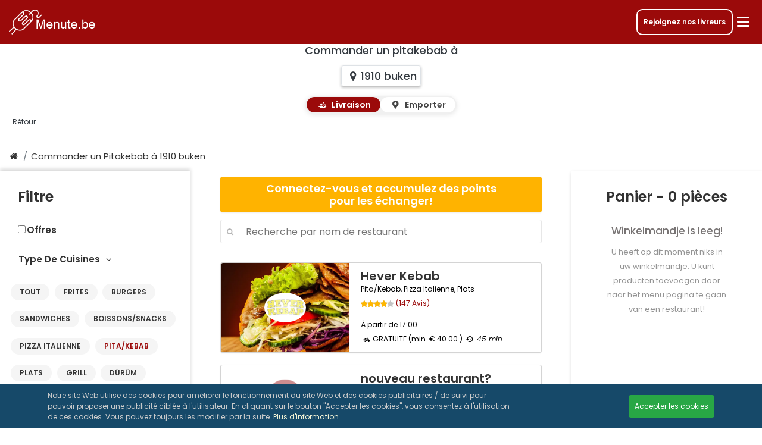

--- FILE ---
content_type: text/html; charset=UTF-8
request_url: https://www.menute.be/fr/livraison-pitakebab-buken-1910
body_size: 23799
content:
<!DOCTYPE html>
<html lang="fr">

<head>
    <link rel="dns-prefetch" href="https://cdn.etenonline.be" crossorigin>
    <meta http-equiv="X-UA-Compatible" content="IE=edge" />
    <meta http-equiv="Content-Type" content="text/html; charset=utf-8" />
    <meta http-equiv="Content-Language" content="fr">
    <title>Commander un Pita/Kebab à buken 1910 | Menute.be </title>

            <meta name="apple-itunes-app" content="app-id=1339332965">
        <meta name="google-play-app" content="app-id=be.etenonline.app.etenonline">
    
    <meta name="viewport"
        content="width=device-width, initial-scale=1.0, viewport-fit=cover">
    <meta name="description" content="            Commandez vos pitakebab chez des restaurants dans la region buken 1910, par exemple Hever Kebab et bien plus.
        " />
        <meta name="csrf-token" content="RykLxf2N9F7NkLrjuWi1GJXakRHWeDhAyzEYy3K4">
    <meta name="robots" content="noodp, noydir, index, follow">
    <meta name="rating" content="general">
    <meta property="og:type" content="website" />
    <meta property="og:title" content="Commander un Pita/Kebab à buken 1910 | Menute.be" />
    <meta property="og:description" content="            Commandez vos pitakebab chez des restaurants dans la region buken 1910, par exemple Hever Kebab et bien plus.
        " />
    <meta property="og:image" content="https://cdn.etenonline.be/upload/logo_icon-white-bg.png" />
    <meta property="og:url" content="https://www.menute.be/fr/livraison-pitakebab-buken-1910" />
    <meta property="fb:app_id" content="365295970734917" />
    <meta name="theme-color" content="#9b0a0a" />

    <link rel="publisher" href="https://plus.google.com/105134459972600043047/">
    <link rel="author" href="https://plus.google.com/105134459972600043047/">
    <link rel="alternate" hreflang="x-default" href="https://www.menute.be/pitakebab-bestellen-buken-1910">
            <link rel="alternate" hreflang="nl-be"
            href="https://www.menute.be/pitakebab-bestellen-buken-1910">
            <link rel="alternate" hreflang="fr-be"
            href="https://www.menute.be/fr/livraison-pitakebab-buken-1910">
            <link rel="alternate" hreflang="en-be"
            href="https://www.menute.be/en/order-pitakebab-buken-1910">
        <link rel="canonical" href="https://www.menute.be/fr/livraison-pitakebab-buken-1910">

    <!-- Smartbanner -->
            <meta name="smartbanner:title"
            content="Commander un repas sur Desktop">
        <meta name="smartbanner:author" content="Menute.be">
    <meta name="smartbanner:price" content="GRATUITE">
    <meta name="smartbanner:price-suffix-apple" content=" - Sur le App Store">
    <meta name="smartbanner:price-suffix-google" content=" - Sur le Google Play">
    <meta name="smartbanner:icon-apple" content="https://www.menute.be/images/menute_logo.png">
    <meta name="smartbanner:icon-google" content="https://www.menute.be/images/menute_logo.png">
    <meta name="smartbanner:button" content="Télécharger">
    <meta name="smartbanner:button-url-apple" content="https://menutebe.page.link/Zi7X">
    <meta name="smartbanner:button-url-google" content="https://menutebe.page.link/Zi7X">
            <meta name="smartbanner:enabled-platforms" content="android,ios">
        <meta name="smartbanner:close-label" content="Fermér">
    <meta name="smartbanner:custom-design-modifier" content="menute.be">
    <meta name="smartbanner:disable-positioning" content="true">
    <!-- Favicons-->
    <link rel="apple-touch-icon" sizes="180x180" href="/apple-touch-icon.png">
    <link rel="icon" type="image/png" sizes="32x32" href="/favicon-32x32.png">
    <link rel="icon" type="image/png" sizes="16x16" href="/favicon-16x16.png">
    <link rel="manifest" href="/site.webmanifest">
    <link rel="mask-icon" href="/safari-pinned-tab.svg" color="#bf2525">
    <meta name="msapplication-TileColor" content="#2d89ef">
    <meta name="theme-color" content="#ffffff">
    <link rel="preload" href="/css/reset.css?id=d6138941234f37747651850d0949c14b" as="style">
    <link rel="preload" href="/font/fontello.woff2?97810633" as="font" type="font/woff2" crossorigin>
    <link rel="preload" href="/font/poppins-regular.woff2" as="font" type="font/woff2" crossorigin>
    <link rel="preload" href="/font/poppins-italic.woff2" as="font" type="font/woff2" crossorigin>
    <link rel="preload" href="/font/poppins-medium.woff2" as="font" type="font/woff2" crossorigin>
    <link rel="preload" href="/font/poppins-semibold.woff2" as="font" type="font/woff2" crossorigin>
    <style>
        @font-face {
            font-family: 'Poppins';
            font-style: normal;
            font-weight: 400;
            font-display: swap;
            src: local('Poppins Regular'), local('Poppins-Regular'), url(/font/poppins-regular.woff2) format('woff2');
            unicode-range: U+0000-00FF, U+0131, U+0152-0153, U+02BB-02BC, U+02C6, U+02DA, U+02DC, U+2000-206F, U+2074, U+20AC, U+2122, U+2191, U+2193, U+2212, U+2215, U+FEFF, U+FFFD;
        }

        @font-face {
            font-family: 'Poppins';
            font-style: italic;
            font-weight: 400;
            font-display: swap;
            src: url(/font/poppins-italic.woff2) format('woff2');
            unicode-range: U+0000-00FF, U+0131, U+0152-0153, U+02BB-02BC, U+02C6, U+02DA, U+02DC, U+2000-206F, U+2074, U+20AC, U+2122, U+2191, U+2193, U+2212, U+2215, U+FEFF, U+FFFD;
        }

        @font-face {
            font-family: 'Poppins';
            font-style: normal;
            font-weight: 500;
            font-display: swap;
            src: local('Poppins Medium'), local('Poppins-Medium'), url(/font/poppins-medium.woff2) format('woff2');
            unicode-range: U+0000-00FF, U+0131, U+0152-0153, U+02BB-02BC, U+02C6, U+02DA, U+02DC, U+2000-206F, U+2074, U+20AC, U+2122, U+2191, U+2193, U+2212, U+2215, U+FEFF, U+FFFD;
        }

        @font-face {
            font-family: 'Poppins';
            font-style: normal;
            font-weight: 600;
            font-display: swap;
            src: local('Poppins SemiBold'), local('Poppins-SemiBold'), url(/font/poppins-semibold.woff2) format('woff2');
            unicode-range: U+0000-00FF, U+0131, U+0152-0153, U+02BB-02BC, U+02C6, U+02DA, U+02DC, U+2000-206F, U+2074, U+20AC, U+2122, U+2191, U+2193, U+2212, U+2215, U+FEFF, U+FFFD;
        }
    </style>
    <link rel="stylesheet" href="/css/reset.css?id=d6138941234f37747651850d0949c14b">
    <link rel="stylesheet" type="text/css" href="/css/fontello.css?id=2b9654be98acf7709bce3ad3c46fd7e9">
    <link rel="stylesheet" type="text/css" href="/css/all.css?id=5a68d5ba5f58543606a7f4532fc7d060">
    <script nomodule src="/js/pollyfillie.min.js?id=3535673a027ba711983061d145bdf4ee"></script>
    <script>
        var site = {
            baseUrl: "https://www.menute.be",
            lang: 'fr',
            country: "be",
            isLoggedIn: false,
            aPath: '/fr/'
        };
        var vars = {
            webissunday: "Cette commande a été passée lors d&#039;une journée chargée. Les délais de livraison sont alors généralement plus longs.",
            webon: "sur",
            webanonymous: "Anonyme",
            webdelivery: "Livraison",
            webpickuptime: "Horaire emporter",
            webfood: "Repas",
            zipcodenotvalid: "Votre code postal n\&#039;est pas valide, vérifier et essayer à nouveau.",
            targetFilterAll: "Tout"
                            , reqresttypeslug: "pitakebab"
                    };
        var hash = {
            transregresto: "Inscrire un restaurant".toLowerCase().split(' ').join('-'),
            transrecoresto: "Recommend a restaurant".toLowerCase().split(' ').join('-'),
            transrestoinfo: "plus d&#039;informations".toLowerCase().split(' ').join('-'),
            transrestoreview: "Avis".toLowerCase().split(' ').join('-')
        };
        //     </script>
            <script>
            let listedBy = "1910";
            let listedByCity = "buken";
        </script>
        <script type="application/ld+json">
            {
                "@context":"https://schema.org",
                "@type":"ItemList",
                "itemListElement":[
                                    {"@type":"ListItem","position": 1,"item":{"@type": "Restaurant","url":"https://www.menute.be/fr/menu/namaste-tandoori-leuven","name":"Namaste Tandoori","address":{"@type": "PostalAddress","addressLocality": "Leuven","postalCode": 3000,"streetAddress": "naamsestraat 25"},"image":"https://cdn.etenonline.be/upload/restaurants/namaste-tandoori-leuven_1763561911-b.png","servesCuisine":["Chicken","Nepalese","Drinks\/Snacks"]}},{"@type":"ListItem","position": 2,"item":{"@type": "Restaurant","url":"https://www.menute.be/fr/menu/kaya-1","name":"Kaya","address":{"@type": "PostalAddress","addressLocality": "Holsbeek","postalCode": 3220,"streetAddress": "Nobelberg 17"},"image":"https://cdn.etenonline.be/upload/restaurants/kaya_1520950544-b.png","servesCuisine":["Pita\/Kebab","Italian Pizza","Dishes","Wok","Pasta"]}},{"@type":"ListItem","position": 3,"item":{"@type": "Restaurant","url":"https://www.menute.be/fr/menu/pizzagrill-huis","name":"Pizza&Grill Huis","address":{"@type": "PostalAddress","addressLocality": "Wilsele","postalCode": 3012,"streetAddress": "Aarschotsesteenweg 591"},"image":"https://cdn.etenonline.be/upload/restaurants/pizzagrill-huis_1652868915-b.png","servesCuisine":["Italian Pizza","Pasta","Pita\/Kebab","Dishes"]}},{"@type":"ListItem","position": 4,"item":{"@type": "Restaurant","url":"https://www.menute.be/fr/menu/new-saki-sushi-leuven","name":"New Saki Sushi","address":{"@type": "PostalAddress","addressLocality": "Leuven","postalCode": 3000,"streetAddress": "naamsestraat 43"},"image":"https://cdn.etenonline.be/upload/restaurants/new-saki-sushi-leuven_1761741043-b.png","servesCuisine":["Sushi","Drinks\/Snacks"]}},{"@type":"ListItem","position": 5,"item":{"@type": "Restaurant","url":"https://www.menute.be/fr/menu/frituur-movie-leuven","name":"Frituur Movie","address":{"@type": "PostalAddress","addressLocality": "Leuven","postalCode": 3000,"streetAddress": "burgemeesterstraat 42"},"image":"https://cdn.etenonline.be/upload/restaurants/frituur-movie-leuven_1761742063-b.png","servesCuisine":["Frites","Burgers","Sandwiches","Drinks\/Snacks"]}},{"@type":"ListItem","position": 6,"item":{"@type": "Restaurant","url":"https://www.menute.be/fr/menu/ada-eethuis-4","name":"Ada Eethuis","address":{"@type": "PostalAddress","addressLocality": "Leuven","postalCode": 3000,"streetAddress": "Naamsevest 4"},"image":"https://cdn.etenonline.be/upload/restaurants/ada-eethuis-leuven_1741004732-b.png","servesCuisine":["Italian Pizza","Pita\/Kebab","Dishes","Grill","Burgers","Sandwiches","Frites","D\u00fcr\u00fcm","Salads","Turkish","Turkish Pizza","Drinks\/Snacks"]}},{"@type":"ListItem","position": 7,"item":{"@type": "Restaurant","url":"https://www.menute.be/fr/menu/pizzeria-de-peppe-leuven","name":"Pizzeria De Peppe","address":{"@type": "PostalAddress","addressLocality": "Leuven","postalCode": 3010,"streetAddress": "Diestsesteenweg 245"},"image":"https://cdn.etenonline.be/upload/restaurants/pizzeria-de-peppe-leuven_1761143912-b.png","servesCuisine":["Italian Pizza","Drinks\/Snacks"]}},{"@type":"ListItem","position": 8,"item":{"@type": "Restaurant","url":"https://www.menute.be/fr/menu/t-studentje-leuven","name":"'T Studentje","address":{"@type": "PostalAddress","addressLocality": "Leuven","postalCode": 3000,"streetAddress": "Naamsestraat 116"},"image":"https://cdn.etenonline.be/upload/restaurants/t-studentje-leuven_1748005541-b.png","servesCuisine":["Frites","Burgers","Sandwiches","Drinks\/Snacks"]}},{"@type":"ListItem","position": 9,"item":{"@type": "Restaurant","url":"https://www.menute.be/fr/menu/falafel-top-leuven","name":"Falafel Top","address":{"@type": "PostalAddress","addressLocality": "Leuven","postalCode": 3000,"streetAddress": "Diestsestraat 159"},"image":"https://cdn.etenonline.be/upload/restaurants/falafel-top-leuven_1703238566-b.png","servesCuisine":["Sandwiches","Salads"]}},{"@type":"ListItem","position": 10,"item":{"@type": "Restaurant","url":"https://www.menute.be/fr/menu/frietland-leuven","name":"Frietland","address":{"@type": "PostalAddress","addressLocality": "Leuven","postalCode": 3000,"streetAddress": "Kortestraat 3"},"image":"https://cdn.etenonline.be/upload/restaurants/frietland-leuven_1740668359-b.png","servesCuisine":["Frites","Burgers","Sandwiches","Drinks\/Snacks"]}},{"@type":"ListItem","position": 11,"item":{"@type": "Restaurant","url":"https://www.menute.be/fr/menu/sole-mio-pizza-pasta-leuven","name":"Sole Mio Pizza & Pasta","address":{"@type": "PostalAddress","addressLocality": "Leuven","postalCode": 3000,"streetAddress": "Goudsbloemstraat 18"},"image":"https://cdn.etenonline.be/upload/restaurants/sole-mio-pizza-pasta-leuven_1724074506-b.png","servesCuisine":["Italian Pizza","Wok","Pasta"]}},{"@type":"ListItem","position": 12,"item":{"@type": "Restaurant","url":"https://www.menute.be/fr/menu/ali-baba-leuven","name":"Ali Baba","address":{"@type": "PostalAddress","addressLocality": "Leuven","postalCode": 3000,"streetAddress": "Kortestraat 12"},"image":"https://cdn.etenonline.be/upload/restaurants/ali-baba-leuven_1740665018-b.png","servesCuisine":["Pita\/Kebab","Dishes","D\u00fcr\u00fcm","Frites","Burgers","Turkish","Salads","Sandwiches","Drinks\/Snacks"]}},{"@type":"ListItem","position": 13,"item":{"@type": "Restaurant","url":"https://www.menute.be/fr/menu/pizzeria-o-sole-mio","name":"pizzeria O Sole mio","address":{"@type": "PostalAddress","addressLocality": "Leuven","postalCode": 3000,"streetAddress": "Goudsbloemstraat 18"},"image":"https://cdn.etenonline.be/upload/restaurants/pizzeria-o-sole-mio-leuven_1749559106-b.png","servesCuisine":["Italian Pizza","Pita\/Kebab","Pasta","Wok","Sandwiches","Burgers","Wraps","D\u00fcr\u00fcm","Frites","Drinks\/Snacks"]}},{"@type":"ListItem","position": 14,"item":{"@type": "Restaurant","url":"https://www.menute.be/fr/menu/hever-kebab","name":"Hever Kebab","address":{"@type": "PostalAddress","addressLocality": "Hever","postalCode": 3191,"streetAddress": "heverplein 7"},"image":"https://cdn.etenonline.be/upload/restaurants/hever-kebab_1582147864-b.png","servesCuisine":["Pita\/Kebab","Italian Pizza","Dishes"]}},{"@type":"ListItem","position": 15,"item":{"@type": "Restaurant","url":"https://www.menute.be/fr/menu/merdin-3-termelo","name":"Merdin 3 Tremelo","address":{"@type": "PostalAddress","addressLocality": "Tremelo","postalCode": 3120,"streetAddress": "Schrieksebaan 45"},"image":"https://cdn.etenonline.be/upload/restaurants/merdin-3-termelo_1572989592-b.png","servesCuisine":["D\u00fcr\u00fcm","Pasta","Italian Pizza","Salads","Dishes","Turkish Pizza"]}},{"@type":"ListItem","position": 16,"item":{"@type": "Restaurant","url":"https://www.menute.be/fr/menu/istanbul-kebab-leuven-leuven","name":"Istanbul Kebab Leuven","address":{"@type": "PostalAddress","addressLocality": "Leuven","postalCode": 3000,"streetAddress": "Kortestraat 11"},"image":"https://cdn.etenonline.be/upload/restaurants/istanbul-kebab-leuven-leuven_1740667794-b.png","servesCuisine":["Pita\/Kebab","Dishes","Grill","Burgers","Sandwiches","Frites","D\u00fcr\u00fcm","Salads","Turkish","Drinks\/Snacks"]}},{"@type":"ListItem","position": 17,"item":{"@type": "Restaurant","url":"https://www.menute.be/fr/menu/kiku-sushi","name":"Kiku Sushi","address":{"@type": "PostalAddress","addressLocality": "Herent","postalCode": 3020,"streetAddress": "Onze lieve vrouwenplein 60"},"image":"https://cdn.etenonline.be/upload/restaurants/kiku-sushi_1611419016-b.png","servesCuisine":["Grill","Indonesian","Pasta","Sushi"]}},{"@type":"ListItem","position": 18,"item":{"@type": "Restaurant","url":"https://www.menute.be/fr/menu/mediterranean-poki-bowl-shawarma-leuven","name":"Mediterranean Poki Bowl & Shawarma","address":{"@type": "PostalAddress","addressLocality": "Leuven","postalCode": 3000,"streetAddress": "Tiensestraat 107"},"image":"https://cdn.etenonline.be/upload/restaurants/mediterranean-poki-bowl-shawarma-leuven_1763482578-b.png","servesCuisine":["Poke Bowl","Shoarma","Drinks\/Snacks"]}},{"@type":"ListItem","position": 19,"item":{"@type": "Restaurant","url":"https://www.menute.be/fr/menu/merdin-2-rotselaar-2","name":"Merdin 2 Rotselaar","address":{"@type": "PostalAddress","addressLocality": "Rotselaar","postalCode": 3110,"streetAddress": "Stationsstraat 7"},"image":"https://cdn.etenonline.be/upload/restaurants/merdin-rotselaar_1638466246-b.png","servesCuisine":["Pita\/Kebab","Italian Pizza","Pasta","Drinks\/Snacks"]}},{"@type":"ListItem","position": 20,"item":{"@type": "Restaurant","url":"https://www.menute.be/fr/menu/pizza-service-leuven-leuven","name":"Pizza Service Leuven","address":{"@type": "PostalAddress","addressLocality": "Leuven","postalCode": 3000,"streetAddress": "Vital Decosterstraat 6"},"image":"https://cdn.etenonline.be/upload/restaurants/pizza-service-leuven-leuven_1729599741-b.png","servesCuisine":["Italian Pizza","Pasta","Desserts","Drinks\/Snacks"]}},{"@type":"ListItem","position": 21,"item":{"@type": "Restaurant","url":"https://www.menute.be/fr/menu/frituur-boem-patat","name":"Frituur Boem Patat","address":{"@type": "PostalAddress","addressLocality": "Leuven","postalCode": 3010,"streetAddress": "Martelarenlaan 83"},"image":"https://cdn.etenonline.be/upload/restaurants/frituur-boem-patat_1699873446-b.png","servesCuisine":["Frites","Burgers","Drinks\/Snacks"]}},{"@type":"ListItem","position": 22,"item":{"@type": "Restaurant","url":"https://www.menute.be/fr/menu/kabab-sahtain-leuven","name":"Kabab Sahtain","address":{"@type": "PostalAddress","addressLocality": "Leuven","postalCode": 3000,"streetAddress": "Louis Melsensstraat 5"},"image":"https://cdn.etenonline.be/upload/restaurants/kabab-sahtain-leuven_1718800104-b.png","servesCuisine":["Pita\/Kebab","Italian Pizza","Dishes","Burgers","Sandwiches","D\u00fcr\u00fcm","Chicken","Shoarma","Frites","Drinks\/Snacks"]}},{"@type":"ListItem","position": 23,"item":{"@type": "Restaurant","url":"https://www.menute.be/fr/menu/sushi-hungry-eye","name":"Sushi Hungry Eye","address":{"@type": "PostalAddress","addressLocality": "Leuven","postalCode": 3000,"streetAddress": "Naamsestraat 28"},"image":"https://cdn.etenonline.be/upload/restaurants/sushi-hungry-eye_1649380832-b.png","servesCuisine":["Indian","Sushi"]}},{"@type":"ListItem","position": 24,"item":{"@type": "Restaurant","url":"https://www.menute.be/fr/menu/de-nijl-1-leuven","name":"De Nijl 1","address":{"@type": "PostalAddress","addressLocality": "Leuven","postalCode": 3000,"streetAddress": "Naamsestraat 66"},"image":"https://cdn.etenonline.be/upload/restaurants/de-nijl-1-leuven_1739972501-b.png","servesCuisine":["Italian Pizza","Pita\/Kebab","Pasta","Dishes","D\u00fcr\u00fcm","Frites","Sandwiches","Salads","Burgers","Drinks\/Snacks"]}},{"@type":"ListItem","position": 25,"item":{"@type": "Restaurant","url":"https://www.menute.be/fr/menu/pizza-ti-amo-leuven","name":"Pizza Ti Amo","address":{"@type": "PostalAddress","addressLocality": "Leuven","postalCode": 3000,"streetAddress": "Kapucijnenvoer 195"},"image":"https://cdn.etenonline.be/upload/restaurants/pizza-ti-amo-leuven_1745502192-b.png","servesCuisine":["Italian Pizza","Pita\/Kebab","Pasta","Frites","Drinks\/Snacks"]}},{"@type":"ListItem","position": 26,"item":{"@type": "Restaurant","url":"https://www.menute.be/fr/menu/cheekoftewraps-leuven","name":"Cheekofte&Wraps","address":{"@type": "PostalAddress","addressLocality": "Leuven","postalCode": 3000,"streetAddress": "Diestsestraat 126"},"image":"https://cdn.etenonline.be/upload/restaurants/cheekoftewraps-leuven_1741015795-b.png","servesCuisine":["Turkish Pizza","Wraps","Dishes","Salads","Cigk\u00f6fte","Turkish","Drinks\/Snacks"]}},{"@type":"ListItem","position": 27,"item":{"@type": "Restaurant","url":"https://www.menute.be/fr/menu/tortillaco-leuven","name":"Tortilla&Co","address":{"@type": "PostalAddress","addressLocality": "Leuven","postalCode": 3000,"streetAddress": "Rector de Somerplein 19"},"image":"https://cdn.etenonline.be/upload/restaurants/tortillaco-leuven_1737383989-b.png","servesCuisine":["Burgers","Sandwiches","Drinks\/Snacks"]}},{"@type":"ListItem","position": 28,"item":{"@type": "Restaurant","url":"https://www.menute.be/fr/menu/antwerp-fried-chicken-leuven","name":"Antwerp Fried Chicken","address":{"@type": "PostalAddress","addressLocality": "Leuven","postalCode": 3000,"streetAddress": "Diestsevest 3"},"image":"https://cdn.etenonline.be/upload/restaurants/antwerp-fried-chicken-leuven_1737392885-b.png","servesCuisine":["Burgers","Frites","Wok","Drinks\/Snacks"]}},{"@type":"ListItem","position": 29,"item":{"@type": "Restaurant","url":"https://www.menute.be/fr/menu/de-nacht-wacht-1-nachtwinkel-drankensnacks-leuven","name":"De Nacht Wacht 1 - Nachtwinkel- Dranken&Snacks","address":{"@type": "PostalAddress","addressLocality": "Leuven","postalCode": 3010,"streetAddress": "Diestsesteenweg 199"},"image":"https://cdn.etenonline.be/upload/restaurants/de-nacht-wacht-1-nachtwinkel-drankensnacks-leuven_1760102854-b.png","servesCuisine":["Drinks\/Snacks"]}},{"@type":"ListItem","position": 30,"item":{"@type": "Restaurant","url":"https://www.menute.be/fr/menu/pizza-arina-herent","name":"Pizza Arina","address":{"@type": "PostalAddress","addressLocality": "Herent","postalCode": 3020,"streetAddress": "Mechelsesteenweg 238"},"image":"https://cdn.etenonline.be/upload/restaurants/pizza-arina-herent_1728914058-b.png","servesCuisine":["Italian Pizza"]}},{"@type":"ListItem","position": 31,"item":{"@type": "Restaurant","url":"https://www.menute.be/fr/menu/kebab-leuven-leuven","name":"Kebab Leuven","address":{"@type": "PostalAddress","addressLocality": "Leuven","postalCode": 3000,"streetAddress": "Diestsestraat 62"},"image":"https://cdn.etenonline.be/upload/restaurants/kebab-leuven-leuven_1740749561-b.png","servesCuisine":["Italian Pizza","Pita\/Kebab","Dishes","Burgers","Sandwiches","Frites","D\u00fcr\u00fcm","Salads","Drinks\/Snacks"]}},{"@type":"ListItem","position": 32,"item":{"@type": "Restaurant","url":"https://www.menute.be/fr/menu/louvizza-pizza","name":"Louvizza Pizza","address":{"@type": "PostalAddress","addressLocality": "Leuven","postalCode": 3000,"streetAddress": "Oude Markt 54"},"image":"https://cdn.etenonline.be/upload/restaurants/louvizza-pizza_1763476453-b.png","servesCuisine":["Italian Pizza","Pita\/Kebab","Pasta","Burgers","Sandwiches","Frites","D\u00fcr\u00fcm","Salads","Turkish","Chicken","Turkish Pizza","Halal","Desserts","Drinks\/Snacks"]}},{"@type":"ListItem","position": 33,"item":{"@type": "Restaurant","url":"https://www.menute.be/fr/menu/sole-mio-3","name":"Sole Mio","address":{"@type": "PostalAddress","addressLocality": "Leuven","postalCode": 3000,"streetAddress": "Oude Markt 27"},"image":"https://cdn.etenonline.be/upload/restaurants/sole-mio-3_1724074351-b.png","servesCuisine":["Italian Pizza","Pita\/Kebab","Pasta","Drinks\/Snacks"]}},{"@type":"ListItem","position": 34,"item":{"@type": "Restaurant","url":"https://www.menute.be/fr/menu/sushi-masago","name":"Sushi Masago","address":{"@type": "PostalAddress","addressLocality": "Wilsele","postalCode": 3012,"streetAddress": "Kapellelaan 54"},"image":"https://cdn.etenonline.be/upload/restaurants/sushi-masago_1688411461-b.png","servesCuisine":["Japanese","Sushi","Drinks\/Snacks"]}}
                                    ]
            }
        </script>
        </head>

<body class="restaurantslijst">

    <div class="spinner-overlay">
        <div class="icon-spinner animate-spin">
            <span class="sr-only">Loading...</span>
        </div>
    </div>
                <header class="menuarea clearfix fix">
    <div class="container-fluid clearfix menuarea_container">
        <div class="logo">
            <a href="https://www.menute.be/fr"><img width="150" height="44.1167"
                    src="https://cdn.etenonline.be/static/images/footer_logo_menute_be.png" alt="Menute.be"> </a>
        </div>
        <div class="hamburgermenu">
            <a href="https://couriers.menute.com/be-fr" class="order-business-btn">Rejoignez nos livreurs</a>
            <!-- Modal -->
            <div class="modal fade modal-fullscreen-xs-down" data-backdrop="static" id="modal-hamburger-menu"
                tabindex="-1" aria-labelledby="modal-hamburger-menuLabel" aria-hidden="true">
                <div class="modal-dialog modal-dialog-scrollable modal-dialog-centered" role="document">
                    <div class="modal-content">
                        <div class="modal-header">
                            <div class="logo">
                                <img width="150" height="44.1167" src="https://cdn.etenonline.be/static/images/footer_logo_menute_be.png"
                                    alt="Footer logo" />
                            </div>
                            <div class="btn-topmenu" data-toggle="modal"
                                data-target="#modal-hamburger-menu"><i class="icon-cancel cancel-hashedmodal"></i></div>
                        </div>
                        <div class="modal-body">
                            <div class="hamburger-menu">
                                                                    <h2>Menu</h2>
                                                                <div class="hamburger-links">
                                                                            <div class="hamburger-link">
                                            <div class="open-modal-login"><span
                                                    class="hamburger-link-icon"><i class="icon-user"></i></span></div>
                                            <div class="open-modal-login">Se connecter</div>
                                        </div>
                                        <div class="hamburger-link">
                                            <div class="open-modal-createlogin"><span
                                                    class="hamburger-link-icon"><i
                                                        class="icon-user-plus"></i></span></div>
                                            <div
                                                class="open-modal-createlogin">Créer un compte</div>
                                        </div>
                                        <div class="hamburger-link">
                                            <a href="https://www.menute.be/fr/descadeaux"><span
                                                    class="hamburger-link-icon"><i class="icon-star"></i></span></a>
                                            <a href="https://www.menute.be/fr/descadeaux">Des cadeaux</a>
                                        </div>
                                        <div class="hamburger-link">
                                            <a href="https://www.menute.be/fr/contact"><span
                                                    class="hamburger-link-icon"><i class="icon-chat"></i></span></a>
                                            <a href="https://www.menute.be/fr/contact">Contact</a>
                                        </div>
                                        <div class="hamburger-link">
                                            <a href="#" onclick="$('#feedbackModal').modal('show')"><span
                                                    class="hamburger-link-icon"><i class="icon-envelope-open"></i></span></a>
                                            <a href="#" onclick="$('#feedbackModal').modal('show')">Retour</a>
                                        </div>
                                                                        <div class="hamburger-link">
                                        <a href="https://www.menute.be/fr/business" onclick="console.log('businessssss')"><span
                                                class="hamburger-link-icon"><i class="icon-globe"></i></span></a>
                                        <a href="https://www.menute.be/fr/business" onclick="console.log('business')">Commander en tant que société</a>
                                    </div>
                                    <div class="hamburger-link">
                                        <a href="https://couriers.menute.com/be-fr" onclick="console.log('couriers')"><span
                                                class="hamburger-link-icon"><i class="icon-scooter-delivery"></i></span></a>
                                        <a href="https://couriers.menute.com/be-fr" onclick="console.log('courierssss')">Rejoignez nos livreurs</a>
                                    </div>
                                    <div class="hamburger-link" style="border-bottom: none !important;">
                                        <select id='language-selecter' class="custom-select custom-select-lg mb-0"
                                            name="languages">
                                                                                            <option value='nl'
                                                    >
                                                    Flamand
                                                </option>
                                                                                            <option value='fr'
                                                    selected>
                                                    Français
                                                </option>
                                                                                            <option value='en'
                                                    >
                                                    Anglais
                                                </option>
                                                                                    </select>
                                    </div>
                                    <div class="hamburger-link" style="border-bottom: none !important;">
                                        <select id='country-selecter' class="custom-select custom-select-lg mb-3"
                                            name="country">
                                                                                            <option value="https://www.menute.be"
                                                    selected>
                                                    Belgique
                                                </option>
                                                                                            <option value="https://www.menute.nl"
                                                    >
                                                    Pays-Bas
                                                </option>
                                                                                    </select>
                                    </div>

                                </div>
                            </div>
                        </div>
                    </div>
                </div>
            </div>
            <div class="btn-topmenu"><i class="icon-menu"></i></div>
        </div>
    </div>
</header>
        <div class="content_container">
        
<div class="subpage_banner bg-white">
	<section>
							<h1 class="subbanner-title text-dark text-shadow-none">Commander un pitakebab à</h1>
				<h1 class="subbanner-title my-3">
					<span class="cursor-pointer p-2 mt-1 text-dark border hover-shadow-black rounded-lg single-line-span text-shadow-none" id="address_span">
						<i class="icon-location-1"></i><span id ="searched_address">1910 buken</span>
					</span>
				</h1>
				<div class="toggle-switch ms-3 mb-5">
					<input type="radio" id="deliveryRadio" name="delivery-pickup" checked>
					<label for="deliveryRadio" class="toggle-option">
					  <i class="icon-scooter-delivery"></i> Livraison
					</label>
				
					<input type="radio" id="pickupRadio" name="delivery-pickup">
					<label for="pickupRadio" class="toggle-option">
					  <i class="icon-location"></i> Emporter
					</label>
				</div>
				</section>
	<div class="back">
		<a href="https://www.menute.be/fr" class="txt-btn text-dark text-shadow-none">Rétour</a>
	</div>
</div>
<style>
    .btn-filter-offers{
        color:#333!important;
        border: 1px solid #333!important;
        line-height: 30px;
    }
    .btn-filter-offers:hover{
        background: rgb(0 0 0 / 20%)!important;
    }
    .btn-filter-offers.active{
        color: #9b0a0a!important;
        border: 1px solid #9b0a0a!important;
    }
    .offers-filter{
        color:#333!important;
        margin-left:30px;
        margin-bottom: 20px;
        font-size:15px;
        font-weight: bold;
    }
</style>


<div class="breadcrumb-wrapper">
	<ol class="breadcrumb">
        <li class="breadcrumb-item">
            <a href="https://www.menute.be/fr">
                <i class="icon-home" aria-hidden="true"></i>
            </a>
        </li>
        <li class="breadcrumb-item" active>
            <a href="https://www.menute.be/fr/livraison-repas-1910">Commander un Pitakebab à 1910 buken</a>
        </li>
    </ol>
	<span class="arrow"></span>
</div>

<div class="category_rest">
    <div class="category_rest_holder">
        <div id="filter-search-icon">
            <i class="icon-search"></i>
        </div>
        <nav id="filtering-content" class="navbar navbar-expand navbar-dark filtering">
            <div class="meal-search-bar navbarSearch" style="display: none;">
                <div class="meal-search">
                    <i class="icon-search meal-search-icon"></i>
                    <div class="meal-search-form">
                        <label class="meal-search-label"><input id="irestsearch" aria-label="Search" maxlength="25" placeholder="Recherche par nom de restaurant" class="meal-search-input" onkeyup="javascript: searchrest();">
                        </label>
                    </div>
                </div>
            </div>
            <div class="collapse navbar-collapse" id="navbarNav">
                <ul class="navbar-nav hscroll">
                    <li class="nav-item active-filtering-item">
                        <a class="alltypes nav-link" type="Tout"
                            href="#tout">Tout</a>
                    </li>
                                                                        <li
                                class="nav-item">
                                <a class="nav-link" type="frites"
                                    href="#frites">Frites</a>
                            </li>
                                                                                                <li
                                class="nav-item">
                                <a class="nav-link" type="burgers"
                                    href="#burgers">Burgers</a>
                            </li>
                                                                                                <li
                                class="nav-item">
                                <a class="nav-link" type="sandwiches"
                                    href="#sandwiches">Sandwiches</a>
                            </li>
                                                                                                <li
                                class="nav-item">
                                <a class="nav-link" type="boissonssnacks"
                                    href="#boissonssnacks">Boissons/Snacks</a>
                            </li>
                                                                                                <li
                                class="nav-item">
                                <a class="nav-link" type="pizza-italienne"
                                    href="#pizza-italienne">Pizza Italienne</a>
                            </li>
                                                                                                <li
                                class="nav-item">
                                <a class="nav-link" type="pitakebab"
                                    href="#pitakebab">Pita/Kebab</a>
                            </li>
                                                                                                <li
                                class="nav-item">
                                <a class="nav-link" type="plats"
                                    href="#plats">Plats</a>
                            </li>
                                                                                                <li
                                class="nav-item">
                                <a class="nav-link" type="grill"
                                    href="#grill">Grill</a>
                            </li>
                                                                                                <li
                                class="nav-item">
                                <a class="nav-link" type="durum"
                                    href="#durum">Dürüm</a>
                            </li>
                                                                                                <li
                                class="nav-item">
                                <a class="nav-link" type="salades"
                                    href="#salades">Salades</a>
                            </li>
                                                                                                <li
                                class="nav-item">
                                <a class="nav-link" type="turc"
                                    href="#turc">Turc</a>
                            </li>
                                                                                                <li
                                class="nav-item">
                                <a class="nav-link" type="pizza-turque"
                                    href="#pizza-turque">Pizza Turque</a>
                            </li>
                                                                                                <li
                                class="nav-item">
                                <a class="nav-link" type="wok"
                                    href="#wok">Wok</a>
                            </li>
                                                                                                <li
                                class="nav-item">
                                <a class="nav-link" type="wraps"
                                    href="#wraps">Wraps</a>
                            </li>
                                                                                                <li
                                class="nav-item">
                                <a class="nav-link" type="cigkofte"
                                    href="#cigkofte">Cigköfte</a>
                            </li>
                                                                                                <li
                                class="nav-item">
                                <a class="nav-link" type="pates"
                                    href="#pates">Pâtes</a>
                            </li>
                                                                                                <li
                                class="nav-item">
                                <a class="nav-link" type="poulet"
                                    href="#poulet">Poulet</a>
                            </li>
                                                                                                <li
                                class="nav-item">
                                <a class="nav-link" type="shoarma"
                                    href="#shoarma">Shoarma</a>
                            </li>
                                                                                                <li
                                class="nav-item">
                                <a class="nav-link" type="indonesien"
                                    href="#indonesien">Indonésien</a>
                            </li>
                                                                                                <li
                                class="nav-item">
                                <a class="nav-link" type="sushi"
                                    href="#sushi">Sushi</a>
                            </li>
                                                                                                <li
                                class="nav-item">
                                <a class="nav-link" type="halal"
                                    href="#halal">Halal</a>
                            </li>
                                                                                                <li
                                class="nav-item">
                                <a class="nav-link" type="desserts"
                                    href="#desserts">Desserts</a>
                            </li>
                                                                                                <li
                                class="nav-item">
                                <a class="nav-link" type="poke-bowl"
                                    href="#poke-bowl">Poke Bowl</a>
                            </li>
                                                                                                <li
                                class="nav-item">
                                <a class="nav-link" type="nepalais"
                                    href="#nepalais">Népalais</a>
                            </li>
                                                                                                <li
                                class="nav-item">
                                <a class="nav-link" type="indien"
                                    href="#indien">Indien</a>
                            </li>
                                                                                                <li
                                class="nav-item">
                                <a class="nav-link" type="japonais"
                                    href="#japonais">Japonais</a>
                            </li>
                                                            </ul>
            </div>
        </nav>
        <div id="cancel-search" style="display: none;">
            <i class="icon-cancel"></i>
        </div>
        <div id="filter-menu-icon">
            <i class="icon-menu"></i>
        </div>
    </div>
</div>
<div id="irestcontainer" class="container">

    <div class="filter_rest_container">
        <div class="filter_rest">
            <div class="filter_rest_holder">
                <h4>Filtre</h4>
                <!--<button type="button" class="btn btn-block btn-filter-offers" onclick="toggleOffers()">Offres</button>-->
                <div class="offers-filter">
                    <div class="form-check">
                        <input class="form-check-input" type="checkbox"  onclick="toggleOffers()" id="offerFilter" style="accent-color:#9b0a0a">
                        <label class="form-check-label" for="offerFilter">
                            Offres 
                        </label>
                      </div>
                </div>

                <div id="accordion">
                    <div id="type-kitchen">
                        <div class="nav-link" data-toggle="collapse" data-target="#collapseOne" aria-expanded="true" aria-controls="collapseOne">
                            Type De Cuisines <i class="icon-angle-down"></i>
                    </div>
                    </div>
                    <div id="collapseOne" class="collapse show" aria-labelledby="headingOne" data-parent="#accordion">
                      <div class="card-body">
                        <button type="button" onclick="" class="btn btn-primary nav-item active-filtering-item"><a id="ialltypes" class="nav-link" type="Tout" href="#tout">Tout</a></button>
                                                                                    <button type="button" class="btn btn-primary nav-item"><a class="nav-link" type="frites"
                                    href="#frites">Frites</a></button>
                                                                                                                <button type="button" class="btn btn-primary nav-item"><a class="nav-link" type="burgers"
                                    href="#burgers">Burgers</a></button>
                                                                                                                <button type="button" class="btn btn-primary nav-item"><a class="nav-link" type="sandwiches"
                                    href="#sandwiches">Sandwiches</a></button>
                                                                                                                <button type="button" class="btn btn-primary nav-item"><a class="nav-link" type="boissonssnacks"
                                    href="#boissonssnacks">Boissons/Snacks</a></button>
                                                                                                                <button type="button" class="btn btn-primary nav-item"><a class="nav-link" type="pizza-italienne"
                                    href="#pizza-italienne">Pizza Italienne</a></button>
                                                                                                                <button type="button" class="btn btn-primary nav-item"><a class="nav-link" type="pitakebab"
                                    href="#pitakebab">Pita/Kebab</a></button>
                                                                                                                <button type="button" class="btn btn-primary nav-item"><a class="nav-link" type="plats"
                                    href="#plats">Plats</a></button>
                                                                                                                <button type="button" class="btn btn-primary nav-item"><a class="nav-link" type="grill"
                                    href="#grill">Grill</a></button>
                                                                                                                <button type="button" class="btn btn-primary nav-item"><a class="nav-link" type="durum"
                                    href="#durum">Dürüm</a></button>
                                                                                                                <button type="button" class="btn btn-primary nav-item"><a class="nav-link" type="salades"
                                    href="#salades">Salades</a></button>
                                                                                                                <button type="button" class="btn btn-primary nav-item"><a class="nav-link" type="turc"
                                    href="#turc">Turc</a></button>
                                                                                                                <button type="button" class="btn btn-primary nav-item"><a class="nav-link" type="pizza-turque"
                                    href="#pizza-turque">Pizza Turque</a></button>
                                                                                                                <button type="button" class="btn btn-primary nav-item"><a class="nav-link" type="wok"
                                    href="#wok">Wok</a></button>
                                                                                                                <button type="button" class="btn btn-primary nav-item"><a class="nav-link" type="wraps"
                                    href="#wraps">Wraps</a></button>
                                                                                                                <button type="button" class="btn btn-primary nav-item"><a class="nav-link" type="cigkofte"
                                    href="#cigkofte">Cigköfte</a></button>
                                                                                                                <button type="button" class="btn btn-primary nav-item"><a class="nav-link" type="pates"
                                    href="#pates">Pâtes</a></button>
                                                                                                                <button type="button" class="btn btn-primary nav-item"><a class="nav-link" type="poulet"
                                    href="#poulet">Poulet</a></button>
                                                                                                                <button type="button" class="btn btn-primary nav-item"><a class="nav-link" type="shoarma"
                                    href="#shoarma">Shoarma</a></button>
                                                                                                                <button type="button" class="btn btn-primary nav-item"><a class="nav-link" type="indonesien"
                                    href="#indonesien">Indonésien</a></button>
                                                                                                                <button type="button" class="btn btn-primary nav-item"><a class="nav-link" type="sushi"
                                    href="#sushi">Sushi</a></button>
                                                                                                                <button type="button" class="btn btn-primary nav-item"><a class="nav-link" type="halal"
                                    href="#halal">Halal</a></button>
                                                                                                                <button type="button" class="btn btn-primary nav-item"><a class="nav-link" type="desserts"
                                    href="#desserts">Desserts</a></button>
                                                                                                                <button type="button" class="btn btn-primary nav-item"><a class="nav-link" type="poke-bowl"
                                    href="#poke-bowl">Poke Bowl</a></button>
                                                                                                                <button type="button" class="btn btn-primary nav-item"><a class="nav-link" type="nepalais"
                                    href="#nepalais">Népalais</a></button>
                                                                                                                <button type="button" class="btn btn-primary nav-item"><a class="nav-link" type="indien"
                                    href="#indien">Indien</a></button>
                                                                                                                <button type="button" class="btn btn-primary nav-item"><a class="nav-link" type="japonais"
                                    href="#japonais">Japonais</a></button>
                                                                          </div>
                    </div>
                </div>
            </div>
        </div>
    </div>
    <div class="modal fade" id="mobileFilterModal" tabindex="-1" role="dialog" aria-labelledby="mobileFilterModalLabel">
        <div class="modal-dialog modal-dialog-centered" role="document">
          <div class="modal-content">
            <div class="modal-header">
              <h5 class="modal-title" id="mobileFilterModalLabel">Type De Cuisines</h5>
              <button type="button" class="close" data-dismiss="modal" aria-label="Close">
                <span aria-hidden="true" class="text-white">&times;</span>
              </button>
            </div>
            <div class="modal-body">
              <ul class="list-group"  id="mobileCategoryList">
                <li 
                  class="list-group-item nav-item active-filtering-item">
                  <a 
                    id="ialltypes" 
                    class="nav-link text-black" 
                    type="Tout" 
                    href="#tout"
                    onclick="setFilterActive($(this));">
                    Tout                  </a>
                </li>
                                                            <li 
                          class="list-group-item nav-item">
                          <a 
                            class="nav-link text-black" 
                            type="frites" 
                            href="#frites"
                            onclick="setFilterActive($(this));">
                            Frites
                          </a>
                        </li>
                                                                                <li 
                          class="list-group-item nav-item">
                          <a 
                            class="nav-link text-black" 
                            type="burgers" 
                            href="#burgers"
                            onclick="setFilterActive($(this));">
                            Burgers
                          </a>
                        </li>
                                                                                <li 
                          class="list-group-item nav-item">
                          <a 
                            class="nav-link text-black" 
                            type="sandwiches" 
                            href="#sandwiches"
                            onclick="setFilterActive($(this));">
                            Sandwiches
                          </a>
                        </li>
                                                                                <li 
                          class="list-group-item nav-item">
                          <a 
                            class="nav-link text-black" 
                            type="boissonssnacks" 
                            href="#boissonssnacks"
                            onclick="setFilterActive($(this));">
                            Boissons/Snacks
                          </a>
                        </li>
                                                                                <li 
                          class="list-group-item nav-item">
                          <a 
                            class="nav-link text-black" 
                            type="pizza-italienne" 
                            href="#pizza-italienne"
                            onclick="setFilterActive($(this));">
                            Pizza Italienne
                          </a>
                        </li>
                                                                                <li 
                          class="list-group-item nav-item">
                          <a 
                            class="nav-link text-black" 
                            type="pitakebab" 
                            href="#pitakebab"
                            onclick="setFilterActive($(this));">
                            Pita/Kebab
                          </a>
                        </li>
                                                                                <li 
                          class="list-group-item nav-item">
                          <a 
                            class="nav-link text-black" 
                            type="plats" 
                            href="#plats"
                            onclick="setFilterActive($(this));">
                            Plats
                          </a>
                        </li>
                                                                                <li 
                          class="list-group-item nav-item">
                          <a 
                            class="nav-link text-black" 
                            type="grill" 
                            href="#grill"
                            onclick="setFilterActive($(this));">
                            Grill
                          </a>
                        </li>
                                                                                <li 
                          class="list-group-item nav-item">
                          <a 
                            class="nav-link text-black" 
                            type="durum" 
                            href="#durum"
                            onclick="setFilterActive($(this));">
                            Dürüm
                          </a>
                        </li>
                                                                                <li 
                          class="list-group-item nav-item">
                          <a 
                            class="nav-link text-black" 
                            type="salades" 
                            href="#salades"
                            onclick="setFilterActive($(this));">
                            Salades
                          </a>
                        </li>
                                                                                <li 
                          class="list-group-item nav-item">
                          <a 
                            class="nav-link text-black" 
                            type="turc" 
                            href="#turc"
                            onclick="setFilterActive($(this));">
                            Turc
                          </a>
                        </li>
                                                                                <li 
                          class="list-group-item nav-item">
                          <a 
                            class="nav-link text-black" 
                            type="pizza-turque" 
                            href="#pizza-turque"
                            onclick="setFilterActive($(this));">
                            Pizza Turque
                          </a>
                        </li>
                                                                                <li 
                          class="list-group-item nav-item">
                          <a 
                            class="nav-link text-black" 
                            type="wok" 
                            href="#wok"
                            onclick="setFilterActive($(this));">
                            Wok
                          </a>
                        </li>
                                                                                <li 
                          class="list-group-item nav-item">
                          <a 
                            class="nav-link text-black" 
                            type="wraps" 
                            href="#wraps"
                            onclick="setFilterActive($(this));">
                            Wraps
                          </a>
                        </li>
                                                                                <li 
                          class="list-group-item nav-item">
                          <a 
                            class="nav-link text-black" 
                            type="cigkofte" 
                            href="#cigkofte"
                            onclick="setFilterActive($(this));">
                            Cigköfte
                          </a>
                        </li>
                                                                                <li 
                          class="list-group-item nav-item">
                          <a 
                            class="nav-link text-black" 
                            type="pates" 
                            href="#pates"
                            onclick="setFilterActive($(this));">
                            Pâtes
                          </a>
                        </li>
                                                                                <li 
                          class="list-group-item nav-item">
                          <a 
                            class="nav-link text-black" 
                            type="poulet" 
                            href="#poulet"
                            onclick="setFilterActive($(this));">
                            Poulet
                          </a>
                        </li>
                                                                                <li 
                          class="list-group-item nav-item">
                          <a 
                            class="nav-link text-black" 
                            type="shoarma" 
                            href="#shoarma"
                            onclick="setFilterActive($(this));">
                            Shoarma
                          </a>
                        </li>
                                                                                <li 
                          class="list-group-item nav-item">
                          <a 
                            class="nav-link text-black" 
                            type="indonesien" 
                            href="#indonesien"
                            onclick="setFilterActive($(this));">
                            Indonésien
                          </a>
                        </li>
                                                                                <li 
                          class="list-group-item nav-item">
                          <a 
                            class="nav-link text-black" 
                            type="sushi" 
                            href="#sushi"
                            onclick="setFilterActive($(this));">
                            Sushi
                          </a>
                        </li>
                                                                                <li 
                          class="list-group-item nav-item">
                          <a 
                            class="nav-link text-black" 
                            type="halal" 
                            href="#halal"
                            onclick="setFilterActive($(this));">
                            Halal
                          </a>
                        </li>
                                                                                <li 
                          class="list-group-item nav-item">
                          <a 
                            class="nav-link text-black" 
                            type="desserts" 
                            href="#desserts"
                            onclick="setFilterActive($(this));">
                            Desserts
                          </a>
                        </li>
                                                                                <li 
                          class="list-group-item nav-item">
                          <a 
                            class="nav-link text-black" 
                            type="poke-bowl" 
                            href="#poke-bowl"
                            onclick="setFilterActive($(this));">
                            Poke Bowl
                          </a>
                        </li>
                                                                                <li 
                          class="list-group-item nav-item">
                          <a 
                            class="nav-link text-black" 
                            type="nepalais" 
                            href="#nepalais"
                            onclick="setFilterActive($(this));">
                            Népalais
                          </a>
                        </li>
                                                                                <li 
                          class="list-group-item nav-item">
                          <a 
                            class="nav-link text-black" 
                            type="indien" 
                            href="#indien"
                            onclick="setFilterActive($(this));">
                            Indien
                          </a>
                        </li>
                                                                                <li 
                          class="list-group-item nav-item">
                          <a 
                            class="nav-link text-black" 
                            type="japonais" 
                            href="#japonais"
                            onclick="setFilterActive($(this));">
                            Japonais
                          </a>
                        </li>
                                                  </ul>
            </div>
          </div>
        </div>
    </div>
    <div id="irestlist" class="restaurants row pb-4">
                    <div style="width: 100%;cursor:pointer;" class="open-modal-login">
                <div class="user_points">
                    <h4>Connectez-vous et accumulez des points<br>pour les échanger!</h4>
                </div>
            </div>
                <div class="filter-wrapper">
            <div class="rest-search-bar">
                <div class="rest-search">
                    <i class="icon-search rest-search-icon"></i>
                    <div class="rest-search-form">
                        <label class="rest-search-label"><input id="irestsearchDesk" aria-label="Search" maxlength="25"
                                placeholder="Recherche par nom de restaurant" class="rest-search-input"
                                onkeyup="javascript: searchrest();">
                        </label>
                    </div>
                    <i class="icon-cancel rest-search-close-icon"></i>
                </div>
            </div>
        </div>
        <div class="no_rests_found">
            <i class="icon-search no_rests_found_icon"></i>
            <h3 class="no_rests_found_text">Il n'y a pas de restaurants ont été trouvés dans votre région.</h3>
            <button class="reset-rest-search">Réinitialiser la recherche</button>
        </div>
                                                            <a class="col-lg-3 col-md-6 rest rest_searchable d-none pickup-restaurants" id="irest1154" onclick="setLocalStorageForMenu()"
                    href="/fr/menu/namaste-tandoori-leuven">
                    <div class="logo_restlist" style="background: url('https://cdn.etenonline.be/upload/heroes/chicken'); background-size: cover;">
                        <div class="rest-logo-image-cont">
                            <img class="lozad" style="border-radius: 50%; width:100%;" data-src="https://cdn.etenonline.be/upload/restaurants/namaste-tandoori-leuven_1763561911-b.png"
                            alt="Namaste Tandoori">
                        </div>
                    </div>
                    <div class="info_restlist">
                        <div class="info_rest_title">
                            <h4>Namaste Tandoori</h4>
                        </div>
                        <div class="info_rest_subtitle">
                            <span>Poulet, Népalais, Boissons/Snacks</span>
                        </div>
                        <div class="review_rest">
                                                        <div class="reting_area clearfix"> </div>
                                                        <span class="review-text">(0 Avis)  </span>
                        </div>
                                                
                        <!DOCTYPE html PUBLIC "-//W3C//DTD HTML 4.0 Transitional//EN" "http://www.w3.org/TR/REC-html40/loose.dtd">
<?xml encoding="UTF-8"><html><body><div class="hours">&Agrave; partir de 17:15</div></body></html>

                                                <p class="icons_rest">
                            <i class="icon-location" aria-hidden="true"></i>
                            <i> naamsestraat 25 Leuven <span class="distance" id="restaurantdistance-1154"> ~ 8,96 km</span></i>
                            <i class="icon-back-in-time" aria-hidden="true"> 30 min</i>
                        </p>
                    </div>
                                    </a>
                                            <a class="col-lg-3 col-md-6 rest rest_searchable d-none pickup-restaurants" id="irest347" onclick="setLocalStorageForMenu()"
                    href="/fr/menu/kaya-1">
                    <div class="logo_restlist" style="background: url('https://cdn.etenonline.be/upload/heroes/pitakebab'); background-size: cover;">
                        <div class="rest-logo-image-cont">
                            <img class="lozad" style="border-radius: 50%; width:100%;" data-src="https://cdn.etenonline.be/upload/restaurants/kaya_1520950544-b.png"
                            alt="Kaya">
                        </div>
                    </div>
                    <div class="info_restlist">
                        <div class="info_rest_title">
                            <h4>Kaya</h4>
                        </div>
                        <div class="info_rest_subtitle">
                            <span>Pita/Kebab, Pizza Italienne, Plats, Wok, Pâtes</span>
                        </div>
                        <div class="review_rest">
                                                        <div class="reting_area clearfix">
                                <div class="reting_box">
                                        <div class="review-rating">
                                            <div class="review-stars">
                                                <span style="width: 90%;"
                                                    class="review-stars-range"></span>
                                            </div>
                                        </div>
                                </div>
                            </div>
                                                        <span class="review-text">(159 Avis)  </span>
                        </div>
                                                
                        <!DOCTYPE html PUBLIC "-//W3C//DTD HTML 4.0 Transitional//EN" "http://www.w3.org/TR/REC-html40/loose.dtd">
<?xml encoding="UTF-8"><html><body><div class="hours">&Agrave; partir de 16:30</div></body></html>

                                                <p class="icons_rest">
                            <i class="icon-location" aria-hidden="true"></i>
                            <i> Nobelberg 17 Holsbeek <span class="distance" id="restaurantdistance-347"> ~ 9,83 km</span></i>
                            <i class="icon-back-in-time" aria-hidden="true"> 30 min</i>
                        </p>
                    </div>
                                    </a>
                                            <a class="col-lg-3 col-md-6 rest rest_searchable d-none pickup-restaurants" id="irest673" onclick="setLocalStorageForMenu()"
                    href="/fr/menu/pizzagrill-huis">
                    <div class="logo_restlist" style="background: url('https://cdn.etenonline.be/upload/heroes/italian-pizza'); background-size: cover;">
                        <div class="rest-logo-image-cont">
                            <img class="lozad" style="border-radius: 50%; width:100%;" data-src="https://cdn.etenonline.be/upload/restaurants/pizzagrill-huis_1652868915-b.png"
                            alt="Pizza&amp;Grill Huis">
                        </div>
                    </div>
                    <div class="info_restlist">
                        <div class="info_rest_title">
                            <h4>Pizza&amp;Grill Huis</h4>
                        </div>
                        <div class="info_rest_subtitle">
                            <span>Pizza Italienne, Pâtes, Pita/Kebab, Plats</span>
                        </div>
                        <div class="review_rest">
                                                        <div class="reting_area clearfix">
                                <div class="reting_box">
                                        <div class="review-rating">
                                            <div class="review-stars">
                                                <span style="width: 90%;"
                                                    class="review-stars-range"></span>
                                            </div>
                                        </div>
                                </div>
                            </div>
                                                        <span class="review-text">(65 Avis)  </span>
                        </div>
                                                
                        <!DOCTYPE html PUBLIC "-//W3C//DTD HTML 4.0 Transitional//EN" "http://www.w3.org/TR/REC-html40/loose.dtd">
<?xml encoding="UTF-8"><html><body><div class="hours">&Agrave; partir de 16:00</div></body></html>

                                                <p class="icons_rest">
                            <i class="icon-location" aria-hidden="true"></i>
                            <i> Aarschotsesteenweg 591 Wilsele <span class="distance" id="restaurantdistance-673"> ~ 7,40 km</span></i>
                            <i class="icon-back-in-time" aria-hidden="true"> 45 min</i>
                        </p>
                    </div>
                                    </a>
                                            <a class="col-lg-3 col-md-6 rest rest_searchable d-none pickup-restaurants" id="irest1153" onclick="setLocalStorageForMenu()"
                    href="/fr/menu/new-saki-sushi-leuven">
                    <div class="logo_restlist" style="background: url('https://cdn.etenonline.be/upload/heroes/sushi'); background-size: cover;">
                        <div class="rest-logo-image-cont">
                            <img class="lozad" style="border-radius: 50%; width:100%;" data-src="https://cdn.etenonline.be/upload/restaurants/new-saki-sushi-leuven_1761741043-b.png"
                            alt="New Saki Sushi">
                        </div>
                    </div>
                    <div class="info_restlist">
                        <div class="info_rest_title">
                            <h4>New Saki Sushi</h4>
                        </div>
                        <div class="info_rest_subtitle">
                            <span>Sushi, Boissons/Snacks</span>
                        </div>
                        <div class="review_rest">
                                                        <div class="reting_area clearfix">
                                <div class="reting_box">
                                        <div class="review-rating">
                                            <div class="review-stars">
                                                <span style="width: 100%;"
                                                    class="review-stars-range"></span>
                                            </div>
                                        </div>
                                </div>
                            </div>
                                                        <span class="review-text">(2 Avis)  </span>
                        </div>
                                                
                        <!DOCTYPE html PUBLIC "-//W3C//DTD HTML 4.0 Transitional//EN" "http://www.w3.org/TR/REC-html40/loose.dtd">
<?xml encoding="UTF-8"><html><body><div class="hours">&Agrave; partir de 14:30</div></body></html>

                                                <p class="icons_rest">
                            <i class="icon-location" aria-hidden="true"></i>
                            <i> naamsestraat 43 Leuven <span class="distance" id="restaurantdistance-1153"> ~ 9,01 km</span></i>
                            <i class="icon-back-in-time" aria-hidden="true"> 30 min</i>
                        </p>
                    </div>
                                    </a>
                                            <a class="col-lg-3 col-md-6 rest rest_searchable d-none pickup-restaurants" id="irest1155" onclick="setLocalStorageForMenu()"
                    href="/fr/menu/frituur-movie-leuven">
                    <div class="logo_restlist" style="background: url('https://cdn.etenonline.be/upload/heroes/frites'); background-size: cover;">
                        <div class="rest-logo-image-cont">
                            <img class="lozad" style="border-radius: 50%; width:100%;" data-src="https://cdn.etenonline.be/upload/restaurants/frituur-movie-leuven_1761742063-b.png"
                            alt="Frituur Movie">
                        </div>
                    </div>
                    <div class="info_restlist">
                        <div class="info_rest_title">
                            <h4>Frituur Movie</h4>
                        </div>
                        <div class="info_rest_subtitle">
                            <span>Frites, Burgers, Sandwiches, Boissons/Snacks</span>
                        </div>
                        <div class="review_rest">
                                                        <div class="reting_area clearfix"> </div>
                                                        <span class="review-text">(0 Avis)  </span>
                        </div>
                                                
                        <!DOCTYPE html PUBLIC "-//W3C//DTD HTML 4.0 Transitional//EN" "http://www.w3.org/TR/REC-html40/loose.dtd">
<?xml encoding="UTF-8"><html><body><div class="hours">&Agrave; partir de 11:30</div></body></html>

                                                <p class="icons_rest">
                            <i class="icon-location" aria-hidden="true"></i>
                            <i> burgemeesterstraat 42 Leuven <span class="distance" id="restaurantdistance-1155"> ~ 9,59 km</span></i>
                            <i class="icon-back-in-time" aria-hidden="true"> 30 min</i>
                        </p>
                    </div>
                                    </a>
                                            <a class="col-lg-3 col-md-6 rest rest_searchable d-none pickup-restaurants" id="irest1134" onclick="setLocalStorageForMenu()"
                    href="/fr/menu/ada-eethuis-4">
                    <div class="logo_restlist" style="background: url('https://cdn.etenonline.be/upload/heroes/italian-pizza'); background-size: cover;">
                        <div class="rest-logo-image-cont">
                            <img class="lozad" style="border-radius: 50%; width:100%;" data-src="https://cdn.etenonline.be/upload/restaurants/ada-eethuis-leuven_1741004732-b.png"
                            alt="Ada Eethuis">
                        </div>
                    </div>
                    <div class="info_restlist">
                        <div class="info_rest_title">
                            <h4>Ada Eethuis</h4>
                        </div>
                        <div class="info_rest_subtitle">
                            <span>Pizza Italienne, Pita/Kebab, Plats, Grill, Burgers, Sandwiches, Frites, Dürüm, Salades, Turc, Pizza Turque, Boissons/Snacks</span>
                        </div>
                        <div class="review_rest">
                                                        <div class="reting_area clearfix">
                                <div class="reting_box">
                                        <div class="review-rating">
                                            <div class="review-stars">
                                                <span style="width: 100%;"
                                                    class="review-stars-range"></span>
                                            </div>
                                        </div>
                                </div>
                            </div>
                                                        <span class="review-text">(2 Avis)  </span>
                        </div>
                                                
                        <!DOCTYPE html PUBLIC "-//W3C//DTD HTML 4.0 Transitional//EN" "http://www.w3.org/TR/REC-html40/loose.dtd">
<?xml encoding="UTF-8"><html><body><div class="hours">&Agrave; partir de 16:00</div></body></html>

                                                <p class="icons_rest">
                            <i class="icon-location" aria-hidden="true"></i>
                            <i> Naamsevest 4 Leuven <span class="distance" id="restaurantdistance-1134"> ~ 9,67 km</span></i>
                            <i class="icon-back-in-time" aria-hidden="true"> 30 min</i>
                        </p>
                    </div>
                                    </a>
                                            <a class="col-lg-3 col-md-6 rest rest_searchable d-none pickup-restaurants" id="irest1150" onclick="setLocalStorageForMenu()"
                    href="/fr/menu/pizzeria-de-peppe-leuven">
                    <div class="logo_restlist" style="background: url('https://cdn.etenonline.be/upload/heroes/italian-pizza'); background-size: cover;">
                        <div class="rest-logo-image-cont">
                            <img class="lozad" style="border-radius: 50%; width:100%;" data-src="https://cdn.etenonline.be/upload/restaurants/pizzeria-de-peppe-leuven_1761143912-b.png"
                            alt="Pizzeria De Peppe">
                        </div>
                    </div>
                    <div class="info_restlist">
                        <div class="info_rest_title">
                            <h4>Pizzeria De Peppe</h4>
                        </div>
                        <div class="info_rest_subtitle">
                            <span>Pizza Italienne, Boissons/Snacks</span>
                        </div>
                        <div class="review_rest">
                                                        <div class="reting_area clearfix">
                                <div class="reting_box">
                                        <div class="review-rating">
                                            <div class="review-stars">
                                                <span style="width: 80%;"
                                                    class="review-stars-range"></span>
                                            </div>
                                        </div>
                                </div>
                            </div>
                                                        <span class="review-text">(20 Avis)  </span>
                        </div>
                                                
                        <!DOCTYPE html PUBLIC "-//W3C//DTD HTML 4.0 Transitional//EN" "http://www.w3.org/TR/REC-html40/loose.dtd">
<?xml encoding="UTF-8"><html><body><div class="hours">&Agrave; partir de 18:00</div></body></html>

                                                <p class="icons_rest">
                            <i class="icon-location" aria-hidden="true"></i>
                            <i> Diestsesteenweg 245 Leuven <span class="distance" id="restaurantdistance-1150"> ~ 9,66 km</span></i>
                            <i class="icon-back-in-time" aria-hidden="true"> 30 min</i>
                        </p>
                    </div>
                                    </a>
                                            <a class="col-lg-3 col-md-6 rest rest_searchable d-none pickup-restaurants" id="irest1102" onclick="setLocalStorageForMenu()"
                    href="/fr/menu/t-studentje-leuven">
                    <div class="logo_restlist" style="background: url('https://cdn.etenonline.be/upload/heroes/frites'); background-size: cover;">
                        <div class="rest-logo-image-cont">
                            <img class="lozad" style="border-radius: 50%; width:100%;" data-src="https://cdn.etenonline.be/upload/restaurants/t-studentje-leuven_1748005541-b.png"
                            alt="&#039;T Studentje">
                        </div>
                    </div>
                    <div class="info_restlist">
                        <div class="info_rest_title">
                            <h4>&#039;T Studentje</h4>
                        </div>
                        <div class="info_rest_subtitle">
                            <span>Frites, Burgers, Sandwiches, Boissons/Snacks</span>
                        </div>
                        <div class="review_rest">
                                                        <div class="reting_area clearfix"> </div>
                                                        <span class="review-text">(0 Avis)  </span>
                        </div>
                                                
                        <!DOCTYPE html PUBLIC "-//W3C//DTD HTML 4.0 Transitional//EN" "http://www.w3.org/TR/REC-html40/loose.dtd">
<?xml encoding="UTF-8"><html><body><div class="hours">&Agrave; partir de 11:00</div></body></html>

                                                <p class="icons_rest">
                            <i class="icon-location" aria-hidden="true"></i>
                            <i> Naamsestraat 116 Leuven <span class="distance" id="restaurantdistance-1102"> ~ 9,40 km</span></i>
                            <i class="icon-back-in-time" aria-hidden="true"> 30 min</i>
                        </p>
                    </div>
                                    </a>
                                            <a class="col-lg-3 col-md-6 rest rest_searchable d-none pickup-restaurants" id="irest805" onclick="setLocalStorageForMenu()"
                    href="/fr/menu/falafel-top-leuven">
                    <div class="logo_restlist" style="background: url('https://cdn.etenonline.be/upload/heroes/sandwiches'); background-size: cover;">
                        <div class="rest-logo-image-cont">
                            <img class="lozad" style="border-radius: 50%; width:100%;" data-src="https://cdn.etenonline.be/upload/restaurants/falafel-top-leuven_1703238566-b.png"
                            alt="Falafel Top">
                        </div>
                    </div>
                    <div class="info_restlist">
                        <div class="info_rest_title">
                            <h4>Falafel Top</h4>
                        </div>
                        <div class="info_rest_subtitle">
                            <span>Sandwiches, Salades</span>
                        </div>
                        <div class="review_rest">
                                                        <div class="reting_area clearfix">
                                <div class="reting_box">
                                        <div class="review-rating">
                                            <div class="review-stars">
                                                <span style="width: 50%;"
                                                    class="review-stars-range"></span>
                                            </div>
                                        </div>
                                </div>
                            </div>
                                                        <span class="review-text">(3 Avis)  </span>
                        </div>
                                                
                        <!DOCTYPE html PUBLIC "-//W3C//DTD HTML 4.0 Transitional//EN" "http://www.w3.org/TR/REC-html40/loose.dtd">
<?xml encoding="UTF-8"><html><body><div class="hours">&Agrave; partir de 11:30</div></body></html>

                                                <p class="icons_rest">
                            <i class="icon-location" aria-hidden="true"></i>
                            <i> Diestsestraat 159 Leuven <span class="distance" id="restaurantdistance-805"> ~ 9,01 km</span></i>
                            <i class="icon-back-in-time" aria-hidden="true"> 15 min</i>
                        </p>
                    </div>
                                    </a>
                                            <a class="col-lg-3 col-md-6 rest rest_searchable d-none pickup-restaurants" id="irest1012" onclick="setLocalStorageForMenu()"
                    href="/fr/menu/frietland-leuven">
                    <div class="logo_restlist" style="background: url('https://cdn.etenonline.be/upload/heroes/frites'); background-size: cover;">
                        <div class="rest-logo-image-cont">
                            <img class="lozad" style="border-radius: 50%; width:100%;" data-src="https://cdn.etenonline.be/upload/restaurants/frietland-leuven_1740668359-b.png"
                            alt="Frietland">
                        </div>
                    </div>
                    <div class="info_restlist">
                        <div class="info_rest_title">
                            <h4>Frietland</h4>
                        </div>
                        <div class="info_rest_subtitle">
                            <span>Frites, Burgers, Sandwiches, Boissons/Snacks</span>
                        </div>
                        <div class="review_rest">
                                                        <div class="reting_area clearfix"> </div>
                                                        <span class="review-text">(0 Avis)  </span>
                        </div>
                                                
                        <!DOCTYPE html PUBLIC "-//W3C//DTD HTML 4.0 Transitional//EN" "http://www.w3.org/TR/REC-html40/loose.dtd">
<?xml encoding="UTF-8"><html><body><div class="hours">&Agrave; partir de 11:00</div></body></html>

                                                <p class="icons_rest">
                            <i class="icon-location" aria-hidden="true"></i>
                            <i> Kortestraat 3 Leuven <span class="distance" id="restaurantdistance-1012"> ~ 8,82 km</span></i>
                            <i class="icon-back-in-time" aria-hidden="true"> 30 min</i>
                        </p>
                    </div>
                                    </a>
                                            <a class="col-lg-3 col-md-6 rest rest_searchable d-none pickup-restaurants" id="irest924" onclick="setLocalStorageForMenu()"
                    href="/fr/menu/sole-mio-pizza-pasta-leuven">
                    <div class="logo_restlist" style="background: url('https://cdn.etenonline.be/upload/heroes/italian-pizza'); background-size: cover;">
                        <div class="rest-logo-image-cont">
                            <img class="lozad" style="border-radius: 50%; width:100%;" data-src="https://cdn.etenonline.be/upload/restaurants/sole-mio-pizza-pasta-leuven_1724074506-b.png"
                            alt="Sole Mio Pizza &amp; Pasta">
                        </div>
                    </div>
                    <div class="info_restlist">
                        <div class="info_rest_title">
                            <h4>Sole Mio Pizza &amp; Pasta</h4>
                        </div>
                        <div class="info_rest_subtitle">
                            <span>Pizza Italienne, Wok, Pâtes</span>
                        </div>
                        <div class="review_rest">
                                                        <div class="reting_area clearfix">
                                <div class="reting_box">
                                        <div class="review-rating">
                                            <div class="review-stars">
                                                <span style="width: 90%;"
                                                    class="review-stars-range"></span>
                                            </div>
                                        </div>
                                </div>
                            </div>
                                                        <span class="review-text">(11 Avis)  </span>
                        </div>
                                                
                        <!DOCTYPE html PUBLIC "-//W3C//DTD HTML 4.0 Transitional//EN" "http://www.w3.org/TR/REC-html40/loose.dtd">
<?xml encoding="UTF-8"><html><body><div class="hours">&Agrave; partir de 16:00</div></body></html>

                                                <p class="icons_rest">
                            <i class="icon-location" aria-hidden="true"></i>
                            <i> Goudsbloemstraat 18 Leuven <span class="distance" id="restaurantdistance-924"> ~ 8,17 km</span></i>
                            <i class="icon-back-in-time" aria-hidden="true"> 30 min</i>
                        </p>
                    </div>
                                    </a>
                                            <a class="col-lg-3 col-md-6 rest rest_searchable d-none pickup-restaurants" id="irest1009" onclick="setLocalStorageForMenu()"
                    href="/fr/menu/ali-baba-leuven">
                    <div class="logo_restlist" style="background: url('https://cdn.etenonline.be/upload/heroes/pitakebab'); background-size: cover;">
                        <div class="rest-logo-image-cont">
                            <img class="lozad" style="border-radius: 50%; width:100%;" data-src="https://cdn.etenonline.be/upload/restaurants/ali-baba-leuven_1740665018-b.png"
                            alt="Ali Baba">
                        </div>
                    </div>
                    <div class="info_restlist">
                        <div class="info_rest_title">
                            <h4>Ali Baba</h4>
                        </div>
                        <div class="info_rest_subtitle">
                            <span>Pita/Kebab, Plats, Dürüm, Frites, Burgers, Turc, Salades, Sandwiches, Boissons/Snacks</span>
                        </div>
                        <div class="review_rest">
                                                        <div class="reting_area clearfix">
                                <div class="reting_box">
                                        <div class="review-rating">
                                            <div class="review-stars">
                                                <span style="width: 30%;"
                                                    class="review-stars-range"></span>
                                            </div>
                                        </div>
                                </div>
                            </div>
                                                        <span class="review-text">(2 Avis)  </span>
                        </div>
                                                
                        <!DOCTYPE html PUBLIC "-//W3C//DTD HTML 4.0 Transitional//EN" "http://www.w3.org/TR/REC-html40/loose.dtd">
<?xml encoding="UTF-8"><html><body><div class="hours">&Agrave; partir de 11:00</div></body></html>

                                                <p class="icons_rest">
                            <i class="icon-location" aria-hidden="true"></i>
                            <i> Kortestraat 12 Leuven <span class="distance" id="restaurantdistance-1009"> ~ 8,81 km</span></i>
                            <i class="icon-back-in-time" aria-hidden="true"> 30 min</i>
                        </p>
                    </div>
                                    </a>
                                            <a class="col-lg-3 col-md-6 rest rest_searchable d-none pickup-restaurants" id="irest1101" onclick="setLocalStorageForMenu()"
                    href="/fr/menu/pizzeria-o-sole-mio">
                    <div class="logo_restlist" style="background: url('https://cdn.etenonline.be/upload/heroes/italian-pizza'); background-size: cover;">
                        <div class="rest-logo-image-cont">
                            <img class="lozad" style="border-radius: 50%; width:100%;" data-src="https://cdn.etenonline.be/upload/restaurants/pizzeria-o-sole-mio-leuven_1749559106-b.png"
                            alt="pizzeria O Sole mio">
                        </div>
                    </div>
                    <div class="info_restlist">
                        <div class="info_rest_title">
                            <h4>pizzeria O Sole mio</h4>
                        </div>
                        <div class="info_rest_subtitle">
                            <span>Pizza Italienne, Pita/Kebab, Pâtes, Wok, Sandwiches, Burgers, Wraps, Dürüm, Frites, Boissons/Snacks</span>
                        </div>
                        <div class="review_rest">
                                                        <div class="reting_area clearfix"> </div>
                                                        <span class="review-text">(0 Avis)  </span>
                        </div>
                                                
                        <!DOCTYPE html PUBLIC "-//W3C//DTD HTML 4.0 Transitional//EN" "http://www.w3.org/TR/REC-html40/loose.dtd">
<?xml encoding="UTF-8"><html><body><div class="hours">&Agrave; partir de 16:00</div></body></html>

                                                <p class="icons_rest">
                            <i class="icon-location" aria-hidden="true"></i>
                            <i> Goudsbloemstraat 18 Leuven <span class="distance" id="restaurantdistance-1101"> ~ 8,17 km</span></i>
                            <i class="icon-back-in-time" aria-hidden="true"> 30 min</i>
                        </p>
                    </div>
                                    </a>
                                            <a class="col-lg-3 col-md-6 rest rest_searchable d-none pickup-restaurants" id="irest390" onclick="setLocalStorageForMenu()"
                    href="/fr/menu/hever-kebab">
                    <div class="logo_restlist" style="background: url('https://cdn.etenonline.be/upload/heroes/pitakebab'); background-size: cover;">
                        <div class="rest-logo-image-cont">
                            <img class="lozad" style="border-radius: 50%; width:100%;" data-src="https://cdn.etenonline.be/upload/restaurants/hever-kebab_1582147864-b.png"
                            alt="Hever Kebab">
                        </div>
                    </div>
                    <div class="info_restlist">
                        <div class="info_rest_title">
                            <h4>Hever Kebab</h4>
                        </div>
                        <div class="info_rest_subtitle">
                            <span>Pita/Kebab, Pizza Italienne, Plats</span>
                        </div>
                        <div class="review_rest">
                                                        <div class="reting_area clearfix">
                                <div class="reting_box">
                                        <div class="review-rating">
                                            <div class="review-stars">
                                                <span style="width: 80%;"
                                                    class="review-stars-range"></span>
                                            </div>
                                        </div>
                                </div>
                            </div>
                                                        <span class="review-text">(147 Avis)  </span>
                        </div>
                                                
                        <!DOCTYPE html PUBLIC "-//W3C//DTD HTML 4.0 Transitional//EN" "http://www.w3.org/TR/REC-html40/loose.dtd">
<?xml encoding="UTF-8"><html><body><div class="hours">&Agrave; partir de 11:30</div></body></html>

                                                <p class="icons_rest">
                            <i class="icon-location" aria-hidden="true"></i>
                            <i> heverplein 7 Hever <span class="distance" id="restaurantdistance-390"> ~ 7,39 km</span></i>
                            <i class="icon-back-in-time" aria-hidden="true"> 30 min</i>
                        </p>
                    </div>
                                    </a>
                                            <a class="col-lg-3 col-md-6 rest rest_searchable d-none pickup-restaurants" id="irest354" onclick="setLocalStorageForMenu()"
                    href="/fr/menu/merdin-3-termelo">
                    <div class="logo_restlist" style="background: url('https://cdn.etenonline.be/upload/heroes/durum'); background-size: cover;">
                        <div class="rest-logo-image-cont">
                            <img class="lozad" style="border-radius: 50%; width:100%;" data-src="https://cdn.etenonline.be/upload/restaurants/merdin-3-termelo_1572989592-b.png"
                            alt="Merdin 3 Tremelo">
                        </div>
                    </div>
                    <div class="info_restlist">
                        <div class="info_rest_title">
                            <h4>Merdin 3 Tremelo</h4>
                        </div>
                        <div class="info_rest_subtitle">
                            <span>Dürüm, Pâtes, Pizza Italienne, Salades, Plats, Pizza Turque</span>
                        </div>
                        <div class="review_rest">
                                                        <div class="reting_area clearfix">
                                <div class="reting_box">
                                        <div class="review-rating">
                                            <div class="review-stars">
                                                <span style="width: 90%;"
                                                    class="review-stars-range"></span>
                                            </div>
                                        </div>
                                </div>
                            </div>
                                                        <span class="review-text">(323 Avis)  </span>
                        </div>
                                                
                        <!DOCTYPE html PUBLIC "-//W3C//DTD HTML 4.0 Transitional//EN" "http://www.w3.org/TR/REC-html40/loose.dtd">
<?xml encoding="UTF-8"><html><body><div class="hours">&Agrave; partir de 16:00</div></body></html>

                                                <p class="icons_rest">
                            <i class="icon-location" aria-hidden="true"></i>
                            <i> Schrieksebaan 45 Tremelo <span class="distance" id="restaurantdistance-354"> ~ 8,40 km</span></i>
                            <i class="icon-back-in-time" aria-hidden="true"> 30 min</i>
                        </p>
                    </div>
                                    </a>
                                            <a class="col-lg-3 col-md-6 rest rest_searchable d-none pickup-restaurants" id="irest1011" onclick="setLocalStorageForMenu()"
                    href="/fr/menu/istanbul-kebab-leuven-leuven">
                    <div class="logo_restlist" style="background: url('https://cdn.etenonline.be/upload/heroes/pitakebab'); background-size: cover;">
                        <div class="rest-logo-image-cont">
                            <img class="lozad" style="border-radius: 50%; width:100%;" data-src="https://cdn.etenonline.be/upload/restaurants/istanbul-kebab-leuven-leuven_1740667794-b.png"
                            alt="Istanbul Kebab Leuven">
                        </div>
                    </div>
                    <div class="info_restlist">
                        <div class="info_rest_title">
                            <h4>Istanbul Kebab Leuven</h4>
                        </div>
                        <div class="info_rest_subtitle">
                            <span>Pita/Kebab, Plats, Grill, Burgers, Sandwiches, Frites, Dürüm, Salades, Turc, Boissons/Snacks</span>
                        </div>
                        <div class="review_rest">
                                                        <div class="reting_area clearfix"> </div>
                                                        <span class="review-text">(0 Avis)  </span>
                        </div>
                                                
                        <!DOCTYPE html PUBLIC "-//W3C//DTD HTML 4.0 Transitional//EN" "http://www.w3.org/TR/REC-html40/loose.dtd">
<?xml encoding="UTF-8"><html><body><div class="hours">&Agrave; partir de 17:00</div></body></html>

                                                <p class="icons_rest">
                            <i class="icon-location" aria-hidden="true"></i>
                            <i> Kortestraat 11 Leuven <span class="distance" id="restaurantdistance-1011"> ~ 8,84 km</span></i>
                            <i class="icon-back-in-time" aria-hidden="true"> 30 min</i>
                        </p>
                    </div>
                                    </a>
                                            <a class="col-lg-3 col-md-6 rest rest_searchable d-none pickup-restaurants" id="irest518" onclick="setLocalStorageForMenu()"
                    href="/fr/menu/kiku-sushi">
                    <div class="logo_restlist" style="background: url('https://cdn.etenonline.be/upload/heroes/grill'); background-size: cover;">
                        <div class="rest-logo-image-cont">
                            <img class="lozad" style="border-radius: 50%; width:100%;" data-src="https://cdn.etenonline.be/upload/restaurants/kiku-sushi_1611419016-b.png"
                            alt="Kiku Sushi">
                        </div>
                    </div>
                    <div class="info_restlist">
                        <div class="info_rest_title">
                            <h4>Kiku Sushi</h4>
                        </div>
                        <div class="info_rest_subtitle">
                            <span>Grill, Indonésien, Pâtes, Sushi</span>
                        </div>
                        <div class="review_rest">
                                                        <div class="reting_area clearfix">
                                <div class="reting_box">
                                        <div class="review-rating">
                                            <div class="review-stars">
                                                <span style="width: 90%;"
                                                    class="review-stars-range"></span>
                                            </div>
                                        </div>
                                </div>
                            </div>
                                                        <span class="review-text">(41 Avis)  </span>
                        </div>
                                                
                        <!DOCTYPE html PUBLIC "-//W3C//DTD HTML 4.0 Transitional//EN" "http://www.w3.org/TR/REC-html40/loose.dtd">
<?xml encoding="UTF-8"><html><body><div class="hours">&Agrave; partir de 17:00</div></body></html>

                                                <p class="icons_rest">
                            <i class="icon-location" aria-hidden="true"></i>
                            <i> Onze lieve vrouwenplein 60 Herent <span class="distance" id="restaurantdistance-518"> ~ 5,24 km</span></i>
                            <i class="icon-back-in-time" aria-hidden="true"> 45 min</i>
                        </p>
                    </div>
                                    </a>
                                            <a class="col-lg-3 col-md-6 rest rest_searchable d-none pickup-restaurants" id="irest1163" onclick="setLocalStorageForMenu()"
                    href="/fr/menu/mediterranean-poki-bowl-shawarma-leuven">
                    <div class="logo_restlist" style="background: url('https://cdn.etenonline.be/upload/heroes/poke-bowl'); background-size: cover;">
                        <div class="rest-logo-image-cont">
                            <img class="lozad" style="border-radius: 50%; width:100%;" data-src="https://cdn.etenonline.be/upload/restaurants/mediterranean-poki-bowl-shawarma-leuven_1763482578-b.png"
                            alt="Mediterranean Poki Bowl &amp; Shawarma">
                        </div>
                    </div>
                    <div class="info_restlist">
                        <div class="info_rest_title">
                            <h4>Mediterranean Poki Bowl &amp; Shawarma</h4>
                        </div>
                        <div class="info_rest_subtitle">
                            <span>Poke Bowl, Shoarma, Boissons/Snacks</span>
                        </div>
                        <div class="review_rest">
                                                        <div class="reting_area clearfix"> </div>
                                                        <span class="review-text">(0 Avis)  </span>
                        </div>
                                                
                        <!DOCTYPE html PUBLIC "-//W3C//DTD HTML 4.0 Transitional//EN" "http://www.w3.org/TR/REC-html40/loose.dtd">
<?xml encoding="UTF-8"><html><body><div class="hours">&Agrave; partir de 17:30</div></body></html>

                                                <p class="icons_rest">
                            <i class="icon-location" aria-hidden="true"></i>
                            <i> Tiensestraat 107 Leuven <span class="distance" id="restaurantdistance-1163"> ~ 9,40 km</span></i>
                            <i class="icon-back-in-time" aria-hidden="true"> 30 min</i>
                        </p>
                    </div>
                                    </a>
                                            <a class="col-lg-3 col-md-6 rest rest_searchable d-none pickup-restaurants" id="irest1018" onclick="setLocalStorageForMenu()"
                    href="/fr/menu/merdin-2-rotselaar-2">
                    <div class="logo_restlist" style="background: url('https://cdn.etenonline.be/upload/heroes/pitakebab'); background-size: cover;">
                        <div class="rest-logo-image-cont">
                            <img class="lozad" style="border-radius: 50%; width:100%;" data-src="https://cdn.etenonline.be/upload/restaurants/merdin-rotselaar_1638466246-b.png"
                            alt="Merdin 2 Rotselaar">
                        </div>
                    </div>
                    <div class="info_restlist">
                        <div class="info_rest_title">
                            <h4>Merdin 2 Rotselaar</h4>
                        </div>
                        <div class="info_rest_subtitle">
                            <span>Pita/Kebab, Pizza Italienne, Pâtes, Boissons/Snacks</span>
                        </div>
                        <div class="review_rest">
                                                        <div class="reting_area clearfix">
                                <div class="reting_box">
                                        <div class="review-rating">
                                            <div class="review-stars">
                                                <span style="width: 90%;"
                                                    class="review-stars-range"></span>
                                            </div>
                                        </div>
                                </div>
                            </div>
                                                        <span class="review-text">(61 Avis)  </span>
                        </div>
                                                
                        <!DOCTYPE html PUBLIC "-//W3C//DTD HTML 4.0 Transitional//EN" "http://www.w3.org/TR/REC-html40/loose.dtd">
<?xml encoding="UTF-8"><html><body><div class="hours">&Agrave; partir de 16:00</div></body></html>

                                                <p class="icons_rest">
                            <i class="icon-location" aria-hidden="true"></i>
                            <i> Stationsstraat 7 Rotselaar <span class="distance" id="restaurantdistance-1018"> ~ 6,57 km</span></i>
                            <i class="icon-back-in-time" aria-hidden="true"> 30 min</i>
                        </p>
                    </div>
                                    </a>
                                            <a class="col-lg-3 col-md-6 rest rest_searchable d-none pickup-restaurants" id="irest956" onclick="setLocalStorageForMenu()"
                    href="/fr/menu/pizza-service-leuven-leuven">
                    <div class="logo_restlist" style="background: url('https://cdn.etenonline.be/upload/heroes/italian-pizza'); background-size: cover;">
                        <div class="rest-logo-image-cont">
                            <img class="lozad" style="border-radius: 50%; width:100%;" data-src="https://cdn.etenonline.be/upload/restaurants/pizza-service-leuven-leuven_1729599741-b.png"
                            alt="Pizza Service Leuven">
                        </div>
                    </div>
                    <div class="info_restlist">
                        <div class="info_rest_title">
                            <h4>Pizza Service Leuven</h4>
                        </div>
                        <div class="info_rest_subtitle">
                            <span>Pizza Italienne, Pâtes, Desserts, Boissons/Snacks</span>
                        </div>
                        <div class="review_rest">
                                                        <div class="reting_area clearfix">
                                <div class="reting_box">
                                        <div class="review-rating">
                                            <div class="review-stars">
                                                <span style="width: 90%;"
                                                    class="review-stars-range"></span>
                                            </div>
                                        </div>
                                </div>
                            </div>
                                                        <span class="review-text">(5 Avis)  </span>
                        </div>
                                                
                        <!DOCTYPE html PUBLIC "-//W3C//DTD HTML 4.0 Transitional//EN" "http://www.w3.org/TR/REC-html40/loose.dtd">
<?xml encoding="UTF-8"><html><body><div class="hours">&Agrave; partir de 16:00</div></body></html>

                                                <p class="icons_rest">
                            <i class="icon-location" aria-hidden="true"></i>
                            <i> Vital Decosterstraat 6 Leuven <span class="distance" id="restaurantdistance-956"> ~ 9,04 km</span></i>
                            <i class="icon-back-in-time" aria-hidden="true"> 30 min</i>
                        </p>
                    </div>
                                    </a>
                                            <a class="col-lg-3 col-md-6 rest rest_searchable d-none pickup-restaurants" id="irest780" onclick="setLocalStorageForMenu()"
                    href="/fr/menu/frituur-boem-patat">
                    <div class="logo_restlist" style="background: url('https://cdn.etenonline.be/upload/heroes/frites'); background-size: cover;">
                        <div class="rest-logo-image-cont">
                            <img class="lozad" style="border-radius: 50%; width:100%;" data-src="https://cdn.etenonline.be/upload/restaurants/frituur-boem-patat_1699873446-b.png"
                            alt="Frituur Boem Patat">
                        </div>
                    </div>
                    <div class="info_restlist">
                        <div class="info_rest_title">
                            <h4>Frituur Boem Patat</h4>
                        </div>
                        <div class="info_rest_subtitle">
                            <span>Frites, Burgers, Boissons/Snacks</span>
                        </div>
                        <div class="review_rest">
                                                        <div class="reting_area clearfix">
                                <div class="reting_box">
                                        <div class="review-rating">
                                            <div class="review-stars">
                                                <span style="width: 60%;"
                                                    class="review-stars-range"></span>
                                            </div>
                                        </div>
                                </div>
                            </div>
                                                        <span class="review-text">(7 Avis)  </span>
                        </div>
                                                
                        <!DOCTYPE html PUBLIC "-//W3C//DTD HTML 4.0 Transitional//EN" "http://www.w3.org/TR/REC-html40/loose.dtd">
<?xml encoding="UTF-8"><html><body><div class="hours">&Agrave; partir de 11:00</div></body></html>

                                                <p class="icons_rest">
                            <i class="icon-location" aria-hidden="true"></i>
                            <i> Martelarenlaan 83 Leuven <span class="distance" id="restaurantdistance-780"> ~ 9,60 km</span></i>
                            <i class="icon-back-in-time" aria-hidden="true"> 15 min</i>
                        </p>
                    </div>
                                    </a>
                                            <a class="col-lg-3 col-md-6 rest rest_searchable d-none pickup-restaurants" id="irest897" onclick="setLocalStorageForMenu()"
                    href="/fr/menu/kabab-sahtain-leuven">
                    <div class="logo_restlist" style="background: url('https://cdn.etenonline.be/upload/heroes/pitakebab'); background-size: cover;">
                        <div class="rest-logo-image-cont">
                            <img class="lozad" style="border-radius: 50%; width:100%;" data-src="https://cdn.etenonline.be/upload/restaurants/kabab-sahtain-leuven_1718800104-b.png"
                            alt="Kabab Sahtain">
                        </div>
                    </div>
                    <div class="info_restlist">
                        <div class="info_rest_title">
                            <h4>Kabab Sahtain</h4>
                        </div>
                        <div class="info_rest_subtitle">
                            <span>Pita/Kebab, Pizza Italienne, Plats, Burgers, Sandwiches, Dürüm, Poulet, Shoarma, Frites, Boissons/Snacks</span>
                        </div>
                        <div class="review_rest">
                                                        <div class="reting_area clearfix">
                                <div class="reting_box">
                                        <div class="review-rating">
                                            <div class="review-stars">
                                                <span style="width: 100%;"
                                                    class="review-stars-range"></span>
                                            </div>
                                        </div>
                                </div>
                            </div>
                                                        <span class="review-text">(2 Avis)  </span>
                        </div>
                                                
                        <!DOCTYPE html PUBLIC "-//W3C//DTD HTML 4.0 Transitional//EN" "http://www.w3.org/TR/REC-html40/loose.dtd">
<?xml encoding="UTF-8"><html><body><div class="hours">&Agrave; partir de 16:00</div></body></html>

                                                    <div class="closed">Seulement emporter</div>
                                                <p class="icons_rest">
                            <i class="icon-location" aria-hidden="true"></i>
                            <i> Louis Melsensstraat 5 Leuven <span class="distance" id="restaurantdistance-897"> ~ 9,05 km</span></i>
                            <i class="icon-back-in-time" aria-hidden="true"> 30 min</i>
                        </p>
                    </div>
                                    </a>
                                            <a class="col-lg-3 col-md-6 rest rest_searchable d-none pickup-restaurants" id="irest665" onclick="setLocalStorageForMenu()"
                    href="/fr/menu/sushi-hungry-eye">
                    <div class="logo_restlist" style="background: url('https://cdn.etenonline.be/upload/heroes/indian'); background-size: cover;">
                        <div class="rest-logo-image-cont">
                            <img class="lozad" style="border-radius: 50%; width:100%;" data-src="https://cdn.etenonline.be/upload/restaurants/sushi-hungry-eye_1649380832-b.png"
                            alt="Sushi Hungry Eye">
                        </div>
                    </div>
                    <div class="info_restlist">
                        <div class="info_rest_title">
                            <h4>Sushi Hungry Eye</h4>
                        </div>
                        <div class="info_rest_subtitle">
                            <span>Indien, Sushi</span>
                        </div>
                        <div class="review_rest">
                                                        <div class="reting_area clearfix">
                                <div class="reting_box">
                                        <div class="review-rating">
                                            <div class="review-stars">
                                                <span style="width: 70%;"
                                                    class="review-stars-range"></span>
                                            </div>
                                        </div>
                                </div>
                            </div>
                                                        <span class="review-text">(10 Avis)  </span>
                        </div>
                                                
                        <!DOCTYPE html PUBLIC "-//W3C//DTD HTML 4.0 Transitional//EN" "http://www.w3.org/TR/REC-html40/loose.dtd">
<?xml encoding="UTF-8"><html><body><div class="closed"><p>Ferm&eacute;</p></div></body></html>

                                                <p class="icons_rest">
                            <i class="icon-location" aria-hidden="true"></i>
                            <i> Naamsestraat 28 Leuven <span class="distance" id="restaurantdistance-665"> ~ 8,96 km</span></i>
                            <i class="icon-back-in-time" aria-hidden="true"> 45 min</i>
                        </p>
                    </div>
                                    </a>
                                            <a class="col-lg-3 col-md-6 rest rest_searchable d-none pickup-restaurants" id="irest1005" onclick="setLocalStorageForMenu()"
                    href="/fr/menu/de-nijl-1-leuven">
                    <div class="logo_restlist" style="background: url('https://cdn.etenonline.be/upload/heroes/italian-pizza'); background-size: cover;">
                        <div class="rest-logo-image-cont">
                            <img class="lozad" style="border-radius: 50%; width:100%;" data-src="https://cdn.etenonline.be/upload/restaurants/de-nijl-1-leuven_1739972501-b.png"
                            alt="De Nijl 1">
                        </div>
                    </div>
                    <div class="info_restlist">
                        <div class="info_rest_title">
                            <h4>De Nijl 1</h4>
                        </div>
                        <div class="info_rest_subtitle">
                            <span>Pizza Italienne, Pita/Kebab, Pâtes, Plats, Dürüm, Frites, Sandwiches, Salades, Burgers, Boissons/Snacks</span>
                        </div>
                        <div class="review_rest">
                                                        <div class="reting_area clearfix">
                                <div class="reting_box">
                                        <div class="review-rating">
                                            <div class="review-stars">
                                                <span style="width: 70%;"
                                                    class="review-stars-range"></span>
                                            </div>
                                        </div>
                                </div>
                            </div>
                                                        <span class="review-text">(5 Avis)  </span>
                        </div>
                                                
                        <!DOCTYPE html PUBLIC "-//W3C//DTD HTML 4.0 Transitional//EN" "http://www.w3.org/TR/REC-html40/loose.dtd">
<?xml encoding="UTF-8"><html><body><div class="closed"><p>Ferm&eacute;</p></div></body></html>

                                                <p class="icons_rest">
                            <i class="icon-location" aria-hidden="true"></i>
                            <i> Naamsestraat 66 Leuven <span class="distance" id="restaurantdistance-1005"> ~ 9,10 km</span></i>
                            <i class="icon-back-in-time" aria-hidden="true"> 30 min</i>
                        </p>
                    </div>
                                    </a>
                                            <a class="col-lg-3 col-md-6 rest rest_searchable d-none pickup-restaurants" id="irest1060" onclick="setLocalStorageForMenu()"
                    href="/fr/menu/pizza-ti-amo-leuven">
                    <div class="logo_restlist" style="background: url('https://cdn.etenonline.be/upload/heroes/italian-pizza'); background-size: cover;">
                        <div class="rest-logo-image-cont">
                            <img class="lozad" style="border-radius: 50%; width:100%;" data-src="https://cdn.etenonline.be/upload/restaurants/pizza-ti-amo-leuven_1745502192-b.png"
                            alt="Pizza Ti Amo">
                        </div>
                    </div>
                    <div class="info_restlist">
                        <div class="info_rest_title">
                            <h4>Pizza Ti Amo</h4>
                        </div>
                        <div class="info_rest_subtitle">
                            <span>Pizza Italienne, Pita/Kebab, Pâtes, Frites, Boissons/Snacks</span>
                        </div>
                        <div class="review_rest">
                                                        <div class="reting_area clearfix"> </div>
                                                        <span class="review-text">(0 Avis)  </span>
                        </div>
                                                
                        <!DOCTYPE html PUBLIC "-//W3C//DTD HTML 4.0 Transitional//EN" "http://www.w3.org/TR/REC-html40/loose.dtd">
<?xml encoding="UTF-8"><html><body><div class="closed"><p>Ferm&eacute;</p></div></body></html>

                                                <p class="icons_rest">
                            <i class="icon-location" aria-hidden="true"></i>
                            <i> Kapucijnenvoer 195 Leuven <span class="distance" id="restaurantdistance-1060"> ~ 8,84 km</span></i>
                            <i class="icon-back-in-time" aria-hidden="true"> 30 min</i>
                        </p>
                    </div>
                                    </a>
                                            <a class="col-lg-3 col-md-6 rest rest_searchable d-none pickup-restaurants" id="irest1044" onclick="setLocalStorageForMenu()"
                    href="/fr/menu/cheekoftewraps-leuven">
                    <div class="logo_restlist" style="background: url('https://cdn.etenonline.be/upload/heroes/cigkofte-bord_1741016583_mobile.webp'); background-size: cover;">
                        <div class="rest-logo-image-cont">
                            <img class="lozad" style="border-radius: 50%; width:100%;" data-src="https://cdn.etenonline.be/upload/restaurants/cheekoftewraps-leuven_1741015795-b.png"
                            alt="Cheekofte&amp;Wraps">
                        </div>
                    </div>
                    <div class="info_restlist">
                        <div class="info_rest_title">
                            <h4>Cheekofte&amp;Wraps</h4>
                        </div>
                        <div class="info_rest_subtitle">
                            <span>Pizza Turque, Wraps, Plats, Salades, Cigköfte, Turc, Boissons/Snacks</span>
                        </div>
                        <div class="review_rest">
                                                        <div class="reting_area clearfix"> </div>
                                                        <span class="review-text">(0 Avis)  </span>
                        </div>
                                                
                        <!DOCTYPE html PUBLIC "-//W3C//DTD HTML 4.0 Transitional//EN" "http://www.w3.org/TR/REC-html40/loose.dtd">
<?xml encoding="UTF-8"><html><body><div class="closed"><p>Ferm&eacute;</p></div></body></html>

                                                <p class="icons_rest">
                            <i class="icon-location" aria-hidden="true"></i>
                            <i> Diestsestraat 126 Leuven <span class="distance" id="restaurantdistance-1044"> ~ 9,03 km</span></i>
                            <i class="icon-back-in-time" aria-hidden="true"> 30 min</i>
                        </p>
                    </div>
                                    </a>
                                            <a class="col-lg-3 col-md-6 rest rest_searchable d-none pickup-restaurants" id="irest999" onclick="setLocalStorageForMenu()"
                    href="/fr/menu/tortillaco-leuven">
                    <div class="logo_restlist" style="background: url('https://cdn.etenonline.be/upload/heroes/burgers'); background-size: cover;">
                        <div class="rest-logo-image-cont">
                            <img class="lozad" style="border-radius: 50%; width:100%;" data-src="https://cdn.etenonline.be/upload/restaurants/tortillaco-leuven_1737383989-b.png"
                            alt="Tortilla&amp;Co">
                        </div>
                    </div>
                    <div class="info_restlist">
                        <div class="info_rest_title">
                            <h4>Tortilla&amp;Co</h4>
                        </div>
                        <div class="info_rest_subtitle">
                            <span>Burgers, Sandwiches, Boissons/Snacks</span>
                        </div>
                        <div class="review_rest">
                                                        <div class="reting_area clearfix"> </div>
                                                        <span class="review-text">(0 Avis)  </span>
                        </div>
                                                
                        <!DOCTYPE html PUBLIC "-//W3C//DTD HTML 4.0 Transitional//EN" "http://www.w3.org/TR/REC-html40/loose.dtd">
<?xml encoding="UTF-8"><html><body><div class="closed"><p>Ferm&eacute;</p></div></body></html>

                                                <p class="icons_rest">
                            <i class="icon-location" aria-hidden="true"></i>
                            <i> Rector de Somerplein 19 Leuven <span class="distance" id="restaurantdistance-999"> ~ 8,92 km</span></i>
                            <i class="icon-back-in-time" aria-hidden="true"> 30 min</i>
                        </p>
                    </div>
                                    </a>
                                            <a class="col-lg-3 col-md-6 rest rest_searchable d-none pickup-restaurants" id="irest1000" onclick="setLocalStorageForMenu()"
                    href="/fr/menu/antwerp-fried-chicken-leuven">
                    <div class="logo_restlist" style="background: url('https://cdn.etenonline.be/upload/heroes/burgers'); background-size: cover;">
                        <div class="rest-logo-image-cont">
                            <img class="lozad" style="border-radius: 50%; width:100%;" data-src="https://cdn.etenonline.be/upload/restaurants/antwerp-fried-chicken-leuven_1737392885-b.png"
                            alt="Antwerp Fried Chicken">
                        </div>
                    </div>
                    <div class="info_restlist">
                        <div class="info_rest_title">
                            <h4>Antwerp Fried Chicken</h4>
                        </div>
                        <div class="info_rest_subtitle">
                            <span>Burgers, Frites, Wok, Boissons/Snacks</span>
                        </div>
                        <div class="review_rest">
                                                        <div class="reting_area clearfix"> </div>
                                                        <span class="review-text">(0 Avis)  </span>
                        </div>
                                                
                        <!DOCTYPE html PUBLIC "-//W3C//DTD HTML 4.0 Transitional//EN" "http://www.w3.org/TR/REC-html40/loose.dtd">
<?xml encoding="UTF-8"><html><body><div class="closed"><p>Ferm&eacute;</p></div></body></html>

                                                <p class="icons_rest">
                            <i class="icon-location" aria-hidden="true"></i>
                            <i> Diestsevest 3 Leuven <span class="distance" id="restaurantdistance-1000"> ~ 9,14 km</span></i>
                            <i class="icon-back-in-time" aria-hidden="true"> 30 min</i>
                        </p>
                    </div>
                                    </a>
                                            <a class="col-lg-3 col-md-6 rest rest_searchable d-none pickup-restaurants" id="irest1144" onclick="setLocalStorageForMenu()"
                    href="/fr/menu/de-nacht-wacht-1-nachtwinkel-drankensnacks-leuven">
                    <div class="logo_restlist" style="background: url('https://cdn.etenonline.be/upload/heroes/chips-drank-candy-cola-energy-drank_1716552035_mobile.webp'); background-size: cover;">
                        <div class="rest-logo-image-cont">
                            <img class="lozad" style="border-radius: 50%; width:100%;" data-src="https://cdn.etenonline.be/upload/restaurants/de-nacht-wacht-1-nachtwinkel-drankensnacks-leuven_1760102854-b.png"
                            alt="De Nacht Wacht 1 - Nachtwinkel- Dranken&amp;Snacks">
                        </div>
                    </div>
                    <div class="info_restlist">
                        <div class="info_rest_title">
                            <h4>De Nacht Wacht 1 - Nachtwinkel- Dranken&amp;Snacks</h4>
                        </div>
                        <div class="info_rest_subtitle">
                            <span>Boissons/Snacks</span>
                        </div>
                        <div class="review_rest">
                                                        <div class="reting_area clearfix"> </div>
                                                        <span class="review-text">(0 Avis)  </span>
                        </div>
                                                
                        <!DOCTYPE html PUBLIC "-//W3C//DTD HTML 4.0 Transitional//EN" "http://www.w3.org/TR/REC-html40/loose.dtd">
<?xml encoding="UTF-8"><html><body><div class="closed"><p>Ferm&eacute;</p></div></body></html>

                                                <p class="icons_rest">
                            <i class="icon-location" aria-hidden="true"></i>
                            <i> Diestsesteenweg 199 Leuven <span class="distance" id="restaurantdistance-1144"> ~ 9,59 km</span></i>
                            <i class="icon-back-in-time" aria-hidden="true"> 30 min</i>
                        </p>
                    </div>
                                    </a>
                                            <a class="col-lg-3 col-md-6 rest rest_searchable d-none pickup-restaurants" id="irest950" onclick="setLocalStorageForMenu()"
                    href="/fr/menu/pizza-arina-herent">
                    <div class="logo_restlist" style="background: url('https://cdn.etenonline.be/upload/heroes/italian-pizza'); background-size: cover;">
                        <div class="rest-logo-image-cont">
                            <img class="lozad" style="border-radius: 50%; width:100%;" data-src="https://cdn.etenonline.be/upload/restaurants/pizza-arina-herent_1728914058-b.png"
                            alt="Pizza Arina">
                        </div>
                    </div>
                    <div class="info_restlist">
                        <div class="info_rest_title">
                            <h4>Pizza Arina</h4>
                        </div>
                        <div class="info_rest_subtitle">
                            <span>Pizza Italienne</span>
                        </div>
                        <div class="review_rest">
                                                        <div class="reting_area clearfix"> </div>
                                                        <span class="review-text">(0 Avis)  </span>
                        </div>
                                                
                        <!DOCTYPE html PUBLIC "-//W3C//DTD HTML 4.0 Transitional//EN" "http://www.w3.org/TR/REC-html40/loose.dtd">
<?xml encoding="UTF-8"><html><body><div class="closed"><p>Ferm&eacute;</p></div></body></html>

                                                <p class="icons_rest">
                            <i class="icon-location" aria-hidden="true"></i>
                            <i> Mechelsesteenweg 238 Herent <span class="distance" id="restaurantdistance-950"> ~ 6,13 km</span></i>
                            <i class="icon-back-in-time" aria-hidden="true"> 30 min</i>
                        </p>
                    </div>
                                    </a>
                                            <a class="col-lg-3 col-md-6 rest rest_searchable d-none pickup-restaurants" id="irest1013" onclick="setLocalStorageForMenu()"
                    href="/fr/menu/kebab-leuven-leuven">
                    <div class="logo_restlist" style="background: url('https://cdn.etenonline.be/upload/heroes/italian-pizza'); background-size: cover;">
                        <div class="rest-logo-image-cont">
                            <img class="lozad" style="border-radius: 50%; width:100%;" data-src="https://cdn.etenonline.be/upload/restaurants/kebab-leuven-leuven_1740749561-b.png"
                            alt="Kebab Leuven">
                        </div>
                    </div>
                    <div class="info_restlist">
                        <div class="info_rest_title">
                            <h4>Kebab Leuven</h4>
                        </div>
                        <div class="info_rest_subtitle">
                            <span>Pizza Italienne, Pita/Kebab, Plats, Burgers, Sandwiches, Frites, Dürüm, Salades, Boissons/Snacks</span>
                        </div>
                        <div class="review_rest">
                                                        <div class="reting_area clearfix">
                                <div class="reting_box">
                                        <div class="review-rating">
                                            <div class="review-stars">
                                                <span style="width: 80%;"
                                                    class="review-stars-range"></span>
                                            </div>
                                        </div>
                                </div>
                            </div>
                                                        <span class="review-text">(2 Avis)  </span>
                        </div>
                                                
                        <!DOCTYPE html PUBLIC "-//W3C//DTD HTML 4.0 Transitional//EN" "http://www.w3.org/TR/REC-html40/loose.dtd">
<?xml encoding="UTF-8"><html><body><div class="closed"><p>Ferm&eacute;</p></div></body></html>

                                                <p class="icons_rest">
                            <i class="icon-location" aria-hidden="true"></i>
                            <i> Diestsestraat 62 Leuven <span class="distance" id="restaurantdistance-1013"> ~ 8,95 km</span></i>
                            <i class="icon-back-in-time" aria-hidden="true"> 30 min</i>
                        </p>
                    </div>
                                    </a>
                                            <a class="col-lg-3 col-md-6 rest rest_searchable d-none pickup-restaurants" id="irest1164" onclick="setLocalStorageForMenu()"
                    href="/fr/menu/louvizza-pizza">
                    <div class="logo_restlist" style="background: url('https://cdn.etenonline.be/upload/heroes/italian-pizza'); background-size: cover;">
                        <div class="rest-logo-image-cont">
                            <img class="lozad" style="border-radius: 50%; width:100%;" data-src="https://cdn.etenonline.be/upload/restaurants/louvizza-pizza_1763476453-b.png"
                            alt="Louvizza Pizza">
                        </div>
                    </div>
                    <div class="info_restlist">
                        <div class="info_rest_title">
                            <h4>Louvizza Pizza</h4>
                        </div>
                        <div class="info_rest_subtitle">
                            <span>Pizza Italienne, Pita/Kebab, Pâtes, Burgers, Sandwiches, Frites, Dürüm, Salades, Turc, Poulet, Pizza Turque, Halal, Desserts, Boissons/Snacks</span>
                        </div>
                        <div class="review_rest">
                                                        <div class="reting_area clearfix">
                                <div class="reting_box">
                                        <div class="review-rating">
                                            <div class="review-stars">
                                                <span style="width: 100%;"
                                                    class="review-stars-range"></span>
                                            </div>
                                        </div>
                                </div>
                            </div>
                                                        <span class="review-text">(2 Avis)  </span>
                        </div>
                                                
                        <!DOCTYPE html PUBLIC "-//W3C//DTD HTML 4.0 Transitional//EN" "http://www.w3.org/TR/REC-html40/loose.dtd">
<?xml encoding="UTF-8"><html><body><div class="closed"><p>Ferm&eacute;</p></div></body></html>

                                                <p class="icons_rest">
                            <i class="icon-location" aria-hidden="true"></i>
                            <i> Oude Markt 54 Leuven <span class="distance" id="restaurantdistance-1164"> ~ 8,81 km</span></i>
                            <i class="icon-back-in-time" aria-hidden="true"> 30 min</i>
                        </p>
                    </div>
                                    </a>
                                            <a class="col-lg-3 col-md-6 rest rest_searchable d-none pickup-restaurants" id="irest923" onclick="setLocalStorageForMenu()"
                    href="/fr/menu/sole-mio-3">
                    <div class="logo_restlist" style="background: url('https://cdn.etenonline.be/upload/heroes/italian-pizza'); background-size: cover;">
                        <div class="rest-logo-image-cont">
                            <img class="lozad" style="border-radius: 50%; width:100%;" data-src="https://cdn.etenonline.be/upload/restaurants/sole-mio-3_1724074351-b.png"
                            alt="Sole Mio">
                        </div>
                    </div>
                    <div class="info_restlist">
                        <div class="info_rest_title">
                            <h4>Sole Mio</h4>
                        </div>
                        <div class="info_rest_subtitle">
                            <span>Pizza Italienne, Pita/Kebab, Pâtes, Boissons/Snacks</span>
                        </div>
                        <div class="review_rest">
                                                        <div class="reting_area clearfix">
                                <div class="reting_box">
                                        <div class="review-rating">
                                            <div class="review-stars">
                                                <span style="width: 80%;"
                                                    class="review-stars-range"></span>
                                            </div>
                                        </div>
                                </div>
                            </div>
                                                        <span class="review-text">(41 Avis)  </span>
                        </div>
                                                
                        <!DOCTYPE html PUBLIC "-//W3C//DTD HTML 4.0 Transitional//EN" "http://www.w3.org/TR/REC-html40/loose.dtd">
<?xml encoding="UTF-8"><html><body><div class="closed"><p>Ferm&eacute;</p></div></body></html>

                                                <p class="icons_rest">
                            <i class="icon-location" aria-hidden="true"></i>
                            <i> Oude Markt 27 Leuven <span class="distance" id="restaurantdistance-923"> ~ 8,91 km</span></i>
                            <i class="icon-back-in-time" aria-hidden="true"> 30 min</i>
                        </p>
                    </div>
                                    </a>
                                            <a class="col-lg-3 col-md-6 rest rest_searchable d-none pickup-restaurants" id="irest757" onclick="setLocalStorageForMenu()"
                    href="/fr/menu/sushi-masago">
                    <div class="logo_restlist" style="background: url('https://cdn.etenonline.be/upload/heroes/japanese'); background-size: cover;">
                        <div class="rest-logo-image-cont">
                            <img class="lozad" style="border-radius: 50%; width:100%;" data-src="https://cdn.etenonline.be/upload/restaurants/sushi-masago_1688411461-b.png"
                            alt="Sushi Masago">
                        </div>
                    </div>
                    <div class="info_restlist">
                        <div class="info_rest_title">
                            <h4>Sushi Masago</h4>
                        </div>
                        <div class="info_rest_subtitle">
                            <span>Japonais, Sushi, Boissons/Snacks</span>
                        </div>
                        <div class="review_rest">
                                                        <div class="reting_area clearfix"> </div>
                                                        <span class="review-text">(0 Avis)  </span>
                        </div>
                                                
                        <!DOCTYPE html PUBLIC "-//W3C//DTD HTML 4.0 Transitional//EN" "http://www.w3.org/TR/REC-html40/loose.dtd">
<?xml encoding="UTF-8"><html><body><div class="closed"><p>Ferm&eacute;</p></div></body></html>

                                                <p class="icons_rest">
                            <i class="icon-location" aria-hidden="true"></i>
                            <i> Kapellelaan 54 Wilsele <span class="distance" id="restaurantdistance-757"> ~ 7,41 km</span></i>
                            <i class="icon-back-in-time" aria-hidden="true"> 45 min</i>
                        </p>
                    </div>
                                    </a>
                                                <a class="col-lg-3 col-md-6 rest rest_searchable d-none delivery-restaurants" id="irest390d" onclick="setLocalStorageForMenu()"
                href="/fr/menu/hever-kebab">
                <div class="logo_restlist" style="background: url('https://cdn.etenonline.be/upload/heroes/pitakebab'); background-size: cover;">
                    <div class="rest-logo-image-cont">
                        <img class="lozad" style="border-radius: 50%; width:100%;" data-src="https://cdn.etenonline.be/upload/restaurants/hever-kebab_1582147864-b.png"
                        alt="Hever Kebab">
                    </div>
                </div>
                <div class="info_restlist">
                    <div class="info_rest_title">
                        <h4>Hever Kebab</h4>
                    </div>
                    <div class="info_rest_subtitle">
                        <span>Pita/Kebab, Pizza Italienne, Plats</span>
                    </div>
                    <div class="review_rest">
                                                <div class="reting_area clearfix">
                            <div class="reting_box">
                                    <div class="review-rating">
                                        <div class="review-stars">
                                            <span style="width: 80%;"
                                                class="review-stars-range"></span>
                                        </div>
                                    </div>
                            </div>
                        </div>
                                                <span class="review-text">(147 Avis)  </span>
                    </div>
                                        <!DOCTYPE html PUBLIC "-//W3C//DTD HTML 4.0 Transitional//EN" "http://www.w3.org/TR/REC-html40/loose.dtd">
<?xml encoding="UTF-8"><html><body><div class="delivery hours">&Agrave; partir de 17:00</div></body></html>

                                        <p class="icons_rest">
                                                    <i class="icon-scooter-delivery" aria-hidden="true"></i>
                                                            GRATUITE
                                                                                        (min. €
                                40.00
                                )
                                                        <i class="icon-back-in-time" aria-hidden="true"> 45 min</i>
                                            </p>
                </div>
                            </a>
                            <div class="col-lg-3 col-md-6 rest" id="irest-1"
            onclick="$('#recoRestaurant').modal();return false;">
            <div class="logo_restlist">
                <div class="rest-logo-image-cont">
                    <img class="lozad" width="70" height="48.3167" data-src="https://cdn.etenonline.be/upload/icoon-eo-150px.png"
                    alt="nouveau restaurant">
                </div>
            </div>
            <div class="info_restlist">
                <div class="info_rest_title">
                    <h4>nouveau restaurant?</h4>
                </div>
                <p style="color:red">Votre restaurant préféré n'est-il pas répertorié? Alors laissez-nous savoir!</p>
            </div>
        </div>
        
            </div>
    <div class="basket_rest_container">
  <div id="basket_cart_box" class="cart_box2 basket_scrolling_top">
    <h2 class="basket_head_title">Panier - <small class="basket_head_small"></small> pièces</h2>
    <div class="basket_content_rests_holder">
    </div>
  </div>
</div>
<script>
  var rest_data = {"1154":{"restaurant_name":"Namaste Tandoori","restaurant_slug":"namaste-tandoori-leuven"},"347":{"restaurant_name":"Kaya","restaurant_slug":"kaya-1"},"673":{"restaurant_name":"Pizza&Grill Huis","restaurant_slug":"pizzagrill-huis"},"1153":{"restaurant_name":"New Saki Sushi","restaurant_slug":"new-saki-sushi-leuven"},"1155":{"restaurant_name":"Frituur Movie","restaurant_slug":"frituur-movie-leuven"},"1134":{"restaurant_name":"Ada Eethuis","restaurant_slug":"ada-eethuis-4"},"1150":{"restaurant_name":"Pizzeria De Peppe","restaurant_slug":"pizzeria-de-peppe-leuven"},"1102":{"restaurant_name":"'T Studentje","restaurant_slug":"t-studentje-leuven"},"805":{"restaurant_name":"Falafel Top","restaurant_slug":"falafel-top-leuven"},"1012":{"restaurant_name":"Frietland","restaurant_slug":"frietland-leuven"},"924":{"restaurant_name":"Sole Mio Pizza & Pasta","restaurant_slug":"sole-mio-pizza-pasta-leuven"},"1009":{"restaurant_name":"Ali Baba","restaurant_slug":"ali-baba-leuven"},"1101":{"restaurant_name":"pizzeria O Sole mio","restaurant_slug":"pizzeria-o-sole-mio"},"390":{"restaurant_name":"Hever Kebab","restaurant_slug":"hever-kebab"},"354":{"restaurant_name":"Merdin 3 Tremelo","restaurant_slug":"merdin-3-termelo"},"1011":{"restaurant_name":"Istanbul Kebab Leuven","restaurant_slug":"istanbul-kebab-leuven-leuven"},"518":{"restaurant_name":"Kiku Sushi","restaurant_slug":"kiku-sushi"},"1163":{"restaurant_name":"Mediterranean Poki Bowl & Shawarma","restaurant_slug":"mediterranean-poki-bowl-shawarma-leuven"},"1018":{"restaurant_name":"Merdin 2 Rotselaar","restaurant_slug":"merdin-2-rotselaar-2"},"956":{"restaurant_name":"Pizza Service Leuven","restaurant_slug":"pizza-service-leuven-leuven"},"780":{"restaurant_name":"Frituur Boem Patat","restaurant_slug":"frituur-boem-patat"},"897":{"restaurant_name":"Kabab Sahtain","restaurant_slug":"kabab-sahtain-leuven"},"665":{"restaurant_name":"Sushi Hungry Eye","restaurant_slug":"sushi-hungry-eye"},"1005":{"restaurant_name":"De Nijl 1","restaurant_slug":"de-nijl-1-leuven"},"1060":{"restaurant_name":"Pizza Ti Amo","restaurant_slug":"pizza-ti-amo-leuven"},"1044":{"restaurant_name":"Cheekofte&Wraps","restaurant_slug":"cheekoftewraps-leuven"},"999":{"restaurant_name":"Tortilla&Co","restaurant_slug":"tortillaco-leuven"},"1000":{"restaurant_name":"Antwerp Fried Chicken","restaurant_slug":"antwerp-fried-chicken-leuven"},"1144":{"restaurant_name":"De Nacht Wacht 1 - Nachtwinkel- Dranken&Snacks","restaurant_slug":"de-nacht-wacht-1-nachtwinkel-drankensnacks-leuven"},"950":{"restaurant_name":"Pizza Arina","restaurant_slug":"pizza-arina-herent"},"1013":{"restaurant_name":"Kebab Leuven","restaurant_slug":"kebab-leuven-leuven"},"1164":{"restaurant_name":"Louvizza Pizza","restaurant_slug":"louvizza-pizza"},"923":{"restaurant_name":"Sole Mio","restaurant_slug":"sole-mio-3"},"757":{"restaurant_name":"Sushi Masago","restaurant_slug":"sushi-masago"}}
</script></div>
<div class="modal fade modal-fullscreen-xs-down" id="aboutTest" tabindex="-1" role="dialog" aria-labelledby="aboutTestTitle" aria-hidden="true">
    <div class="modal-dialog modal-dialog-scrollable modal-dialog-centered" role="document">
        <div class="modal-content">
        <div class="modal-header">
            <div class="logo">
                <a href="https://www.menute.be/fr"><img width="150" height="44.1167" src="https://cdn.etenonline.be/static/images/footer_logo_menute_be.png" alt="Footer logo"></a>
            </div>
            <div class="btn-topmenu" style="margin-top: 10px;"
                        data-dismiss="modal" data-target="#aboutTestModal" aria-label="Close">
                    <i class="icon-cancel"></i></div>
        </div>
        <div class="modal-body">
            <div class="tab-content  restlistAboutContent " id="aboutContent">
                <div class="tab-pane fade show active" id="modal-basket" role="tabpanel" aria-labelledby="basket-tab">
                                            <div class="basket_rest_tabbar_container">
                            <div>
                                <h2 class="basket_tabbar_head_title">Panier - <small class="basket_head_small"></small> pièces</h2>
                                <div class="basket_content_rests_holder">
                                </div>
                            </div>
                        </div>
                                    </div>
            </div>
        </div>
        </div>
    </div>
</div>
<div class="tabbar">
    <div class="wrapper">
        <button class="tabbar_button" data-toggle="modal" data-target="#aboutTest">
            <div class="tabbar_button_text">
                <i class="icon-shopping-basket pr-2"></i> Panier            </div>
            <div id="tabbar_button_total_quantity">
                0
            </div>
        </button>
    </div>
</div>




<div class="modal fade modal-fullscreen-xs-down footer-modal" id="searchResto" tabindex="-1" role="dialog"
		aria-labelledby="registerRestaurantTitle" aria-hidden="true">
		<div class="modal-dialog modal-dialog-scrollable modal-dialog-centered" role="document">
			<div class="modal-content">
				<div class="modal-header">
					<h3 class="mt-4">Adresse</h3>
					<div class="btn-topmenu" style="margin-top: 10px;" 
						data-dismiss="modal" data-target="#searchResto" aria-label="Close">
					<i class="icon-cancel cancel-hashedmodal"></i></div>
				</div>
				<div class="modal-body">
					<div class="message"></div>
					<form method="POST" action="/fr/search" accept-charset="UTF-8" class="" id="search" role="form">
						<input name="_token" type="hidden" value="RykLxf2N9F7NkLrjuWi1GJXakRHWeDhAyzEYy3K4">
						<input name="lat" type="hidden" value="" id="lat">
						<input name="long" type="hidden" value="" id="long">
					<div class="search_box input-group mb-3 border" id="searchHolder">
						<input aria-label="searched_postal_code" id="isearched_postal_code" type="hidden" name="searched_postal_code" value="">
						<input aria-label="search_keyword" value="" id="iaddress" type="text" name="search_keyword" autoComplete="off" placeholder="Entrez votre adresse" spellcheck="false" class="form-control address-input-box">
						<div id="suggestions-container">
								<div id="my-location">
									<h4 class="my-location-title">Ma position</h4>
									<div id="imy-loc" class="my-location-container">
										<i class="icon-location"></i>
										<span id="my-location-address"></span>
									</div>
								</div>
								<div id="empty-suggestions">
									<h4 class="empty-suggestions-title">Suggestions</h4>
									<div id="empty-sug" class="empty-suggestions-container">
										<i class="icon-location"></i>
										<span id="empty-suggestions-address"></span>
									</div>
								</div>
								<div id="suggestions">
									<h4 class="suggestions-title">Suggestions</h4>
									<span id="nothingtoshow" class="danger">Entrez votre adresse.</span>
								</div>
						</div>
					</div>
					</form>
				</div>
			</div>
		</div>
	</div>
    </div>

    <footer class="footer_area  footer_with_basket  ">
            <div class="footer_bottom clearfix">
        <div class="footer_socal">
            <ul>
                <li><a href="https://www.facebook.com/menute.be/"
                        target="_blank" aria-label="Facebook"><i class="icon-facebook"></i></a></li>
                <li><a href="https://twitter.com/etenonline_be"
                        target="_blank"><i class="icon-twitter" aria-label="Twitter"></i></a></li>
                <li><a href="https://www.instagram.com/be.menute/"
                        target="_blank"><i class="icon-instagram" aria-label="Instagram"></i></a></li>
            </ul>
        </div>
        <div class="footer_etenonline">
            <p>© 2026 Menute.be</p>
        </div>
        <div class="pay_box">
            <img class="lozad" width="50" height="30" data-src="https://cdn.etenonline.be/static/images/footer/paypal.svg" alt="paypal" title="paypal">
            <img class="lozad" width="50" height="30" data-src="https://cdn.etenonline.be/static/images/footer/visa.svg" alt="visa" title="visa">
            <img class="lozad" width="50" height="30" data-src="https://cdn.etenonline.be/static/images/footer/mastercard.svg" alt="mastercard" title="mastercard">

                        <img class="lozad" width="50" height="30" data-src="https://cdn.etenonline.be/static/images/footer/bancontact.svg" alt="bancontact" title="bancontact">
                                    
            <img class="lozad" width="50" height="30" data-src="https://cdn.etenonline.be/static/images/footer/american-express.svg" alt="american-express" title="american-express">
        </div>
    </div>
        <div class="modal fade modal-fullscreen-xs-down footer-modal" data-backdrop="static" id="registerRestaurant" tabindex="-1" role="dialog"
        aria-labelledby="registerRestaurantTitle" aria-hidden="true">
        <div class="modal-dialog modal-dialog-scrollable modal-dialog-centered" role="document">
            <div class="modal-content">
                <div class="modal-header">
                    <div class="logo">
                        <a href="https://www.menute.be/fr"><img width="150" height="44.1167"
                                src="https://cdn.etenonline.be/static/images/footer_logo_menute_be.png" alt="Footer logo"></a>
                    </div>
                    <div class="btn-topmenu" style="margin-top: 10px;"
                        data-dismiss="modal" data-target="#registerRestaurant" aria-label="Close">
                    <i class="icon-cancel cancel-hashedmodal"></i></div>
                </div>
                <div class="modal-body">
                    <div class="tab-content">
                        <div class="tab-pane fade show active" id="modal-restaurant-signup" role="tabpanel"
                            aria-labelledby="basket-tab">
                            <div class="signup-rest-title">
                                <h2>Inscrire un restaurant</h2>
                            </div>
                            <div class="contact-form">
                                <form method="POST" action="xHttp/recommendresto" accept-charset="UTF-8" class="" id="restoSignup_form" role="form">
                                <input name="_token" type="hidden" value="RykLxf2N9F7NkLrjuWi1GJXakRHWeDhAyzEYy3K4">
                                <ul class="row">
                                    <input type="hidden" name="arrrtypeform" value="signup">
                                    <li class="col-sm-6">
                                        <label>Nom<span class="required">*</span>
                                            <input type="text" class="form-control" name="arfname"
                                                placeholder="">
                                        </label>
                                    </li>
                                    <li class="col-sm-6">
                                        <label>E-mail<span class="required">*</span>
                                            <input type="text" class="form-control" name="arfemail"
                                                placeholder="">
                                        </label>
                                    </li>
                                    <li class="col-sm-6">
                                        <label>N° de téléphone                                            <input type="text" class="form-control" name="arfphone"
                                                placeholder="">
                                        </label>
                                    </li>
                                    <li class="col-sm-6">
                                        <label>Adresse                                            <input type="text" class="form-control" name="arfaddress"
                                                placeholder="">
                                        </label>
                                    </li>
                                    <li class="col-sm-6">
                                        <label>Code postal                                            <input type="text" class="form-control" name="arfpostcode"
                                                placeholder="">
                                        </label>
                                    </li>
                                    <li class="col-sm-6">
                                        <label>Ville                                            <input type="text" class="form-control" name="arfcity"
                                                placeholder="">
                                        </label>
                                    </li>
                                    <li class="col-sm-6">
                                        <label>Message                                            <textarea class="form-control" name="arfmessage" rows="3" placeholder=""></textarea>
                                        </label>
                                    </li>
                                    <li id="iregg-recaptcha" data-sitekey="6LeTc8sUAAAAAGWOvft3BJP5ao4U43IfLXBiu1iR"></li>
                                    <li class="col-sm-8 footer-submit-res" id="arfsubmit">
                                        <button type="submit" value="submit" class="btn font-montserrat">Envoyer</button>
                                    </li>
                                    <div class="col-sm-8 footer-submit-res" id="arfresponsemsg">
                                        <div class="alert" role="alert">

                                        </div>
                                    </div>
                                </ul>
                                </form>
                            </div>
                        </div>
                    </div>
                </div>
            </div>
        </div>
    </div>
    <div class="modal fade modal-fullscreen-xs-down footer-modal" data-backdrop="static" id="recoRestaurant" tabindex="-1" role="dialog"
        aria-labelledby="registerRestaurantTitle" aria-hidden="true">
        <div class="modal-dialog modal-dialog-scrollable modal-dialog-centered" role="document">
            <div class="modal-content">
                <div class="modal-header">
                    <div class="logo">
                        <a href="https://www.menute.be/fr"><img width="150" height="44.1167"
                                src="https://cdn.etenonline.be/static/images/footer_logo_menute_be.png" alt="Footer logo"></a>
                    </div>
                    <div class="btn-topmenu" style="margin-top: 10px;" 
                        data-dismiss="modal" data-target="#recoRestaurant" aria-label="Close">
                    <i class="icon-cancel cancel-hashedmodal"></i></div>
                </div>
                <div class="modal-body">
                    <div class="tab-content">
                        <div class="tab-pane fade show active" id="modal-restaurant-reco" role="tabpanel"
                            aria-labelledby="basket-tab">
                            <div class="signup-rest-title">
                                <h2>Recommend a restaurant</h2>
                            </div>
                            <div class="contact-form">
                                <form method="POST" action="xHttp/recommendresto" accept-charset="UTF-8" class="" id="restoReco_form" role="form">
                                <input name="_token" type="hidden" value="RykLxf2N9F7NkLrjuWi1GJXakRHWeDhAyzEYy3K4">
                                <ul class="row">
                                    <input type="hidden" name="arrrtypeform" value="recommend">
                                    <li class="col-sm-6">
                                        <label>Nom<span class="required">*</span>
                                            <input type="text" class="form-control" name="rrfname"
                                                placeholder="">
                                        </label>
                                    </li>
                                    <li class="col-sm-6">
                                        <label>E-mail<span class="required">*</span>
                                            <input type="text" class="form-control" name="rrfemail"
                                                placeholder="">
                                        </label>
                                    </li>
                                    <li class="col-sm-6">
                                        <label>N° de téléphone                                            <input type="text" class="form-control" name="rrfphone"
                                                placeholder="">
                                        </label>
                                    </li>
                                    <li class="col-sm-6">
                                        <label> Nom du restaurant                                            <input type="text" class="form-control" name="rrfrestoName"
                                                placeholder="">
                                        </label>
                                    </li>
                                    <li class="col-sm-6">
                                        <label>Ville                                            <input type="text" class="form-control" name="rrfcity"
                                                placeholder="">
                                        </label>
                                    </li>
                                    <li class="col-sm-6">
                                        <label>Message                                            <textarea class="form-control" name="rrfmessage" rows="3" placeholder=""></textarea>
                                        </label>
                                    </li>
                                    <li id="irecg-recaptcha" data-sitekey="6LeTc8sUAAAAAGWOvft3BJP5ao4U43IfLXBiu1iR"></li>
                                    <li class="col-sm-8 footer-submit-res" id="rrfsubmit">
                                        <button type="submit" value="submit" class="btn font-montserrat" id="rrfbtnsubmit"
                                            >Envoyer</button>
                                    </li>
                                    <div class="col-sm-8 footer-submit-res" id="rrfresponsemsg">
                                        <div class="alert" role="alert">
                                        </div>
                                    </div>
                                </ul>
                                </form>
                            </div>
                        </div>
                    </div>
                </div>
            </div>
        </div>
    </div>
</footer>

    <div class="modal fade modal-fullscreen-xs-down" id="FutureModal" data-backdrop="static" tabindex="-1"
        role="dialog" style="display: none;" aria-hidden="true">
        <div class="modal-dialog modal-dialog-scrollable modal-dialog-centered" role="document">
            <div class="modal-content">
                <div class="modal-header">
                    <div class="logo">
                        <img width="150" height="44.1167" src="https://cdn.etenonline.be/static/images/footer_logo_menute_be.png"
                            alt="Footer logo" />
                    </div>
                    <div class="btn-topmenu" style="margin-top: 10px;" data-dismiss="modal"
                        aria-label="Close"><i class="icon-cancel cancel-hashedmodal"></i></div>
                </div>
                <div class="modal-body">

                </div>
            </div>
        </div>
    </div>

    <div class="modal fade modal-fullscreen-xs-down" id="feedbackModal" tabindex="-1"
        role="dialog" style="display: none;" aria-hidden="true">
        <div class="modal-dialog modal-dialog-scrollable modal-dialog-centered" role="document">
            <div class="modal-content">
                <div class="modal-header">
                    <div class="logo">
                        <img width="150" height="44.1167" src="https://cdn.etenonline.be/static/images/footer_logo_menute_be.png"
                            alt="Footer logo" />
                    </div>
                    <div class="btn-topmenu" style="margin-top: 10px;" data-dismiss="modal"
                        aria-label="Close"><i class="icon-cancel cancel-hashedmodal"></i></div>
                </div>
                <div class="modal-body">
                    <!-- Will be translated later -->
                    <h4 class="text-dark">Vous souhaitez ajouter de nouvelles fonctionnalités ou remarquer des problèmes ? N&#039;hésitez pas à nous faire part de vos retours!</h4>
                    <textarea id="feedbackTextarea" class="w-100" rows="10" style="resize: none"></textarea>
                    <h4 class="text-dark">Veuillez partager votre email et laissez-nous vous répondre!</h4>
                    <input type="email" id="email" name="email" value="" 
                            class="form-control" placeholder="E-mail">

                    <button id="feedbackButton" onclick="submitFeedback()" type="button" class="btn btn-primary btn-block">Envoyer</button>
                    <h5 id="feedbackErrorSpan" class="text-danger mt-4 d-none"></h5>
                    <h5 id="feedbackSuccessSpan" class="text-success mt-4 d-none"></h5>
                </div>
            </div>
        </div>
    </div>
    <div class="modal fade modal-fullscreen-xs-down accurate-search-modal" id="accurateSearchModal" tabindex="-1" role="dialog"
    aria-labelledby="accurateSearchTitle" aria-hidden="true">
        <div class="modal-dialog modal-dialog-scrollable modal-dialog-centered" role="document">
            <div class="modal-content">
                <div class="modal-header">
                    <h3 class="mt-4">Indiquez votre emplacement</h3>
                    <div class="btn-topmenu" style="margin-top: 10px;" 
                        data-dismiss="modal" data-target="#accurateSearchModal" aria-label="Close">
                    <i class="icon-cancel cancel-hashedmodal"></i></div>
                </div>
                <div class="modal-body">
                    <span>Pour des résultats de recherche, délais de livraison et frais précis, veuillez nous indiquer votre position exacte sur <b id="iaccurateaddress"></b>.</span>
                    <div class="accurate_search_box">
                        <input aria-label="accurate_search_address" value="" id="iaccureteSearchAddressNumber" type="text" name="accurate_search_address" autoComplete="off" placeholder="Entrez le numéro du bâtiment" spellcheck="false" class="form-control address-input-box">
                    </div>
                    <p id="inotvalidnumber" class="not_valid_number">Veuillez entrer un numéro de maison valide !</p>
                    <button onclick="confirmAccurateAddress()" class="btn btn-primary" style="width: 100%; margin-top: 20px;">Confirmez l&#039;adresse</button>
                </div>
            </div>
        </div>
    </div>
    <div id="cookie_directive_container" class="cookie_directive_container">
        <div class="container cookie_accept">
            <p class="credit">
                Notre site Web utilise des cookies pour améliorer le fonctionnement du site Web et des cookies publicitaires / de suivi pour pouvoir proposer une publicité ciblée à l'utilisateur. En cliquant sur le bouton "Accepter les cookies", vous consentez à l'utilisation de ces cookies. Vous pouvez toujours les modifier par la suite.                <a id="privacybannerhref" href="/fr/cookies"
                    class="more-info">Plus d'information.</a>
            </p>
            <div class="cookie-banner-buttons">
                <button id="cookie-banner-accept-button"
                    class="cookie-banner-accept-button">Accepter les cookies</button>
            </div>
        </div>
    </div>
        <script src="/js/lib.js?id=64aaf3d5e7165161164bbc7255ea6828"></script>
    <script type="text/javascript" src="/js/functions.js?id=693e01b91716df68c2590eb1ff5330df" defer></script>
    <script>
    showOffers = false;
    function toggleOffers() {
        showOffers = !showOffers;
        const restaurants = document.querySelectorAll('.rest_searchable');
        const filterCheck = document.getElementById('offerFilter');
        showOffers = filterCheck.checked
        /*const filterButton = document.querySelector('.btn-filter-offers');
        if(showOffers){
            filterButton.classList.add('active')
        }else{
            filterButton.classList.remove('active')
        }
        filterButton.blur();*/
        restaurants.forEach((div) => {
            const hasOffer = div.querySelector('b.offer');
                if (showOffers && hasOffer) {
                div.style.display = 'flex';
                } else if (!showOffers) {
                div.style.display = 'flex'; 
                } else {
                div.style.display = 'none';
            } 
        });
    }

    document.addEventListener("DOMContentLoaded", function() {
        const url = new URL(window.location.href);
        const params = url.searchParams;
        let requestHasShipping = 0;
        let savedDeliveryType;
        if(requestHasShipping){
            savedDeliveryType = "pickup";
            localStorage.setItem('deliveryType', 'pickup');
            updateShippingParameterInLinks(true);
        }else{
            if(0){
                params.delete('shipping');
                history.replaceState(null, '', `${url.pathname}${params.size >0 ? '?' : ''}${params.toString()}`);
            }
            savedDeliveryType = localStorage.getItem('deliveryType') || 'delivery'; 
            if(savedDeliveryType == "pickup"){
                savedDeliveryType = "delivery"
                localStorage.setItem('deliveryType', 'delivery');
            }
        }
        
        const deliveryRadio = document.getElementById('deliveryRadio');
        const pickupRadio = document.getElementById('pickupRadio');
        
        if (savedDeliveryType === 'delivery') {
            deliveryRadio.checked = true;
        } else {
            pickupRadio.checked = true;
        }

        updateRestaurantDisplay(savedDeliveryType);

    });

</script>
         <!-- 1) Inline‐stub HTMLDialogElement before loading Google Maps -->
  <script>
    (function(window){


      if (!window.BigInt) {
        // Minimal stub: just coerce to Number (precision will be lost on large values)
        window.BigInt = function(x){
          return Number(x);
        };
        // Some libs use these helpers – stub them too
        BigInt.asIntN = function(bits, value){
          return Number(value);
        };
        BigInt.asUintN = function(bits, value){
          return Number(value);
        };
      }



      if (!window.HTMLDialogElement) {
        // Constructor
        window.HTMLDialogElement = function(){
          this.open = false;
        };
        // Methods
        window.HTMLDialogElement.prototype.show = function(){
          this.open = true;
        };
        window.HTMLDialogElement.prototype.showModal = function(){
          this.open = true;
        };
        window.HTMLDialogElement.prototype.close = function(){
          this.open = false;
        };
      }
    })(window);
  </script>
	<script src="https://maps.googleapis.com/maps/api/js?libraries=places&key=AIzaSyDx-VcbuI8vSPzwj6I94LqpibviVDJzZK0&v=weekly&callback=initMap&language=fr&region=be" defer></script>
        <script src="https://www.google.com/recaptcha/api.js?render=explicit" async defer>
    </script>

    
    <script>

        function initializeGoogle() {
            if (google && google.accounts && google.accounts.oauth2) {
                googleTokenClient = google.accounts.oauth2.initTokenClient({
                    client_id: '1098114258186-72odei5vser80iiltaorrdk92mjndqpm.apps.googleusercontent.com',
                    scope: 'https://www.googleapis.com/auth/userinfo.email',
                    callback: (tokenResponse) => {
                        handleSocialLogin(tokenResponse.access_token, 'google');
                    }
                });
                console.log('Google SDK initialized.');
            } else {
                console.error('Google SDK failed to load.');
            }
        }


        window.fbAsyncInit = function () {
            FB.init({
                appId: '365295970734917',
                xfbml: true,
                version: 'v19.0'
            });
            console.log('Facebook SDK initialized.');
        };


        function checkFacebookLoginState() {
            FB.getLoginStatus(function(response) {
                facebookStatusChangeCallback(response);
            });
        }

        function facebookLogin() {
            FB.login(checkFacebookLoginState, {scope: 'email,public_profile'});
        }

        function facebookStatusChangeCallback(response) { 
            if (response.status === 'connected') {  
            var accessToken = response.authResponse.accessToken;
            handleSocialLogin(accessToken, 'facebook');

            } else {
            console.log('User not authenticated or unable to check authentication.');
            }
        }

        function handleSocialLogin(token, provider) {
            $('.spinner-overlay').show();
            let locale = 'fr';
            fetch('/webapi/social-login', {
                method: 'POST',
                headers: {
                    'Content-Type': 'application/json'
                },
                body: JSON.stringify({provider: provider, authToken: token, locale: locale})
            })
            .then(response => response.json()) 
            .then(() => window.location.reload())
            .catch(error => $('.spinner-overlay').hide());
        }
        
        function setVerifyModalNextShow() {
            const now = new Date();
            const expirationDate = new Date(now.getTime() + 24 * 60 * 60 * 1000);
            const item = {
                show_again_at: expirationDate.getTime(),
            };
            localStorage.setItem('show_verify_email', JSON.stringify(item));
        }

        function shouldVerifyModalShown() {
            const item = localStorage.getItem('show_verify_email');
            if (!item) {
                return true;
            }

            const parsedItem = JSON.parse(item);
            const now = new Date().getTime();

            if (now > parsedItem.show_again_at) {
                localStorage.removeItem('show_verify_email');
                return true;
            }

            return false;
        }

        function submitFeedback(){
            let feedback = document.getElementById('feedbackTextarea').value;
            let email = document.getElementById('email').value;
            let errorSpan = document.getElementById('feedbackErrorSpan');
            let successSpan = document.getElementById('feedbackSuccessSpan');
            let endpoint = document.location.origin + "/api/send-feedback"; 
            document.getElementById('feedbackButton').blur();
            $('.spinner-overlay').show();
            if (feedback == '' || feedback == null){
                errorSpan.classList.remove('d-none');
                successSpan.classList.add('d-none');
                errorSpan.textContent = "Veuillez écrire votre message dans la zone prévue à cet effet.";
                $('.spinner-overlay').hide();
                return;
            }
            if (email == '' || email == null){
                errorSpan.classList.remove('d-none');
                successSpan.classList.add('d-none');
                errorSpan.textContent = "Le champ email est obligatoire.";
                $('.spinner-overlay').hide();
                return;
            }
            fetch(endpoint, {
                method: 'POST',
                headers: {
                    'Content-Type': 'application/json'
                },
                body: JSON.stringify({ feedback: feedback, email: email })
            })
            .then(function(response) {
                if (response.ok) {
                    document.getElementById('feedbackTextarea').value = "";
                    return response.json();
                }
                if(response.status == 422){
                    throw new Error("Veuillez écrire votre message dans la zone prévue à cet effet.");
                }else if(response.status == 423){
                    throw new Error("Le champ email est obligatoire.");
                }
                else if(response.status == 429){
                    throw new Error("Nous avons reçu vos messages ! Veuillez attendre demain pour en envoyer davantage.");
                }
                
            })
            .then(function(data) {
                if (data.success) {
                    successSpan.classList.remove('d-none');
                    errorSpan.classList.add('d-none');
                    successSpan.textContent = "Merci pour votre avis!";
                } else {
                    errorSpan.classList.remove('d-none');
                    successSpan.classList.add('d-none');
                    errorSpan.textContent = data.message;
                }
                $('.spinner-overlay').hide();
            })
            .catch(function(error) {
                errorSpan.classList.remove('d-none');
                successSpan.classList.add('d-none');
                errorSpan.textContent = error.message;
                $('.spinner-overlay').hide();
            });

        }


    </script>
        
            <!-- Google Tag Manager -->
        <script>
            (function(w, d, s, l, i) {
                w[l] = w[l] || [];
                w[l].push({
                    'gtm.start': new Date().getTime(),
                    event: 'gtm.js'
                });
                var f = d.getElementsByTagName(s)[0],
                    j = d.createElement(s),
                    dl = l != 'dataLayer' ? '&l=' + l : '';
                j.async = true;
                j.src =
                    'https://www.googletagmanager.com/gtm.js?id=' + i + dl;
                f.parentNode.insertBefore(j, f);
            })(window, document, 'script', 'dataLayer', 'GTM-W2RKGHK');
        </script>
        <!-- End Google Tag Manager -->
        <script>
            ! function(f, b, e, v, n, t, s) {
                if (f.fbq) return;
                n = f.fbq = function() {
                    n.callMethod ?
                        n.callMethod.apply(n, arguments) : n.queue.push(arguments)
                };
                if (!f._fbq) f._fbq = n;
                n.push = n;
                n.loaded = !0;
                n.version = '2.0';
                n.queue = [];
                t = b.createElement(e);
                t.async = !0;
                t.src = v;
                s = b.getElementsByTagName(e)[0];
                s.parentNode.insertBefore(t, s)
            }(window, document, 'script',
                'https://connect.facebook.net/en_US/fbevents.js');
            fbq('init', '1576978645754119');
            fbq('track', 'PageView');
        </script>
        <script>
        $(document).ready(function() {
            $('#country-selecter').select2({
                dropdownParent: $('#modal-hamburger-menu'),
                minimumResultsForSearch: Infinity,
                templateResult: formatContent,
                templateSelection: formatContent,
            });
            $('#language-selecter').select2({
                dropdownParent: $('#modal-hamburger-menu'),
                minimumResultsForSearch: Infinity,
                templateResult: formatContent,
                templateSelection: formatContent,
            });

            function formatContent(content) {
                var flagPath = "https://www.menute.be/images/flags";
                var flagUrl = flagPath;
                const cleaned = content.text.replace(/[^a-zA-Z0-9]+/g, '');
                switch (cleaned) {
                    case 'Belgi':
                    case 'Belgique':
                    case 'Belgium':
                        flagUrl += '/flag_belgium.svg'
                        break;
                    case 'Nederland':
                    case 'PaysBas':
                    case 'Netherlands':
                        flagUrl += '/flag_nederland.svg'
                        break;
                    case 'Nederlands':
                    case 'Flamand':
                    case 'Flemish':
                        flagUrl += '/flag_nederland.svg'
                        break;
                    case 'English':
                    case 'Anglais':
                    case 'Engels':
                        flagUrl += '/flag_english.svg'
                        break;
                    case 'Franais':
                    case 'Frans':
                    case 'French':
                        flagUrl += '/flag_french.svg'
                        break;
                }

                var $contentOption = $(
                    '<span><img src="' + flagUrl +
                    '"  width="20px" height="20px" style="margin-right:5px;" /> ' + content.text + '</span>'
                );

                return $contentOption;
            }
        });

    </script>
    <script src="https://accounts.google.com/gsi/client" async defer onload="initializeGoogle()"></script>
    <script async defer crossorigin="anonymous" src="https://connect.facebook.net/nl_BE/sdk.js"></script>
</body>

</html>


--- FILE ---
content_type: text/css
request_url: https://www.menute.be/css/reset.css?id=d6138941234f37747651850d0949c14b
body_size: 689
content:
.menuarea{padding:15px 0;width:100%;margin:auto;z-index:99;background:#9b0a0a}.menuarea_container{display:flex;justify-content:space-between}.hamburgermenu{display:flex;justify-content:flex-end;align-items:center;width:100%;gap:10px}.logo{max-width:269px;width:100%}.logo img{width:150px}.btn-topmenu{cursor:pointer;color:#fff;font-size:24px}.btn-topmenu:hover{color:#000}.hamburgermenu a.btn-topmenu:focus,.hamburgermenu i.icon-menu:focus{outline:0}.order-business-btn{cursor:pointer;border:2px solid #fff;padding:5px 10px;background-color:transparent;align-self:stretch;border-radius:10px;display:flex;flex-direction:row;align-items:center;justify-content:center;box-sizing:border-box;color:#fff;font-weight:700}.order-business-btn:hover{background-color:#fff;color:#9b0a0a}


--- FILE ---
content_type: application/javascript
request_url: https://www.menute.be/js/lib.js?id=64aaf3d5e7165161164bbc7255ea6828
body_size: 77684
content:
/*! jQuery v3.6.0 | (c) OpenJS Foundation and other contributors | jquery.org/license */
!function(f,g){"use strict";"object"==typeof module&&"object"==typeof module.exports?module.exports=f.document?g(f,!0):function(f){if(!f.document)throw new Error("jQuery requires a window with a document");return g(f)}:g(f)}("undefined"!=typeof window?window:this,function(f,g){"use strict";var v=[],y=Object.getPrototypeOf,_=v.slice,E=v.flat?function(f){return v.flat.call(f)}:function(f){return v.concat.apply([],f)},C=v.push,k=v.indexOf,N={},L=N.toString,q=N.hasOwnProperty,H=q.toString,F=H.call(Object),W={},m=function(f){return"function"==typeof f&&"number"!=typeof f.nodeType&&"function"!=typeof f.item},x=function(f){return null!=f&&f===f.window},z=f.document,Q={type:!0,src:!0,nonce:!0,noModule:!0};function b(f,g,v){var y,_,E=(v=v||z).createElement("script");if(E.text=f,g)for(y in Q)(_=g[y]||g.getAttribute&&g.getAttribute(y))&&E.setAttribute(y,_);v.head.appendChild(E).parentNode.removeChild(E)}function w(f){return null==f?f+"":"object"==typeof f||"function"==typeof f?N[L.call(f)]||"object":typeof f}var K="3.6.0",S=function(f,g){return new S.fn.init(f,g)};function p(f){var g=!!f&&"length"in f&&f.length,v=w(f);return!m(f)&&!x(f)&&("array"===v||0===g||"number"==typeof g&&0<g&&g-1 in f)}S.fn=S.prototype={jquery:K,constructor:S,length:0,toArray:function(){return _.call(this)},get:function(f){return null==f?_.call(this):f<0?this[f+this.length]:this[f]},pushStack:function(f){var g=S.merge(this.constructor(),f);return g.prevObject=this,g},each:function(f){return S.each(this,f)},map:function(f){return this.pushStack(S.map(this,function(g,v){return f.call(g,v,g)}))},slice:function(){return this.pushStack(_.apply(this,arguments))},first:function(){return this.eq(0)},last:function(){return this.eq(-1)},even:function(){return this.pushStack(S.grep(this,function(f,g){return(g+1)%2}))},odd:function(){return this.pushStack(S.grep(this,function(f,g){return g%2}))},eq:function(f){var g=this.length,v=+f+(f<0?g:0);return this.pushStack(0<=v&&v<g?[this[v]]:[])},end:function(){return this.prevObject||this.constructor()},push:C,sort:v.sort,splice:v.splice},S.extend=S.fn.extend=function(){var f,g,v,y,_,E,C=arguments[0]||{},k=1,N=arguments.length,L=!1;for("boolean"==typeof C&&(L=C,C=arguments[k]||{},k++),"object"==typeof C||m(C)||(C={}),k===N&&(C=this,k--);k<N;k++)if(null!=(f=arguments[k]))for(g in f)y=f[g],"__proto__"!==g&&C!==y&&(L&&y&&(S.isPlainObject(y)||(_=Array.isArray(y)))?(v=C[g],E=_&&!Array.isArray(v)?[]:_||S.isPlainObject(v)?v:{},_=!1,C[g]=S.extend(L,E,y)):void 0!==y&&(C[g]=y));return C},S.extend({expando:"jQuery"+(K+Math.random()).replace(/\D/g,""),isReady:!0,error:function(f){throw new Error(f)},noop:function(){},isPlainObject:function(f){var g,v;return!(!f||"[object Object]"!==L.call(f)||(g=y(f))&&("function"!=typeof(v=q.call(g,"constructor")&&g.constructor)||H.call(v)!==F))},isEmptyObject:function(f){var g;for(g in f)return!1;return!0},globalEval:function(f,g,v){b(f,{nonce:g&&g.nonce},v)},each:function(f,g){var v,y=0;if(p(f))for(v=f.length;y<v&&!1!==g.call(f[y],y,f[y]);y++);else for(y in f)if(!1===g.call(f[y],y,f[y]))break;return f},makeArray:function(f,g){var v=g||[];return null!=f&&(p(Object(f))?S.merge(v,"string"==typeof f?[f]:f):C.call(v,f)),v},inArray:function(f,g,v){return null==g?-1:k.call(g,f,v)},merge:function(f,g){for(var v=+g.length,y=0,_=f.length;y<v;y++)f[_++]=g[y];return f.length=_,f},grep:function(f,g,v){for(var y=[],_=0,E=f.length,C=!v;_<E;_++)!g(f[_],_)!==C&&y.push(f[_]);return y},map:function(f,g,v){var y,_,C=0,k=[];if(p(f))for(y=f.length;C<y;C++)null!=(_=g(f[C],C,v))&&k.push(_);else for(C in f)null!=(_=g(f[C],C,v))&&k.push(_);return E(k)},guid:1,support:W}),"function"==typeof Symbol&&(S.fn[Symbol.iterator]=v[Symbol.iterator]),S.each("Boolean Number String Function Array Date RegExp Object Error Symbol".split(" "),function(f,g){N["[object "+g+"]"]=g.toLowerCase()});var Y=function(f){var g,v,y,_,E,C,k,N,L,q,H,F,W,z,Q,K,Y,J,ee,te="sizzle"+1*new Date,re=f.document,_e=0,Ae=0,ke=ue(),Ne=ue(),$e=ue(),Ie=ue(),j=function(f,g){return f===g&&(H=!0),0},Pe={}.hasOwnProperty,Be=[],Ue=Be.pop,Ge=Be.push,Xe=Be.push,Ve=Be.slice,P=function(f,g){for(var v=0,y=f.length;v<y;v++)if(f[v]===g)return v;return-1},Ze="checked|selected|async|autofocus|autoplay|controls|defer|disabled|hidden|ismap|loop|multiple|open|readonly|required|scoped",et="[\\x20\\t\\r\\n\\f]",tt="(?:\\\\[\\da-fA-F]{1,6}"+et+"?|\\\\[^\\r\\n\\f]|[\\w-]|[^\0-\\x7f])+",nt="\\["+et+"*("+tt+")(?:"+et+"*([*^$|!~]?=)"+et+"*(?:'((?:\\\\.|[^\\\\'])*)'|\"((?:\\\\.|[^\\\\\"])*)\"|("+tt+"))|)"+et+"*\\]",it=":("+tt+")(?:\\((('((?:\\\\.|[^\\\\'])*)'|\"((?:\\\\.|[^\\\\\"])*)\")|((?:\\\\.|[^\\\\()[\\]]|"+nt+")*)|.*)\\)|)",rt=new RegExp(et+"+","g"),ct=new RegExp("^"+et+"+|((?:^|[^\\\\])(?:\\\\.)*)"+et+"+$","g"),dt=new RegExp("^"+et+"*,"+et+"*"),ft=new RegExp("^"+et+"*([>+~]|"+et+")"+et+"*"),pt=new RegExp(et+"|>"),mt=new RegExp(it),yt=new RegExp("^"+tt+"$"),bt={ID:new RegExp("^#("+tt+")"),CLASS:new RegExp("^\\.("+tt+")"),TAG:new RegExp("^("+tt+"|[*])"),ATTR:new RegExp("^"+nt),PSEUDO:new RegExp("^"+it),CHILD:new RegExp("^:(only|first|last|nth|nth-last)-(child|of-type)(?:\\("+et+"*(even|odd|(([+-]|)(\\d*)n|)"+et+"*(?:([+-]|)"+et+"*(\\d+)|))"+et+"*\\)|)","i"),bool:new RegExp("^(?:"+Ze+")$","i"),needsContext:new RegExp("^"+et+"*[>+~]|:(even|odd|eq|gt|lt|nth|first|last)(?:\\("+et+"*((?:-\\d)?\\d*)"+et+"*\\)|)(?=[^-]|$)","i")},_t=/HTML$/i,wt=/^(?:input|select|textarea|button)$/i,Et=/^h\d$/i,Tt=/^[^{]+\{\s*\[native \w/,Ct=/^(?:#([\w-]+)|(\w+)|\.([\w-]+))$/,St=/[+~]/,Dt=new RegExp("\\\\[\\da-fA-F]{1,6}"+et+"?|\\\\([^\\r\\n\\f])","g"),ne=function(f,g){var v="0x"+f.slice(1)-65536;return g||(v<0?String.fromCharCode(v+65536):String.fromCharCode(v>>10|55296,1023&v|56320))},kt=/([\0-\x1f\x7f]|^-?\d)|^-$|[^\0-\x1f\x7f-\uFFFF\w-]/g,ie=function(f,g){return g?"\0"===f?"�":f.slice(0,-1)+"\\"+f.charCodeAt(f.length-1).toString(16)+" ":"\\"+f},oe=function(){F()},jt=be(function(f){return!0===f.disabled&&"fieldset"===f.nodeName.toLowerCase()},{dir:"parentNode",next:"legend"});try{Xe.apply(Be=Ve.call(re.childNodes),re.childNodes),Be[re.childNodes.length].nodeType}catch(g){Xe={apply:Be.length?function(f,g){Ge.apply(f,Ve.call(g))}:function(f,g){for(var v=f.length,y=0;f[v++]=g[y++];);f.length=v-1}}}function se(f,g,y,_){var E,k,L,q,H,z,Y,J=g&&g.ownerDocument,re=g?g.nodeType:9;if(y=y||[],"string"!=typeof f||!f||1!==re&&9!==re&&11!==re)return y;if(!_&&(F(g),g=g||W,Q)){if(11!==re&&(H=Ct.exec(f)))if(E=H[1]){if(9===re){if(!(L=g.getElementById(E)))return y;if(L.id===E)return y.push(L),y}else if(J&&(L=J.getElementById(E))&&ee(g,L)&&L.id===E)return y.push(L),y}else{if(H[2])return Xe.apply(y,g.getElementsByTagName(f)),y;if((E=H[3])&&v.getElementsByClassName&&g.getElementsByClassName)return Xe.apply(y,g.getElementsByClassName(E)),y}if(v.qsa&&!Ie[f+" "]&&(!K||!K.test(f))&&(1!==re||"object"!==g.nodeName.toLowerCase())){if(Y=f,J=g,1===re&&(pt.test(f)||ft.test(f))){for((J=St.test(f)&&ye(g.parentNode)||g)===g&&v.scope||((q=g.getAttribute("id"))?q=q.replace(kt,ie):g.setAttribute("id",q=te)),k=(z=C(f)).length;k--;)z[k]=(q?"#"+q:":scope")+" "+xe(z[k]);Y=z.join(",")}try{return Xe.apply(y,J.querySelectorAll(Y)),y}catch(g){Ie(f,!0)}finally{q===te&&g.removeAttribute("id")}}}return N(f.replace(ct,"$1"),g,y,_)}function ue(){var f=[];return function e(g,v){return f.push(g+" ")>y.cacheLength&&delete e[f.shift()],e[g+" "]=v}}function le(f){return f[te]=!0,f}function ce(f){var g=W.createElement("fieldset");try{return!!f(g)}catch(f){return!1}finally{g.parentNode&&g.parentNode.removeChild(g),g=null}}function fe(f,g){for(var v=f.split("|"),_=v.length;_--;)y.attrHandle[v[_]]=g}function pe(f,g){var v=g&&f,y=v&&1===f.nodeType&&1===g.nodeType&&f.sourceIndex-g.sourceIndex;if(y)return y;if(v)for(;v=v.nextSibling;)if(v===g)return-1;return f?1:-1}function de(f){return function(g){return"input"===g.nodeName.toLowerCase()&&g.type===f}}function he(f){return function(g){var v=g.nodeName.toLowerCase();return("input"===v||"button"===v)&&g.type===f}}function ge(f){return function(g){return"form"in g?g.parentNode&&!1===g.disabled?"label"in g?"label"in g.parentNode?g.parentNode.disabled===f:g.disabled===f:g.isDisabled===f||g.isDisabled!==!f&&jt(g)===f:g.disabled===f:"label"in g&&g.disabled===f}}function ve(f){return le(function(g){return g=+g,le(function(v,y){for(var _,E=f([],v.length,g),C=E.length;C--;)v[_=E[C]]&&(v[_]=!(y[_]=v[_]))})})}function ye(f){return f&&void 0!==f.getElementsByTagName&&f}for(g in v=se.support={},E=se.isXML=function(f){var g=f&&f.namespaceURI,v=f&&(f.ownerDocument||f).documentElement;return!_t.test(g||v&&v.nodeName||"HTML")},F=se.setDocument=function(f){var g,_,C=f?f.ownerDocument||f:re;return C!=W&&9===C.nodeType&&C.documentElement&&(z=(W=C).documentElement,Q=!E(W),re!=W&&(_=W.defaultView)&&_.top!==_&&(_.addEventListener?_.addEventListener("unload",oe,!1):_.attachEvent&&_.attachEvent("onunload",oe)),v.scope=ce(function(f){return z.appendChild(f).appendChild(W.createElement("div")),void 0!==f.querySelectorAll&&!f.querySelectorAll(":scope fieldset div").length}),v.attributes=ce(function(f){return f.className="i",!f.getAttribute("className")}),v.getElementsByTagName=ce(function(f){return f.appendChild(W.createComment("")),!f.getElementsByTagName("*").length}),v.getElementsByClassName=Tt.test(W.getElementsByClassName),v.getById=ce(function(f){return z.appendChild(f).id=te,!W.getElementsByName||!W.getElementsByName(te).length}),v.getById?(y.filter.ID=function(f){var g=f.replace(Dt,ne);return function(f){return f.getAttribute("id")===g}},y.find.ID=function(f,g){if(void 0!==g.getElementById&&Q){var v=g.getElementById(f);return v?[v]:[]}}):(y.filter.ID=function(f){var g=f.replace(Dt,ne);return function(f){var v=void 0!==f.getAttributeNode&&f.getAttributeNode("id");return v&&v.value===g}},y.find.ID=function(f,g){if(void 0!==g.getElementById&&Q){var v,y,_,E=g.getElementById(f);if(E){if((v=E.getAttributeNode("id"))&&v.value===f)return[E];for(_=g.getElementsByName(f),y=0;E=_[y++];)if((v=E.getAttributeNode("id"))&&v.value===f)return[E]}return[]}}),y.find.TAG=v.getElementsByTagName?function(f,g){return void 0!==g.getElementsByTagName?g.getElementsByTagName(f):v.qsa?g.querySelectorAll(f):void 0}:function(f,g){var v,y=[],_=0,E=g.getElementsByTagName(f);if("*"===f){for(;v=E[_++];)1===v.nodeType&&y.push(v);return y}return E},y.find.CLASS=v.getElementsByClassName&&function(f,g){if(void 0!==g.getElementsByClassName&&Q)return g.getElementsByClassName(f)},Y=[],K=[],(v.qsa=Tt.test(W.querySelectorAll))&&(ce(function(f){var g;z.appendChild(f).innerHTML="<a id='"+te+"'></a><select id='"+te+"-\r\\' msallowcapture=''><option selected=''></option></select>",f.querySelectorAll("[msallowcapture^='']").length&&K.push("[*^$]="+et+"*(?:''|\"\")"),f.querySelectorAll("[selected]").length||K.push("\\["+et+"*(?:value|"+Ze+")"),f.querySelectorAll("[id~="+te+"-]").length||K.push("~="),(g=W.createElement("input")).setAttribute("name",""),f.appendChild(g),f.querySelectorAll("[name='']").length||K.push("\\["+et+"*name"+et+"*="+et+"*(?:''|\"\")"),f.querySelectorAll(":checked").length||K.push(":checked"),f.querySelectorAll("a#"+te+"+*").length||K.push(".#.+[+~]"),f.querySelectorAll("\\\f"),K.push("[\\r\\n\\f]")}),ce(function(f){f.innerHTML="<a href='' disabled='disabled'></a><select disabled='disabled'><option/></select>";var g=W.createElement("input");g.setAttribute("type","hidden"),f.appendChild(g).setAttribute("name","D"),f.querySelectorAll("[name=d]").length&&K.push("name"+et+"*[*^$|!~]?="),2!==f.querySelectorAll(":enabled").length&&K.push(":enabled",":disabled"),z.appendChild(f).disabled=!0,2!==f.querySelectorAll(":disabled").length&&K.push(":enabled",":disabled"),f.querySelectorAll("*,:x"),K.push(",.*:")})),(v.matchesSelector=Tt.test(J=z.matches||z.webkitMatchesSelector||z.mozMatchesSelector||z.oMatchesSelector||z.msMatchesSelector))&&ce(function(f){v.disconnectedMatch=J.call(f,"*"),J.call(f,"[s!='']:x"),Y.push("!=",it)}),K=K.length&&new RegExp(K.join("|")),Y=Y.length&&new RegExp(Y.join("|")),g=Tt.test(z.compareDocumentPosition),ee=g||Tt.test(z.contains)?function(f,g){var v=9===f.nodeType?f.documentElement:f,y=g&&g.parentNode;return f===y||!(!y||1!==y.nodeType||!(v.contains?v.contains(y):f.compareDocumentPosition&&16&f.compareDocumentPosition(y)))}:function(f,g){if(g)for(;g=g.parentNode;)if(g===f)return!0;return!1},j=g?function(f,g){if(f===g)return H=!0,0;var y=!f.compareDocumentPosition-!g.compareDocumentPosition;return y||(1&(y=(f.ownerDocument||f)==(g.ownerDocument||g)?f.compareDocumentPosition(g):1)||!v.sortDetached&&g.compareDocumentPosition(f)===y?f==W||f.ownerDocument==re&&ee(re,f)?-1:g==W||g.ownerDocument==re&&ee(re,g)?1:q?P(q,f)-P(q,g):0:4&y?-1:1)}:function(f,g){if(f===g)return H=!0,0;var v,y=0,_=f.parentNode,E=g.parentNode,C=[f],k=[g];if(!_||!E)return f==W?-1:g==W?1:_?-1:E?1:q?P(q,f)-P(q,g):0;if(_===E)return pe(f,g);for(v=f;v=v.parentNode;)C.unshift(v);for(v=g;v=v.parentNode;)k.unshift(v);for(;C[y]===k[y];)y++;return y?pe(C[y],k[y]):C[y]==re?-1:k[y]==re?1:0}),W},se.matches=function(f,g){return se(f,null,null,g)},se.matchesSelector=function(f,g){if(F(f),v.matchesSelector&&Q&&!Ie[g+" "]&&(!Y||!Y.test(g))&&(!K||!K.test(g)))try{var y=J.call(f,g);if(y||v.disconnectedMatch||f.document&&11!==f.document.nodeType)return y}catch(f){Ie(g,!0)}return 0<se(g,W,null,[f]).length},se.contains=function(f,g){return(f.ownerDocument||f)!=W&&F(f),ee(f,g)},se.attr=function(f,g){(f.ownerDocument||f)!=W&&F(f);var _=y.attrHandle[g.toLowerCase()],E=_&&Pe.call(y.attrHandle,g.toLowerCase())?_(f,g,!Q):void 0;return void 0!==E?E:v.attributes||!Q?f.getAttribute(g):(E=f.getAttributeNode(g))&&E.specified?E.value:null},se.escape=function(f){return(f+"").replace(kt,ie)},se.error=function(f){throw new Error("Syntax error, unrecognized expression: "+f)},se.uniqueSort=function(f){var g,y=[],_=0,E=0;if(H=!v.detectDuplicates,q=!v.sortStable&&f.slice(0),f.sort(j),H){for(;g=f[E++];)g===f[E]&&(_=y.push(E));for(;_--;)f.splice(y[_],1)}return q=null,f},_=se.getText=function(f){var g,v="",y=0,E=f.nodeType;if(E){if(1===E||9===E||11===E){if("string"==typeof f.textContent)return f.textContent;for(f=f.firstChild;f;f=f.nextSibling)v+=_(f)}else if(3===E||4===E)return f.nodeValue}else for(;g=f[y++];)v+=_(g);return v},(y=se.selectors={cacheLength:50,createPseudo:le,match:bt,attrHandle:{},find:{},relative:{">":{dir:"parentNode",first:!0}," ":{dir:"parentNode"},"+":{dir:"previousSibling",first:!0},"~":{dir:"previousSibling"}},preFilter:{ATTR:function(f){return f[1]=f[1].replace(Dt,ne),f[3]=(f[3]||f[4]||f[5]||"").replace(Dt,ne),"~="===f[2]&&(f[3]=" "+f[3]+" "),f.slice(0,4)},CHILD:function(f){return f[1]=f[1].toLowerCase(),"nth"===f[1].slice(0,3)?(f[3]||se.error(f[0]),f[4]=+(f[4]?f[5]+(f[6]||1):2*("even"===f[3]||"odd"===f[3])),f[5]=+(f[7]+f[8]||"odd"===f[3])):f[3]&&se.error(f[0]),f},PSEUDO:function(f){var g,v=!f[6]&&f[2];return bt.CHILD.test(f[0])?null:(f[3]?f[2]=f[4]||f[5]||"":v&&mt.test(v)&&(g=C(v,!0))&&(g=v.indexOf(")",v.length-g)-v.length)&&(f[0]=f[0].slice(0,g),f[2]=v.slice(0,g)),f.slice(0,3))}},filter:{TAG:function(f){var g=f.replace(Dt,ne).toLowerCase();return"*"===f?function(){return!0}:function(f){return f.nodeName&&f.nodeName.toLowerCase()===g}},CLASS:function(f){var g=ke[f+" "];return g||(g=new RegExp("(^|"+et+")"+f+"("+et+"|$)"))&&ke(f,function(f){return g.test("string"==typeof f.className&&f.className||void 0!==f.getAttribute&&f.getAttribute("class")||"")})},ATTR:function(f,g,v){return function(y){var _=se.attr(y,f);return null==_?"!="===g:!g||(_+="","="===g?_===v:"!="===g?_!==v:"^="===g?v&&0===_.indexOf(v):"*="===g?v&&-1<_.indexOf(v):"$="===g?v&&_.slice(-v.length)===v:"~="===g?-1<(" "+_.replace(rt," ")+" ").indexOf(v):"|="===g&&(_===v||_.slice(0,v.length+1)===v+"-"))}},CHILD:function(f,g,v,y,_){var E="nth"!==f.slice(0,3),C="last"!==f.slice(-4),k="of-type"===g;return 1===y&&0===_?function(f){return!!f.parentNode}:function(g,v,N){var L,q,H,F,W,z,Q=E!==C?"nextSibling":"previousSibling",K=g.parentNode,Y=k&&g.nodeName.toLowerCase(),J=!N&&!k,ee=!1;if(K){if(E){for(;Q;){for(F=g;F=F[Q];)if(k?F.nodeName.toLowerCase()===Y:1===F.nodeType)return!1;z=Q="only"===f&&!z&&"nextSibling"}return!0}if(z=[C?K.firstChild:K.lastChild],C&&J){for(ee=(W=(L=(q=(H=(F=K)[te]||(F[te]={}))[F.uniqueID]||(H[F.uniqueID]={}))[f]||[])[0]===_e&&L[1])&&L[2],F=W&&K.childNodes[W];F=++W&&F&&F[Q]||(ee=W=0)||z.pop();)if(1===F.nodeType&&++ee&&F===g){q[f]=[_e,W,ee];break}}else if(J&&(ee=W=(L=(q=(H=(F=g)[te]||(F[te]={}))[F.uniqueID]||(H[F.uniqueID]={}))[f]||[])[0]===_e&&L[1]),!1===ee)for(;(F=++W&&F&&F[Q]||(ee=W=0)||z.pop())&&((k?F.nodeName.toLowerCase()!==Y:1!==F.nodeType)||!++ee||(J&&((q=(H=F[te]||(F[te]={}))[F.uniqueID]||(H[F.uniqueID]={}))[f]=[_e,ee]),F!==g)););return(ee-=_)===y||ee%y==0&&0<=ee/y}}},PSEUDO:function(f,g){var v,_=y.pseudos[f]||y.setFilters[f.toLowerCase()]||se.error("unsupported pseudo: "+f);return _[te]?_(g):1<_.length?(v=[f,f,"",g],y.setFilters.hasOwnProperty(f.toLowerCase())?le(function(f,v){for(var y,E=_(f,g),C=E.length;C--;)f[y=P(f,E[C])]=!(v[y]=E[C])}):function(f){return _(f,0,v)}):_}},pseudos:{not:le(function(f){var g=[],v=[],y=k(f.replace(ct,"$1"));return y[te]?le(function(f,g,v,_){for(var E,C=y(f,null,_,[]),k=f.length;k--;)(E=C[k])&&(f[k]=!(g[k]=E))}):function(f,_,E){return g[0]=f,y(g,null,E,v),g[0]=null,!v.pop()}}),has:le(function(f){return function(g){return 0<se(f,g).length}}),contains:le(function(f){return f=f.replace(Dt,ne),function(g){return-1<(g.textContent||_(g)).indexOf(f)}}),lang:le(function(f){return yt.test(f||"")||se.error("unsupported lang: "+f),f=f.replace(Dt,ne).toLowerCase(),function(g){var v;do{if(v=Q?g.lang:g.getAttribute("xml:lang")||g.getAttribute("lang"))return(v=v.toLowerCase())===f||0===v.indexOf(f+"-")}while((g=g.parentNode)&&1===g.nodeType);return!1}}),target:function(g){var v=f.location&&f.location.hash;return v&&v.slice(1)===g.id},root:function(f){return f===z},focus:function(f){return f===W.activeElement&&(!W.hasFocus||W.hasFocus())&&!!(f.type||f.href||~f.tabIndex)},enabled:ge(!1),disabled:ge(!0),checked:function(f){var g=f.nodeName.toLowerCase();return"input"===g&&!!f.checked||"option"===g&&!!f.selected},selected:function(f){return f.parentNode&&f.parentNode.selectedIndex,!0===f.selected},empty:function(f){for(f=f.firstChild;f;f=f.nextSibling)if(f.nodeType<6)return!1;return!0},parent:function(f){return!y.pseudos.empty(f)},header:function(f){return Et.test(f.nodeName)},input:function(f){return wt.test(f.nodeName)},button:function(f){var g=f.nodeName.toLowerCase();return"input"===g&&"button"===f.type||"button"===g},text:function(f){var g;return"input"===f.nodeName.toLowerCase()&&"text"===f.type&&(null==(g=f.getAttribute("type"))||"text"===g.toLowerCase())},first:ve(function(){return[0]}),last:ve(function(f,g){return[g-1]}),eq:ve(function(f,g,v){return[v<0?v+g:v]}),even:ve(function(f,g){for(var v=0;v<g;v+=2)f.push(v);return f}),odd:ve(function(f,g){for(var v=1;v<g;v+=2)f.push(v);return f}),lt:ve(function(f,g,v){for(var y=v<0?v+g:g<v?g:v;0<=--y;)f.push(y);return f}),gt:ve(function(f,g,v){for(var y=v<0?v+g:v;++y<g;)f.push(y);return f})}}).pseudos.nth=y.pseudos.eq,{radio:!0,checkbox:!0,file:!0,password:!0,image:!0})y.pseudos[g]=de(g);for(g in{submit:!0,reset:!0})y.pseudos[g]=he(g);function me(){}function xe(f){for(var g=0,v=f.length,y="";g<v;g++)y+=f[g].value;return y}function be(f,g,v){var y=g.dir,_=g.next,E=_||y,C=v&&"parentNode"===E,k=Ae++;return g.first?function(g,v,_){for(;g=g[y];)if(1===g.nodeType||C)return f(g,v,_);return!1}:function(g,v,N){var L,q,H,F=[_e,k];if(N){for(;g=g[y];)if((1===g.nodeType||C)&&f(g,v,N))return!0}else for(;g=g[y];)if(1===g.nodeType||C)if(q=(H=g[te]||(g[te]={}))[g.uniqueID]||(H[g.uniqueID]={}),_&&_===g.nodeName.toLowerCase())g=g[y]||g;else{if((L=q[E])&&L[0]===_e&&L[1]===k)return F[2]=L[2];if((q[E]=F)[2]=f(g,v,N))return!0}return!1}}function we(f){return 1<f.length?function(g,v,y){for(var _=f.length;_--;)if(!f[_](g,v,y))return!1;return!0}:f[0]}function Te(f,g,v,y,_){for(var E,C=[],k=0,N=f.length,L=null!=g;k<N;k++)(E=f[k])&&(v&&!v(E,y,_)||(C.push(E),L&&g.push(k)));return C}function Ce(f,g,v,y,_,E){return y&&!y[te]&&(y=Ce(y)),_&&!_[te]&&(_=Ce(_,E)),le(function(E,C,k,N){var L,q,H,F=[],W=[],z=C.length,Q=E||function(f,g,v){for(var y=0,_=g.length;y<_;y++)se(f,g[y],v);return v}(g||"*",k.nodeType?[k]:k,[]),K=!f||!E&&g?Q:Te(Q,F,f,k,N),Y=v?_||(E?f:z||y)?[]:C:K;if(v&&v(K,Y,k,N),y)for(L=Te(Y,W),y(L,[],k,N),q=L.length;q--;)(H=L[q])&&(Y[W[q]]=!(K[W[q]]=H));if(E){if(_||f){if(_){for(L=[],q=Y.length;q--;)(H=Y[q])&&L.push(K[q]=H);_(null,Y=[],L,N)}for(q=Y.length;q--;)(H=Y[q])&&-1<(L=_?P(E,H):F[q])&&(E[L]=!(C[L]=H))}}else Y=Te(Y===C?Y.splice(z,Y.length):Y),_?_(null,C,Y,N):Xe.apply(C,Y)})}function Ee(f){for(var g,v,_,E=f.length,C=y.relative[f[0].type],k=C||y.relative[" "],N=C?1:0,q=be(function(f){return f===g},k,!0),H=be(function(f){return-1<P(g,f)},k,!0),F=[function(f,v,y){var _=!C&&(y||v!==L)||((g=v).nodeType?q(f,v,y):H(f,v,y));return g=null,_}];N<E;N++)if(v=y.relative[f[N].type])F=[be(we(F),v)];else{if((v=y.filter[f[N].type].apply(null,f[N].matches))[te]){for(_=++N;_<E&&!y.relative[f[_].type];_++);return Ce(1<N&&we(F),1<N&&xe(f.slice(0,N-1).concat({value:" "===f[N-2].type?"*":""})).replace(ct,"$1"),v,N<_&&Ee(f.slice(N,_)),_<E&&Ee(f=f.slice(_)),_<E&&xe(f))}F.push(v)}return we(F)}return me.prototype=y.filters=y.pseudos,y.setFilters=new me,C=se.tokenize=function(f,g){var v,_,E,C,k,N,L,q=Ne[f+" "];if(q)return g?0:q.slice(0);for(k=f,N=[],L=y.preFilter;k;){for(C in v&&!(_=dt.exec(k))||(_&&(k=k.slice(_[0].length)||k),N.push(E=[])),v=!1,(_=ft.exec(k))&&(v=_.shift(),E.push({value:v,type:_[0].replace(ct," ")}),k=k.slice(v.length)),y.filter)!(_=bt[C].exec(k))||L[C]&&!(_=L[C](_))||(v=_.shift(),E.push({value:v,type:C,matches:_}),k=k.slice(v.length));if(!v)break}return g?k.length:k?se.error(f):Ne(f,N).slice(0)},k=se.compile=function(f,g){var v,_,E,k,N,q,H=[],z=[],K=$e[f+" "];if(!K){for(g||(g=C(f)),v=g.length;v--;)(K=Ee(g[v]))[te]?H.push(K):z.push(K);(K=$e(f,(_=z,k=0<(E=H).length,N=0<_.length,q=function(f,g,v,C,q){var H,z,K,Y=0,J="0",ee=f&&[],te=[],re=L,Ae=f||N&&y.find.TAG("*",q),ke=_e+=null==re?1:Math.random()||.1,Ne=Ae.length;for(q&&(L=g==W||g||q);J!==Ne&&null!=(H=Ae[J]);J++){if(N&&H){for(z=0,g||H.ownerDocument==W||(F(H),v=!Q);K=_[z++];)if(K(H,g||W,v)){C.push(H);break}q&&(_e=ke)}k&&((H=!K&&H)&&Y--,f&&ee.push(H))}if(Y+=J,k&&J!==Y){for(z=0;K=E[z++];)K(ee,te,g,v);if(f){if(0<Y)for(;J--;)ee[J]||te[J]||(te[J]=Ue.call(C));te=Te(te)}Xe.apply(C,te),q&&!f&&0<te.length&&1<Y+E.length&&se.uniqueSort(C)}return q&&(_e=ke,L=re),ee},k?le(q):q))).selector=f}return K},N=se.select=function(f,g,v,_){var E,N,L,q,H,F="function"==typeof f&&f,W=!_&&C(f=F.selector||f);if(v=v||[],1===W.length){if(2<(N=W[0]=W[0].slice(0)).length&&"ID"===(L=N[0]).type&&9===g.nodeType&&Q&&y.relative[N[1].type]){if(!(g=(y.find.ID(L.matches[0].replace(Dt,ne),g)||[])[0]))return v;F&&(g=g.parentNode),f=f.slice(N.shift().value.length)}for(E=bt.needsContext.test(f)?0:N.length;E--&&(L=N[E],!y.relative[q=L.type]);)if((H=y.find[q])&&(_=H(L.matches[0].replace(Dt,ne),St.test(N[0].type)&&ye(g.parentNode)||g))){if(N.splice(E,1),!(f=_.length&&xe(N)))return Xe.apply(v,_),v;break}}return(F||k(f,W))(_,g,!Q,v,!g||St.test(f)&&ye(g.parentNode)||g),v},v.sortStable=te.split("").sort(j).join("")===te,v.detectDuplicates=!!H,F(),v.sortDetached=ce(function(f){return 1&f.compareDocumentPosition(W.createElement("fieldset"))}),ce(function(f){return f.innerHTML="<a href='#'></a>","#"===f.firstChild.getAttribute("href")})||fe("type|href|height|width",function(f,g,v){if(!v)return f.getAttribute(g,"type"===g.toLowerCase()?1:2)}),v.attributes&&ce(function(f){return f.innerHTML="<input/>",f.firstChild.setAttribute("value",""),""===f.firstChild.getAttribute("value")})||fe("value",function(f,g,v){if(!v&&"input"===f.nodeName.toLowerCase())return f.defaultValue}),ce(function(f){return null==f.getAttribute("disabled")})||fe(Ze,function(f,g,v){var y;if(!v)return!0===f[g]?g.toLowerCase():(y=f.getAttributeNode(g))&&y.specified?y.value:null}),se}(f);S.find=Y,S.expr=Y.selectors,S.expr[":"]=S.expr.pseudos,S.uniqueSort=S.unique=Y.uniqueSort,S.text=Y.getText,S.isXMLDoc=Y.isXML,S.contains=Y.contains,S.escapeSelector=Y.escape;var h=function(f,g,v){for(var y=[],_=void 0!==v;(f=f[g])&&9!==f.nodeType;)if(1===f.nodeType){if(_&&S(f).is(v))break;y.push(f)}return y},T=function(f,g){for(var v=[];f;f=f.nextSibling)1===f.nodeType&&f!==g&&v.push(f);return v},J=S.expr.match.needsContext;function A(f,g){return f.nodeName&&f.nodeName.toLowerCase()===g.toLowerCase()}var ee=/^<([a-z][^\/\0>:\x20\t\r\n\f]*)[\x20\t\r\n\f]*\/?>(?:<\/\1>|)$/i;function j(f,g,v){return m(g)?S.grep(f,function(f,y){return!!g.call(f,y,f)!==v}):g.nodeType?S.grep(f,function(f){return f===g!==v}):"string"!=typeof g?S.grep(f,function(f){return-1<k.call(g,f)!==v}):S.filter(g,f,v)}S.filter=function(f,g,v){var y=g[0];return v&&(f=":not("+f+")"),1===g.length&&1===y.nodeType?S.find.matchesSelector(y,f)?[y]:[]:S.find.matches(f,S.grep(g,function(f){return 1===f.nodeType}))},S.fn.extend({find:function(f){var g,v,y=this.length,_=this;if("string"!=typeof f)return this.pushStack(S(f).filter(function(){for(g=0;g<y;g++)if(S.contains(_[g],this))return!0}));for(v=this.pushStack([]),g=0;g<y;g++)S.find(f,_[g],v);return 1<y?S.uniqueSort(v):v},filter:function(f){return this.pushStack(j(this,f||[],!1))},not:function(f){return this.pushStack(j(this,f||[],!0))},is:function(f){return!!j(this,"string"==typeof f&&J.test(f)?S(f):f||[],!1).length}});var te,re=/^(?:\s*(<[\w\W]+>)[^>]*|#([\w-]+))$/;(S.fn.init=function(f,g,v){var y,_;if(!f)return this;if(v=v||te,"string"==typeof f){if(!(y="<"===f[0]&&">"===f[f.length-1]&&3<=f.length?[null,f,null]:re.exec(f))||!y[1]&&g)return!g||g.jquery?(g||v).find(f):this.constructor(g).find(f);if(y[1]){if(g=g instanceof S?g[0]:g,S.merge(this,S.parseHTML(y[1],g&&g.nodeType?g.ownerDocument||g:z,!0)),ee.test(y[1])&&S.isPlainObject(g))for(y in g)m(this[y])?this[y](g[y]):this.attr(y,g[y]);return this}return(_=z.getElementById(y[2]))&&(this[0]=_,this.length=1),this}return f.nodeType?(this[0]=f,this.length=1,this):m(f)?void 0!==v.ready?v.ready(f):f(S):S.makeArray(f,this)}).prototype=S.fn,te=S(z);var _e=/^(?:parents|prev(?:Until|All))/,Ae={children:!0,contents:!0,next:!0,prev:!0};function O(f,g){for(;(f=f[g])&&1!==f.nodeType;);return f}S.fn.extend({has:function(f){var g=S(f,this),v=g.length;return this.filter(function(){for(var f=0;f<v;f++)if(S.contains(this,g[f]))return!0})},closest:function(f,g){var v,y=0,_=this.length,E=[],C="string"!=typeof f&&S(f);if(!J.test(f))for(;y<_;y++)for(v=this[y];v&&v!==g;v=v.parentNode)if(v.nodeType<11&&(C?-1<C.index(v):1===v.nodeType&&S.find.matchesSelector(v,f))){E.push(v);break}return this.pushStack(1<E.length?S.uniqueSort(E):E)},index:function(f){return f?"string"==typeof f?k.call(S(f),this[0]):k.call(this,f.jquery?f[0]:f):this[0]&&this[0].parentNode?this.first().prevAll().length:-1},add:function(f,g){return this.pushStack(S.uniqueSort(S.merge(this.get(),S(f,g))))},addBack:function(f){return this.add(null==f?this.prevObject:this.prevObject.filter(f))}}),S.each({parent:function(f){var g=f.parentNode;return g&&11!==g.nodeType?g:null},parents:function(f){return h(f,"parentNode")},parentsUntil:function(f,g,v){return h(f,"parentNode",v)},next:function(f){return O(f,"nextSibling")},prev:function(f){return O(f,"previousSibling")},nextAll:function(f){return h(f,"nextSibling")},prevAll:function(f){return h(f,"previousSibling")},nextUntil:function(f,g,v){return h(f,"nextSibling",v)},prevUntil:function(f,g,v){return h(f,"previousSibling",v)},siblings:function(f){return T((f.parentNode||{}).firstChild,f)},children:function(f){return T(f.firstChild)},contents:function(f){return null!=f.contentDocument&&y(f.contentDocument)?f.contentDocument:(A(f,"template")&&(f=f.content||f),S.merge([],f.childNodes))}},function(f,g){S.fn[f]=function(v,y){var _=S.map(this,g,v);return"Until"!==f.slice(-5)&&(y=v),y&&"string"==typeof y&&(_=S.filter(y,_)),1<this.length&&(Ae[f]||S.uniqueSort(_),_e.test(f)&&_.reverse()),this.pushStack(_)}});var ke=/[^\x20\t\r\n\f]+/g;function R(f){return f}function M(f){throw f}function I(f,g,v,y){var _;try{f&&m(_=f.promise)?_.call(f).done(g).fail(v):f&&m(_=f.then)?_.call(f,g,v):g.apply(void 0,[f].slice(y))}catch(f){v.apply(void 0,[f])}}S.Callbacks=function(f){var g,v;f="string"==typeof f?(g=f,v={},S.each(g.match(ke)||[],function(f,g){v[g]=!0}),v):S.extend({},f);var y,_,E,C,k=[],N=[],L=-1,c=function(){for(C=C||f.once,E=y=!0;N.length;L=-1)for(_=N.shift();++L<k.length;)!1===k[L].apply(_[0],_[1])&&f.stopOnFalse&&(L=k.length,_=!1);f.memory||(_=!1),y=!1,C&&(k=_?[]:"")},q={add:function(){return k&&(_&&!y&&(L=k.length-1,N.push(_)),function n(g){S.each(g,function(g,v){m(v)?f.unique&&q.has(v)||k.push(v):v&&v.length&&"string"!==w(v)&&n(v)})}(arguments),_&&!y&&c()),this},remove:function(){return S.each(arguments,function(f,g){for(var v;-1<(v=S.inArray(g,k,v));)k.splice(v,1),v<=L&&L--}),this},has:function(f){return f?-1<S.inArray(f,k):0<k.length},empty:function(){return k&&(k=[]),this},disable:function(){return C=N=[],k=_="",this},disabled:function(){return!k},lock:function(){return C=N=[],_||y||(k=_=""),this},locked:function(){return!!C},fireWith:function(f,g){return C||(g=[f,(g=g||[]).slice?g.slice():g],N.push(g),y||c()),this},fire:function(){return q.fireWith(this,arguments),this},fired:function(){return!!E}};return q},S.extend({Deferred:function(g){var v=[["notify","progress",S.Callbacks("memory"),S.Callbacks("memory"),2],["resolve","done",S.Callbacks("once memory"),S.Callbacks("once memory"),0,"resolved"],["reject","fail",S.Callbacks("once memory"),S.Callbacks("once memory"),1,"rejected"]],y="pending",_={state:function(){return y},always:function(){return E.done(arguments).fail(arguments),this},catch:function(f){return _.then(null,f)},pipe:function(){var f=arguments;return S.Deferred(function(g){S.each(v,function(v,y){var _=m(f[y[4]])&&f[y[4]];E[y[1]](function(){var f=_&&_.apply(this,arguments);f&&m(f.promise)?f.promise().progress(g.notify).done(g.resolve).fail(g.reject):g[y[0]+"With"](this,_?[f]:arguments)})}),f=null}).promise()},then:function(g,y,_){var E=0;function l(g,v,y,_){return function(){var C=this,k=arguments,e=function(){var f,N;if(!(g<E)){if((f=y.apply(C,k))===v.promise())throw new TypeError("Thenable self-resolution");N=f&&("object"==typeof f||"function"==typeof f)&&f.then,m(N)?_?N.call(f,l(E,v,R,_),l(E,v,M,_)):(E++,N.call(f,l(E,v,R,_),l(E,v,M,_),l(E,v,R,v.notifyWith))):(y!==R&&(C=void 0,k=[f]),(_||v.resolveWith)(C,k))}},N=_?e:function(){try{e()}catch(f){S.Deferred.exceptionHook&&S.Deferred.exceptionHook(f,N.stackTrace),E<=g+1&&(y!==M&&(C=void 0,k=[f]),v.rejectWith(C,k))}};g?N():(S.Deferred.getStackHook&&(N.stackTrace=S.Deferred.getStackHook()),f.setTimeout(N))}}return S.Deferred(function(f){v[0][3].add(l(0,f,m(_)?_:R,f.notifyWith)),v[1][3].add(l(0,f,m(g)?g:R)),v[2][3].add(l(0,f,m(y)?y:M))}).promise()},promise:function(f){return null!=f?S.extend(f,_):_}},E={};return S.each(v,function(f,g){var C=g[2],k=g[5];_[g[1]]=C.add,k&&C.add(function(){y=k},v[3-f][2].disable,v[3-f][3].disable,v[0][2].lock,v[0][3].lock),C.add(g[3].fire),E[g[0]]=function(){return E[g[0]+"With"](this===E?void 0:this,arguments),this},E[g[0]+"With"]=C.fireWith}),_.promise(E),g&&g.call(E,E),E},when:function(f){var g=arguments.length,v=g,y=Array(v),E=_.call(arguments),C=S.Deferred(),a=function(f){return function(v){y[f]=this,E[f]=1<arguments.length?_.call(arguments):v,--g||C.resolveWith(y,E)}};if(g<=1&&(I(f,C.done(a(v)).resolve,C.reject,!g),"pending"===C.state()||m(E[v]&&E[v].then)))return C.then();for(;v--;)I(E[v],a(v),C.reject);return C.promise()}});var Ne=/^(Eval|Internal|Range|Reference|Syntax|Type|URI)Error$/;S.Deferred.exceptionHook=function(g,v){f.console&&f.console.warn&&g&&Ne.test(g.name)&&f.console.warn("jQuery.Deferred exception: "+g.message,g.stack,v)},S.readyException=function(g){f.setTimeout(function(){throw g})};var $e=S.Deferred();function B(){z.removeEventListener("DOMContentLoaded",B),f.removeEventListener("load",B),S.ready()}S.fn.ready=function(f){return $e.then(f).catch(function(f){S.readyException(f)}),this},S.extend({isReady:!1,readyWait:1,ready:function(f){(!0===f?--S.readyWait:S.isReady)||(S.isReady=!0)!==f&&0<--S.readyWait||$e.resolveWith(z,[S])}}),S.ready.then=$e.then,"complete"===z.readyState||"loading"!==z.readyState&&!z.documentElement.doScroll?f.setTimeout(S.ready):(z.addEventListener("DOMContentLoaded",B),f.addEventListener("load",B));var $=function(f,g,v,y,_,E,C){var k=0,N=f.length,L=null==v;if("object"===w(v))for(k in _=!0,v)$(f,g,k,v[k],!0,E,C);else if(void 0!==y&&(_=!0,m(y)||(C=!0),L&&(C?(g.call(f,y),g=null):(L=g,g=function(f,g,v){return L.call(S(f),v)})),g))for(;k<N;k++)g(f[k],v,C?y:y.call(f[k],k,g(f[k],v)));return _?f:L?g.call(f):N?g(f[0],v):E},Ie=/^-ms-/,Pe=/-([a-z])/g;function U(f,g){return g.toUpperCase()}function X(f){return f.replace(Ie,"ms-").replace(Pe,U)}var V=function(f){return 1===f.nodeType||9===f.nodeType||!+f.nodeType};function G(){this.expando=S.expando+G.uid++}G.uid=1,G.prototype={cache:function(f){var g=f[this.expando];return g||(g={},V(f)&&(f.nodeType?f[this.expando]=g:Object.defineProperty(f,this.expando,{value:g,configurable:!0}))),g},set:function(f,g,v){var y,_=this.cache(f);if("string"==typeof g)_[X(g)]=v;else for(y in g)_[X(y)]=g[y];return _},get:function(f,g){return void 0===g?this.cache(f):f[this.expando]&&f[this.expando][X(g)]},access:function(f,g,v){return void 0===g||g&&"string"==typeof g&&void 0===v?this.get(f,g):(this.set(f,g,v),void 0!==v?v:g)},remove:function(f,g){var v,y=f[this.expando];if(void 0!==y){if(void 0!==g){v=(g=Array.isArray(g)?g.map(X):(g=X(g))in y?[g]:g.match(ke)||[]).length;for(;v--;)delete y[g[v]]}(void 0===g||S.isEmptyObject(y))&&(f.nodeType?f[this.expando]=void 0:delete f[this.expando])}},hasData:function(f){var g=f[this.expando];return void 0!==g&&!S.isEmptyObject(g)}};var Be=new G,Ue=new G,Ge=/^(?:\{[\w\W]*\}|\[[\w\W]*\])$/,Xe=/[A-Z]/g;function Z(f,g,v){var y,_;if(void 0===v&&1===f.nodeType)if(y="data-"+g.replace(Xe,"-$&").toLowerCase(),"string"==typeof(v=f.getAttribute(y))){try{v="true"===(_=v)||"false"!==_&&("null"===_?null:_===+_+""?+_:Ge.test(_)?JSON.parse(_):_)}catch(f){}Ue.set(f,g,v)}else v=void 0;return v}S.extend({hasData:function(f){return Ue.hasData(f)||Be.hasData(f)},data:function(f,g,v){return Ue.access(f,g,v)},removeData:function(f,g){Ue.remove(f,g)},_data:function(f,g,v){return Be.access(f,g,v)},_removeData:function(f,g){Be.remove(f,g)}}),S.fn.extend({data:function(f,g){var v,y,_,E=this[0],C=E&&E.attributes;if(void 0===f){if(this.length&&(_=Ue.get(E),1===E.nodeType&&!Be.get(E,"hasDataAttrs"))){for(v=C.length;v--;)C[v]&&0===(y=C[v].name).indexOf("data-")&&(y=X(y.slice(5)),Z(E,y,_[y]));Be.set(E,"hasDataAttrs",!0)}return _}return"object"==typeof f?this.each(function(){Ue.set(this,f)}):$(this,function(g){var v;if(E&&void 0===g)return void 0!==(v=Ue.get(E,f))||void 0!==(v=Z(E,f))?v:void 0;this.each(function(){Ue.set(this,f,g)})},null,g,1<arguments.length,null,!0)},removeData:function(f){return this.each(function(){Ue.remove(this,f)})}}),S.extend({queue:function(f,g,v){var y;if(f)return g=(g||"fx")+"queue",y=Be.get(f,g),v&&(!y||Array.isArray(v)?y=Be.access(f,g,S.makeArray(v)):y.push(v)),y||[]},dequeue:function(f,g){g=g||"fx";var v=S.queue(f,g),y=v.length,_=v.shift(),E=S._queueHooks(f,g);"inprogress"===_&&(_=v.shift(),y--),_&&("fx"===g&&v.unshift("inprogress"),delete E.stop,_.call(f,function(){S.dequeue(f,g)},E)),!y&&E&&E.empty.fire()},_queueHooks:function(f,g){var v=g+"queueHooks";return Be.get(f,v)||Be.access(f,v,{empty:S.Callbacks("once memory").add(function(){Be.remove(f,[g+"queue",v])})})}}),S.fn.extend({queue:function(f,g){var v=2;return"string"!=typeof f&&(g=f,f="fx",v--),arguments.length<v?S.queue(this[0],f):void 0===g?this:this.each(function(){var v=S.queue(this,f,g);S._queueHooks(this,f),"fx"===f&&"inprogress"!==v[0]&&S.dequeue(this,f)})},dequeue:function(f){return this.each(function(){S.dequeue(this,f)})},clearQueue:function(f){return this.queue(f||"fx",[])},promise:function(f,g){var v,y=1,_=S.Deferred(),E=this,C=this.length,s=function(){--y||_.resolveWith(E,[E])};for("string"!=typeof f&&(g=f,f=void 0),f=f||"fx";C--;)(v=Be.get(E[C],f+"queueHooks"))&&v.empty&&(y++,v.empty.add(s));return s(),_.promise(g)}});var Ve=/[+-]?(?:\d*\.|)\d+(?:[eE][+-]?\d+|)/.source,Ze=new RegExp("^(?:([+-])=|)("+Ve+")([a-z%]*)$","i"),et=["Top","Right","Bottom","Left"],tt=z.documentElement,ie=function(f){return S.contains(f.ownerDocument,f)},nt={composed:!0};tt.getRootNode&&(ie=function(f){return S.contains(f.ownerDocument,f)||f.getRootNode(nt)===f.ownerDocument});var ae=function(f,g){return"none"===(f=g||f).style.display||""===f.style.display&&ie(f)&&"none"===S.css(f,"display")};function se(f,g,v,y){var _,E,C=20,k=y?function(){return y.cur()}:function(){return S.css(f,g,"")},N=k(),L=v&&v[3]||(S.cssNumber[g]?"":"px"),q=f.nodeType&&(S.cssNumber[g]||"px"!==L&&+N)&&Ze.exec(S.css(f,g));if(q&&q[3]!==L){for(N/=2,L=L||q[3],q=+N||1;C--;)S.style(f,g,q+L),(1-E)*(1-(E=k()/N||.5))<=0&&(C=0),q/=E;q*=2,S.style(f,g,q+L),v=v||[]}return v&&(q=+q||+N||0,_=v[1]?q+(v[1]+1)*v[2]:+v[2],y&&(y.unit=L,y.start=q,y.end=_)),_}var it={};function le(f,g){for(var v,y,_,E,C,k,N,L=[],q=0,H=f.length;q<H;q++)(y=f[q]).style&&(v=y.style.display,g?("none"===v&&(L[q]=Be.get(y,"display")||null,L[q]||(y.style.display="")),""===y.style.display&&ae(y)&&(L[q]=(N=C=E=void 0,C=(_=y).ownerDocument,k=_.nodeName,(N=it[k])||(E=C.body.appendChild(C.createElement(k)),N=S.css(E,"display"),E.parentNode.removeChild(E),"none"===N&&(N="block"),it[k]=N)))):"none"!==v&&(L[q]="none",Be.set(y,"display",v)));for(q=0;q<H;q++)null!=L[q]&&(f[q].style.display=L[q]);return f}S.fn.extend({show:function(){return le(this,!0)},hide:function(){return le(this)},toggle:function(f){return"boolean"==typeof f?f?this.show():this.hide():this.each(function(){ae(this)?S(this).show():S(this).hide()})}});var rt,ct,dt=/^(?:checkbox|radio)$/i,ft=/<([a-z][^\/\0>\x20\t\r\n\f]*)/i,pt=/^$|^module$|\/(?:java|ecma)script/i;rt=z.createDocumentFragment().appendChild(z.createElement("div")),(ct=z.createElement("input")).setAttribute("type","radio"),ct.setAttribute("checked","checked"),ct.setAttribute("name","t"),rt.appendChild(ct),W.checkClone=rt.cloneNode(!0).cloneNode(!0).lastChild.checked,rt.innerHTML="<textarea>x</textarea>",W.noCloneChecked=!!rt.cloneNode(!0).lastChild.defaultValue,rt.innerHTML="<option></option>",W.option=!!rt.lastChild;var mt={thead:[1,"<table>","</table>"],col:[2,"<table><colgroup>","</colgroup></table>"],tr:[2,"<table><tbody>","</tbody></table>"],td:[3,"<table><tbody><tr>","</tr></tbody></table>"],_default:[0,"",""]};function ve(f,g){var v;return v=void 0!==f.getElementsByTagName?f.getElementsByTagName(g||"*"):void 0!==f.querySelectorAll?f.querySelectorAll(g||"*"):[],void 0===g||g&&A(f,g)?S.merge([f],v):v}function ye(f,g){for(var v=0,y=f.length;v<y;v++)Be.set(f[v],"globalEval",!g||Be.get(g[v],"globalEval"))}mt.tbody=mt.tfoot=mt.colgroup=mt.caption=mt.thead,mt.th=mt.td,W.option||(mt.optgroup=mt.option=[1,"<select multiple='multiple'>","</select>"]);var yt=/<|&#?\w+;/;function xe(f,g,v,y,_){for(var E,C,k,N,L,q,H=g.createDocumentFragment(),F=[],W=0,z=f.length;W<z;W++)if((E=f[W])||0===E)if("object"===w(E))S.merge(F,E.nodeType?[E]:E);else if(yt.test(E)){for(C=C||H.appendChild(g.createElement("div")),k=(ft.exec(E)||["",""])[1].toLowerCase(),N=mt[k]||mt._default,C.innerHTML=N[1]+S.htmlPrefilter(E)+N[2],q=N[0];q--;)C=C.lastChild;S.merge(F,C.childNodes),(C=H.firstChild).textContent=""}else F.push(g.createTextNode(E));for(H.textContent="",W=0;E=F[W++];)if(y&&-1<S.inArray(E,y))_&&_.push(E);else if(L=ie(E),C=ve(H.appendChild(E),"script"),L&&ye(C),v)for(q=0;E=C[q++];)pt.test(E.type||"")&&v.push(E);return H}var bt=/^([^.]*)(?:\.(.+)|)/;function we(){return!0}function Te(){return!1}function Ce(f,g){return f===function(){try{return z.activeElement}catch(f){}}()==("focus"===g)}function Ee(f,g,v,y,_,E){var C,k;if("object"==typeof g){for(k in"string"!=typeof v&&(y=y||v,v=void 0),g)Ee(f,k,v,y,g[k],E);return f}if(null==y&&null==_?(_=v,y=v=void 0):null==_&&("string"==typeof v?(_=y,y=void 0):(_=y,y=v,v=void 0)),!1===_)_=Te;else if(!_)return f;return 1===E&&(C=_,(_=function(f){return S().off(f),C.apply(this,arguments)}).guid=C.guid||(C.guid=S.guid++)),f.each(function(){S.event.add(this,g,_,y,v)})}function Se(f,g,v){v?(Be.set(f,g,!1),S.event.add(f,g,{namespace:!1,handler:function(f){var y,E,C=Be.get(this,g);if(1&f.isTrigger&&this[g]){if(C.length)(S.event.special[g]||{}).delegateType&&f.stopPropagation();else if(C=_.call(arguments),Be.set(this,g,C),y=v(this,g),this[g](),C!==(E=Be.get(this,g))||y?Be.set(this,g,!1):E={},C!==E)return f.stopImmediatePropagation(),f.preventDefault(),E&&E.value}else C.length&&(Be.set(this,g,{value:S.event.trigger(S.extend(C[0],S.Event.prototype),C.slice(1),this)}),f.stopImmediatePropagation())}})):void 0===Be.get(f,g)&&S.event.add(f,g,we)}S.event={global:{},add:function(f,g,v,y,_){var E,C,k,N,L,q,H,F,W,z,Q,K=Be.get(f);if(V(f))for(v.handler&&(v=(E=v).handler,_=E.selector),_&&S.find.matchesSelector(tt,_),v.guid||(v.guid=S.guid++),(N=K.events)||(N=K.events=Object.create(null)),(C=K.handle)||(C=K.handle=function(g){return void 0!==S&&S.event.triggered!==g.type?S.event.dispatch.apply(f,arguments):void 0}),L=(g=(g||"").match(ke)||[""]).length;L--;)W=Q=(k=bt.exec(g[L])||[])[1],z=(k[2]||"").split(".").sort(),W&&(H=S.event.special[W]||{},W=(_?H.delegateType:H.bindType)||W,H=S.event.special[W]||{},q=S.extend({type:W,origType:Q,data:y,handler:v,guid:v.guid,selector:_,needsContext:_&&S.expr.match.needsContext.test(_),namespace:z.join(".")},E),(F=N[W])||((F=N[W]=[]).delegateCount=0,H.setup&&!1!==H.setup.call(f,y,z,C)||f.addEventListener&&f.addEventListener(W,C)),H.add&&(H.add.call(f,q),q.handler.guid||(q.handler.guid=v.guid)),_?F.splice(F.delegateCount++,0,q):F.push(q),S.event.global[W]=!0)},remove:function(f,g,v,y,_){var E,C,k,N,L,q,H,F,W,z,Q,K=Be.hasData(f)&&Be.get(f);if(K&&(N=K.events)){for(L=(g=(g||"").match(ke)||[""]).length;L--;)if(W=Q=(k=bt.exec(g[L])||[])[1],z=(k[2]||"").split(".").sort(),W){for(H=S.event.special[W]||{},F=N[W=(y?H.delegateType:H.bindType)||W]||[],k=k[2]&&new RegExp("(^|\\.)"+z.join("\\.(?:.*\\.|)")+"(\\.|$)"),C=E=F.length;E--;)q=F[E],!_&&Q!==q.origType||v&&v.guid!==q.guid||k&&!k.test(q.namespace)||y&&y!==q.selector&&("**"!==y||!q.selector)||(F.splice(E,1),q.selector&&F.delegateCount--,H.remove&&H.remove.call(f,q));C&&!F.length&&(H.teardown&&!1!==H.teardown.call(f,z,K.handle)||S.removeEvent(f,W,K.handle),delete N[W])}else for(W in N)S.event.remove(f,W+g[L],v,y,!0);S.isEmptyObject(N)&&Be.remove(f,"handle events")}},dispatch:function(f){var g,v,y,_,E,C,k=new Array(arguments.length),N=S.event.fix(f),L=(Be.get(this,"events")||Object.create(null))[N.type]||[],q=S.event.special[N.type]||{};for(k[0]=N,g=1;g<arguments.length;g++)k[g]=arguments[g];if(N.delegateTarget=this,!q.preDispatch||!1!==q.preDispatch.call(this,N)){for(C=S.event.handlers.call(this,N,L),g=0;(_=C[g++])&&!N.isPropagationStopped();)for(N.currentTarget=_.elem,v=0;(E=_.handlers[v++])&&!N.isImmediatePropagationStopped();)N.rnamespace&&!1!==E.namespace&&!N.rnamespace.test(E.namespace)||(N.handleObj=E,N.data=E.data,void 0!==(y=((S.event.special[E.origType]||{}).handle||E.handler).apply(_.elem,k))&&!1===(N.result=y)&&(N.preventDefault(),N.stopPropagation()));return q.postDispatch&&q.postDispatch.call(this,N),N.result}},handlers:function(f,g){var v,y,_,E,C,k=[],N=g.delegateCount,L=f.target;if(N&&L.nodeType&&!("click"===f.type&&1<=f.button))for(;L!==this;L=L.parentNode||this)if(1===L.nodeType&&("click"!==f.type||!0!==L.disabled)){for(E=[],C={},v=0;v<N;v++)void 0===C[_=(y=g[v]).selector+" "]&&(C[_]=y.needsContext?-1<S(_,this).index(L):S.find(_,this,null,[L]).length),C[_]&&E.push(y);E.length&&k.push({elem:L,handlers:E})}return L=this,N<g.length&&k.push({elem:L,handlers:g.slice(N)}),k},addProp:function(f,g){Object.defineProperty(S.Event.prototype,f,{enumerable:!0,configurable:!0,get:m(g)?function(){if(this.originalEvent)return g(this.originalEvent)}:function(){if(this.originalEvent)return this.originalEvent[f]},set:function(g){Object.defineProperty(this,f,{enumerable:!0,configurable:!0,writable:!0,value:g})}})},fix:function(f){return f[S.expando]?f:new S.Event(f)},special:{load:{noBubble:!0},click:{setup:function(f){var g=this||f;return dt.test(g.type)&&g.click&&A(g,"input")&&Se(g,"click",we),!1},trigger:function(f){var g=this||f;return dt.test(g.type)&&g.click&&A(g,"input")&&Se(g,"click"),!0},_default:function(f){var g=f.target;return dt.test(g.type)&&g.click&&A(g,"input")&&Be.get(g,"click")||A(g,"a")}},beforeunload:{postDispatch:function(f){void 0!==f.result&&f.originalEvent&&(f.originalEvent.returnValue=f.result)}}}},S.removeEvent=function(f,g,v){f.removeEventListener&&f.removeEventListener(g,v)},S.Event=function(f,g){if(!(this instanceof S.Event))return new S.Event(f,g);f&&f.type?(this.originalEvent=f,this.type=f.type,this.isDefaultPrevented=f.defaultPrevented||void 0===f.defaultPrevented&&!1===f.returnValue?we:Te,this.target=f.target&&3===f.target.nodeType?f.target.parentNode:f.target,this.currentTarget=f.currentTarget,this.relatedTarget=f.relatedTarget):this.type=f,g&&S.extend(this,g),this.timeStamp=f&&f.timeStamp||Date.now(),this[S.expando]=!0},S.Event.prototype={constructor:S.Event,isDefaultPrevented:Te,isPropagationStopped:Te,isImmediatePropagationStopped:Te,isSimulated:!1,preventDefault:function(){var f=this.originalEvent;this.isDefaultPrevented=we,f&&!this.isSimulated&&f.preventDefault()},stopPropagation:function(){var f=this.originalEvent;this.isPropagationStopped=we,f&&!this.isSimulated&&f.stopPropagation()},stopImmediatePropagation:function(){var f=this.originalEvent;this.isImmediatePropagationStopped=we,f&&!this.isSimulated&&f.stopImmediatePropagation(),this.stopPropagation()}},S.each({altKey:!0,bubbles:!0,cancelable:!0,changedTouches:!0,ctrlKey:!0,detail:!0,eventPhase:!0,metaKey:!0,pageX:!0,pageY:!0,shiftKey:!0,view:!0,char:!0,code:!0,charCode:!0,key:!0,keyCode:!0,button:!0,buttons:!0,clientX:!0,clientY:!0,offsetX:!0,offsetY:!0,pointerId:!0,pointerType:!0,screenX:!0,screenY:!0,targetTouches:!0,toElement:!0,touches:!0,which:!0},S.event.addProp),S.each({focus:"focusin",blur:"focusout"},function(f,g){S.event.special[f]={setup:function(){return Se(this,f,Ce),!1},trigger:function(){return Se(this,f),!0},_default:function(){return!0},delegateType:g}}),S.each({mouseenter:"mouseover",mouseleave:"mouseout",pointerenter:"pointerover",pointerleave:"pointerout"},function(f,g){S.event.special[f]={delegateType:g,bindType:g,handle:function(f){var v,y=f.relatedTarget,_=f.handleObj;return y&&(y===this||S.contains(this,y))||(f.type=_.origType,v=_.handler.apply(this,arguments),f.type=g),v}}}),S.fn.extend({on:function(f,g,v,y){return Ee(this,f,g,v,y)},one:function(f,g,v,y){return Ee(this,f,g,v,y,1)},off:function(f,g,v){var y,_;if(f&&f.preventDefault&&f.handleObj)return y=f.handleObj,S(f.delegateTarget).off(y.namespace?y.origType+"."+y.namespace:y.origType,y.selector,y.handler),this;if("object"==typeof f){for(_ in f)this.off(_,g,f[_]);return this}return!1!==g&&"function"!=typeof g||(v=g,g=void 0),!1===v&&(v=Te),this.each(function(){S.event.remove(this,f,v,g)})}});var _t=/<script|<style|<link/i,wt=/checked\s*(?:[^=]|=\s*.checked.)/i,Et=/^\s*<!(?:\[CDATA\[|--)|(?:\]\]|--)>\s*$/g;function je(f,g){return A(f,"table")&&A(11!==g.nodeType?g:g.firstChild,"tr")&&S(f).children("tbody")[0]||f}function De(f){return f.type=(null!==f.getAttribute("type"))+"/"+f.type,f}function qe(f){return"true/"===(f.type||"").slice(0,5)?f.type=f.type.slice(5):f.removeAttribute("type"),f}function Le(f,g){var v,y,_,E,C,k;if(1===g.nodeType){if(Be.hasData(f)&&(k=Be.get(f).events))for(_ in Be.remove(g,"handle events"),k)for(v=0,y=k[_].length;v<y;v++)S.event.add(g,_,k[_][v]);Ue.hasData(f)&&(E=Ue.access(f),C=S.extend({},E),Ue.set(g,C))}}function He(f,g,v,y){g=E(g);var _,C,k,N,L,q,H=0,F=f.length,z=F-1,Q=g[0],K=m(Q);if(K||1<F&&"string"==typeof Q&&!W.checkClone&&wt.test(Q))return f.each(function(_){var E=f.eq(_);K&&(g[0]=Q.call(this,_,E.html())),He(E,g,v,y)});if(F&&(C=(_=xe(g,f[0].ownerDocument,!1,f,y)).firstChild,1===_.childNodes.length&&(_=C),C||y)){for(N=(k=S.map(ve(_,"script"),De)).length;H<F;H++)L=_,H!==z&&(L=S.clone(L,!0,!0),N&&S.merge(k,ve(L,"script"))),v.call(f[H],L,H);if(N)for(q=k[k.length-1].ownerDocument,S.map(k,qe),H=0;H<N;H++)L=k[H],pt.test(L.type||"")&&!Be.access(L,"globalEval")&&S.contains(q,L)&&(L.src&&"module"!==(L.type||"").toLowerCase()?S._evalUrl&&!L.noModule&&S._evalUrl(L.src,{nonce:L.nonce||L.getAttribute("nonce")},q):b(L.textContent.replace(Et,""),L,q))}return f}function Oe(f,g,v){for(var y,_=g?S.filter(g,f):f,E=0;null!=(y=_[E]);E++)v||1!==y.nodeType||S.cleanData(ve(y)),y.parentNode&&(v&&ie(y)&&ye(ve(y,"script")),y.parentNode.removeChild(y));return f}S.extend({htmlPrefilter:function(f){return f},clone:function(f,g,v){var y,_,E,C,k,N,L,q=f.cloneNode(!0),H=ie(f);if(!(W.noCloneChecked||1!==f.nodeType&&11!==f.nodeType||S.isXMLDoc(f)))for(C=ve(q),y=0,_=(E=ve(f)).length;y<_;y++)k=E[y],"input"===(L=(N=C[y]).nodeName.toLowerCase())&&dt.test(k.type)?N.checked=k.checked:"input"!==L&&"textarea"!==L||(N.defaultValue=k.defaultValue);if(g)if(v)for(E=E||ve(f),C=C||ve(q),y=0,_=E.length;y<_;y++)Le(E[y],C[y]);else Le(f,q);return 0<(C=ve(q,"script")).length&&ye(C,!H&&ve(f,"script")),q},cleanData:function(f){for(var g,v,y,_=S.event.special,E=0;void 0!==(v=f[E]);E++)if(V(v)){if(g=v[Be.expando]){if(g.events)for(y in g.events)_[y]?S.event.remove(v,y):S.removeEvent(v,y,g.handle);v[Be.expando]=void 0}v[Ue.expando]&&(v[Ue.expando]=void 0)}}}),S.fn.extend({detach:function(f){return Oe(this,f,!0)},remove:function(f){return Oe(this,f)},text:function(f){return $(this,function(f){return void 0===f?S.text(this):this.empty().each(function(){1!==this.nodeType&&11!==this.nodeType&&9!==this.nodeType||(this.textContent=f)})},null,f,arguments.length)},append:function(){return He(this,arguments,function(f){1!==this.nodeType&&11!==this.nodeType&&9!==this.nodeType||je(this,f).appendChild(f)})},prepend:function(){return He(this,arguments,function(f){if(1===this.nodeType||11===this.nodeType||9===this.nodeType){var g=je(this,f);g.insertBefore(f,g.firstChild)}})},before:function(){return He(this,arguments,function(f){this.parentNode&&this.parentNode.insertBefore(f,this)})},after:function(){return He(this,arguments,function(f){this.parentNode&&this.parentNode.insertBefore(f,this.nextSibling)})},empty:function(){for(var f,g=0;null!=(f=this[g]);g++)1===f.nodeType&&(S.cleanData(ve(f,!1)),f.textContent="");return this},clone:function(f,g){return f=null!=f&&f,g=null==g?f:g,this.map(function(){return S.clone(this,f,g)})},html:function(f){return $(this,function(f){var g=this[0]||{},v=0,y=this.length;if(void 0===f&&1===g.nodeType)return g.innerHTML;if("string"==typeof f&&!_t.test(f)&&!mt[(ft.exec(f)||["",""])[1].toLowerCase()]){f=S.htmlPrefilter(f);try{for(;v<y;v++)1===(g=this[v]||{}).nodeType&&(S.cleanData(ve(g,!1)),g.innerHTML=f);g=0}catch(f){}}g&&this.empty().append(f)},null,f,arguments.length)},replaceWith:function(){var f=[];return He(this,arguments,function(g){var v=this.parentNode;S.inArray(this,f)<0&&(S.cleanData(ve(this)),v&&v.replaceChild(g,this))},f)}}),S.each({appendTo:"append",prependTo:"prepend",insertBefore:"before",insertAfter:"after",replaceAll:"replaceWith"},function(f,g){S.fn[f]=function(f){for(var v,y=[],_=S(f),E=_.length-1,k=0;k<=E;k++)v=k===E?this:this.clone(!0),S(_[k])[g](v),C.apply(y,v.get());return this.pushStack(y)}});var Tt=new RegExp("^("+Ve+")(?!px)[a-z%]+$","i"),Re=function(g){var v=g.ownerDocument.defaultView;return v&&v.opener||(v=f),v.getComputedStyle(g)},Me=function(f,g,v){var y,_,E={};for(_ in g)E[_]=f.style[_],f.style[_]=g[_];for(_ in y=v.call(f),g)f.style[_]=E[_];return y},Ct=new RegExp(et.join("|"),"i");function We(f,g,v){var y,_,E,C,k=f.style;return(v=v||Re(f))&&(""!==(C=v.getPropertyValue(g)||v[g])||ie(f)||(C=S.style(f,g)),!W.pixelBoxStyles()&&Tt.test(C)&&Ct.test(g)&&(y=k.width,_=k.minWidth,E=k.maxWidth,k.minWidth=k.maxWidth=k.width=C,C=v.width,k.width=y,k.minWidth=_,k.maxWidth=E)),void 0!==C?C+"":C}function Fe(f,g){return{get:function(){if(!f())return(this.get=g).apply(this,arguments);delete this.get}}}!function(){function e(){if(N){k.style.cssText="position:absolute;left:-11111px;width:60px;margin-top:1px;padding:0;border:0",N.style.cssText="position:relative;display:block;box-sizing:border-box;overflow:scroll;margin:auto;border:1px;padding:1px;width:60%;top:1%",tt.appendChild(k).appendChild(N);var E=f.getComputedStyle(N);g="1%"!==E.top,C=12===t(E.marginLeft),N.style.right="60%",_=36===t(E.right),v=36===t(E.width),N.style.position="absolute",y=12===t(N.offsetWidth/3),tt.removeChild(k),N=null}}function t(f){return Math.round(parseFloat(f))}var g,v,y,_,E,C,k=z.createElement("div"),N=z.createElement("div");N.style&&(N.style.backgroundClip="content-box",N.cloneNode(!0).style.backgroundClip="",W.clearCloneStyle="content-box"===N.style.backgroundClip,S.extend(W,{boxSizingReliable:function(){return e(),v},pixelBoxStyles:function(){return e(),_},pixelPosition:function(){return e(),g},reliableMarginLeft:function(){return e(),C},scrollboxSize:function(){return e(),y},reliableTrDimensions:function(){var g,v,y,_;return null==E&&(g=z.createElement("table"),v=z.createElement("tr"),y=z.createElement("div"),g.style.cssText="position:absolute;left:-11111px;border-collapse:separate",v.style.cssText="border:1px solid",v.style.height="1px",y.style.height="9px",y.style.display="block",tt.appendChild(g).appendChild(v).appendChild(y),_=f.getComputedStyle(v),E=parseInt(_.height,10)+parseInt(_.borderTopWidth,10)+parseInt(_.borderBottomWidth,10)===v.offsetHeight,tt.removeChild(g)),E}}))}();var St=["Webkit","Moz","ms"],Dt=z.createElement("div").style,kt={};function ze(f){return S.cssProps[f]||kt[f]||(f in Dt?f:kt[f]=function(f){for(var g=f[0].toUpperCase()+f.slice(1),v=St.length;v--;)if((f=St[v]+g)in Dt)return f}(f)||f)}var jt=/^(none|table(?!-c[ea]).+)/,Nt=/^--/,Ot={position:"absolute",visibility:"hidden",display:"block"},$t={letterSpacing:"0",fontWeight:"400"};function Ye(f,g,v){var y=Ze.exec(g);return y?Math.max(0,y[2]-(v||0))+(y[3]||"px"):g}function Qe(f,g,v,y,_,E){var C="width"===g?1:0,k=0,N=0;if(v===(y?"border":"content"))return 0;for(;C<4;C+=2)"margin"===v&&(N+=S.css(f,v+et[C],!0,_)),y?("content"===v&&(N-=S.css(f,"padding"+et[C],!0,_)),"margin"!==v&&(N-=S.css(f,"border"+et[C]+"Width",!0,_))):(N+=S.css(f,"padding"+et[C],!0,_),"padding"!==v?N+=S.css(f,"border"+et[C]+"Width",!0,_):k+=S.css(f,"border"+et[C]+"Width",!0,_));return!y&&0<=E&&(N+=Math.max(0,Math.ceil(f["offset"+g[0].toUpperCase()+g.slice(1)]-E-N-k-.5))||0),N}function Je(f,g,v){var y=Re(f),_=(!W.boxSizingReliable()||v)&&"border-box"===S.css(f,"boxSizing",!1,y),E=_,C=We(f,g,y),k="offset"+g[0].toUpperCase()+g.slice(1);if(Tt.test(C)){if(!v)return C;C="auto"}return(!W.boxSizingReliable()&&_||!W.reliableTrDimensions()&&A(f,"tr")||"auto"===C||!parseFloat(C)&&"inline"===S.css(f,"display",!1,y))&&f.getClientRects().length&&(_="border-box"===S.css(f,"boxSizing",!1,y),(E=k in f)&&(C=f[k])),(C=parseFloat(C)||0)+Qe(f,g,v||(_?"border":"content"),E,y,C)+"px"}function Ke(f,g,v,y,_){return new Ke.prototype.init(f,g,v,y,_)}S.extend({cssHooks:{opacity:{get:function(f,g){if(g){var v=We(f,"opacity");return""===v?"1":v}}}},cssNumber:{animationIterationCount:!0,columnCount:!0,fillOpacity:!0,flexGrow:!0,flexShrink:!0,fontWeight:!0,gridArea:!0,gridColumn:!0,gridColumnEnd:!0,gridColumnStart:!0,gridRow:!0,gridRowEnd:!0,gridRowStart:!0,lineHeight:!0,opacity:!0,order:!0,orphans:!0,widows:!0,zIndex:!0,zoom:!0},cssProps:{},style:function(f,g,v,y){if(f&&3!==f.nodeType&&8!==f.nodeType&&f.style){var _,E,C,k=X(g),N=Nt.test(g),L=f.style;if(N||(g=ze(k)),C=S.cssHooks[g]||S.cssHooks[k],void 0===v)return C&&"get"in C&&void 0!==(_=C.get(f,!1,y))?_:L[g];"string"==(E=typeof v)&&(_=Ze.exec(v))&&_[1]&&(v=se(f,g,_),E="number"),null!=v&&v==v&&("number"!==E||N||(v+=_&&_[3]||(S.cssNumber[k]?"":"px")),W.clearCloneStyle||""!==v||0!==g.indexOf("background")||(L[g]="inherit"),C&&"set"in C&&void 0===(v=C.set(f,v,y))||(N?L.setProperty(g,v):L[g]=v))}},css:function(f,g,v,y){var _,E,C,k=X(g);return Nt.test(g)||(g=ze(k)),(C=S.cssHooks[g]||S.cssHooks[k])&&"get"in C&&(_=C.get(f,!0,v)),void 0===_&&(_=We(f,g,y)),"normal"===_&&g in $t&&(_=$t[g]),""===v||v?(E=parseFloat(_),!0===v||isFinite(E)?E||0:_):_}}),S.each(["height","width"],function(f,g){S.cssHooks[g]={get:function(f,v,y){if(v)return!jt.test(S.css(f,"display"))||f.getClientRects().length&&f.getBoundingClientRect().width?Je(f,g,y):Me(f,Ot,function(){return Je(f,g,y)})},set:function(f,v,y){var _,E=Re(f),C=!W.scrollboxSize()&&"absolute"===E.position,k=(C||y)&&"border-box"===S.css(f,"boxSizing",!1,E),N=y?Qe(f,g,y,k,E):0;return k&&C&&(N-=Math.ceil(f["offset"+g[0].toUpperCase()+g.slice(1)]-parseFloat(E[g])-Qe(f,g,"border",!1,E)-.5)),N&&(_=Ze.exec(v))&&"px"!==(_[3]||"px")&&(f.style[g]=v,v=S.css(f,g)),Ye(0,v,N)}}}),S.cssHooks.marginLeft=Fe(W.reliableMarginLeft,function(f,g){if(g)return(parseFloat(We(f,"marginLeft"))||f.getBoundingClientRect().left-Me(f,{marginLeft:0},function(){return f.getBoundingClientRect().left}))+"px"}),S.each({margin:"",padding:"",border:"Width"},function(f,g){S.cssHooks[f+g]={expand:function(v){for(var y=0,_={},E="string"==typeof v?v.split(" "):[v];y<4;y++)_[f+et[y]+g]=E[y]||E[y-2]||E[0];return _}},"margin"!==f&&(S.cssHooks[f+g].set=Ye)}),S.fn.extend({css:function(f,g){return $(this,function(f,g,v){var y,_,E={},C=0;if(Array.isArray(g)){for(y=Re(f),_=g.length;C<_;C++)E[g[C]]=S.css(f,g[C],!1,y);return E}return void 0!==v?S.style(f,g,v):S.css(f,g)},f,g,1<arguments.length)}}),((S.Tween=Ke).prototype={constructor:Ke,init:function(f,g,v,y,_,E){this.elem=f,this.prop=v,this.easing=_||S.easing._default,this.options=g,this.start=this.now=this.cur(),this.end=y,this.unit=E||(S.cssNumber[v]?"":"px")},cur:function(){var f=Ke.propHooks[this.prop];return f&&f.get?f.get(this):Ke.propHooks._default.get(this)},run:function(f){var g,v=Ke.propHooks[this.prop];return this.options.duration?this.pos=g=S.easing[this.easing](f,this.options.duration*f,0,1,this.options.duration):this.pos=g=f,this.now=(this.end-this.start)*g+this.start,this.options.step&&this.options.step.call(this.elem,this.now,this),v&&v.set?v.set(this):Ke.propHooks._default.set(this),this}}).init.prototype=Ke.prototype,(Ke.propHooks={_default:{get:function(f){var g;return 1!==f.elem.nodeType||null!=f.elem[f.prop]&&null==f.elem.style[f.prop]?f.elem[f.prop]:(g=S.css(f.elem,f.prop,""))&&"auto"!==g?g:0},set:function(f){S.fx.step[f.prop]?S.fx.step[f.prop](f):1!==f.elem.nodeType||!S.cssHooks[f.prop]&&null==f.elem.style[ze(f.prop)]?f.elem[f.prop]=f.now:S.style(f.elem,f.prop,f.now+f.unit)}}}).scrollTop=Ke.propHooks.scrollLeft={set:function(f){f.elem.nodeType&&f.elem.parentNode&&(f.elem[f.prop]=f.now)}},S.easing={linear:function(f){return f},swing:function(f){return.5-Math.cos(f*Math.PI)/2},_default:"swing"},S.fx=Ke.prototype.init,S.fx.step={};var Lt,Pt,qt,Rt,Mt=/^(?:toggle|show|hide)$/,Ht=/queueHooks$/;function ot(){Pt&&(!1===z.hidden&&f.requestAnimationFrame?f.requestAnimationFrame(ot):f.setTimeout(ot,S.fx.interval),S.fx.tick())}function at(){return f.setTimeout(function(){Lt=void 0}),Lt=Date.now()}function st(f,g){var v,y=0,_={height:f};for(g=g?1:0;y<4;y+=2-g)_["margin"+(v=et[y])]=_["padding"+v]=f;return g&&(_.opacity=_.width=f),_}function ut(f,g,v){for(var y,_=(lt.tweeners[g]||[]).concat(lt.tweeners["*"]),E=0,C=_.length;E<C;E++)if(y=_[E].call(v,g,f))return y}function lt(f,g,v){var y,_,E=0,C=lt.prefilters.length,k=S.Deferred().always(function(){delete u.elem}),u=function(){if(_)return!1;for(var g=Lt||at(),v=Math.max(0,N.startTime+N.duration-g),y=1-(v/N.duration||0),E=0,C=N.tweens.length;E<C;E++)N.tweens[E].run(y);return k.notifyWith(f,[N,y,v]),y<1&&C?v:(C||k.notifyWith(f,[N,1,0]),k.resolveWith(f,[N]),!1)},N=k.promise({elem:f,props:S.extend({},g),opts:S.extend(!0,{specialEasing:{},easing:S.easing._default},v),originalProperties:g,originalOptions:v,startTime:Lt||at(),duration:v.duration,tweens:[],createTween:function(g,v){var y=S.Tween(f,N.opts,g,v,N.opts.specialEasing[g]||N.opts.easing);return N.tweens.push(y),y},stop:function(g){var v=0,y=g?N.tweens.length:0;if(_)return this;for(_=!0;v<y;v++)N.tweens[v].run(1);return g?(k.notifyWith(f,[N,1,0]),k.resolveWith(f,[N,g])):k.rejectWith(f,[N,g]),this}}),L=N.props;for(function(f,g){var v,y,_,E,C;for(v in f)if(_=g[y=X(v)],E=f[v],Array.isArray(E)&&(_=E[1],E=f[v]=E[0]),v!==y&&(f[y]=E,delete f[v]),(C=S.cssHooks[y])&&"expand"in C)for(v in E=C.expand(E),delete f[y],E)v in f||(f[v]=E[v],g[v]=_);else g[y]=_}(L,N.opts.specialEasing);E<C;E++)if(y=lt.prefilters[E].call(N,f,L,N.opts))return m(y.stop)&&(S._queueHooks(N.elem,N.opts.queue).stop=y.stop.bind(y)),y;return S.map(L,ut,N),m(N.opts.start)&&N.opts.start.call(f,N),N.progress(N.opts.progress).done(N.opts.done,N.opts.complete).fail(N.opts.fail).always(N.opts.always),S.fx.timer(S.extend(u,{elem:f,anim:N,queue:N.opts.queue})),N}S.Animation=S.extend(lt,{tweeners:{"*":[function(f,g){var v=this.createTween(f,g);return se(v.elem,f,Ze.exec(g),v),v}]},tweener:function(f,g){m(f)?(g=f,f=["*"]):f=f.match(ke);for(var v,y=0,_=f.length;y<_;y++)v=f[y],lt.tweeners[v]=lt.tweeners[v]||[],lt.tweeners[v].unshift(g)},prefilters:[function(f,g,v){var y,_,E,C,k,N,L,q,H="width"in g||"height"in g,F=this,W={},z=f.style,Q=f.nodeType&&ae(f),K=Be.get(f,"fxshow");for(y in v.queue||(null==(C=S._queueHooks(f,"fx")).unqueued&&(C.unqueued=0,k=C.empty.fire,C.empty.fire=function(){C.unqueued||k()}),C.unqueued++,F.always(function(){F.always(function(){C.unqueued--,S.queue(f,"fx").length||C.empty.fire()})})),g)if(_=g[y],Mt.test(_)){if(delete g[y],E=E||"toggle"===_,_===(Q?"hide":"show")){if("show"!==_||!K||void 0===K[y])continue;Q=!0}W[y]=K&&K[y]||S.style(f,y)}if((N=!S.isEmptyObject(g))||!S.isEmptyObject(W))for(y in H&&1===f.nodeType&&(v.overflow=[z.overflow,z.overflowX,z.overflowY],null==(L=K&&K.display)&&(L=Be.get(f,"display")),"none"===(q=S.css(f,"display"))&&(L?q=L:(le([f],!0),L=f.style.display||L,q=S.css(f,"display"),le([f]))),("inline"===q||"inline-block"===q&&null!=L)&&"none"===S.css(f,"float")&&(N||(F.done(function(){z.display=L}),null==L&&(q=z.display,L="none"===q?"":q)),z.display="inline-block")),v.overflow&&(z.overflow="hidden",F.always(function(){z.overflow=v.overflow[0],z.overflowX=v.overflow[1],z.overflowY=v.overflow[2]})),N=!1,W)N||(K?"hidden"in K&&(Q=K.hidden):K=Be.access(f,"fxshow",{display:L}),E&&(K.hidden=!Q),Q&&le([f],!0),F.done(function(){for(y in Q||le([f]),Be.remove(f,"fxshow"),W)S.style(f,y,W[y])})),N=ut(Q?K[y]:0,y,F),y in K||(K[y]=N.start,Q&&(N.end=N.start,N.start=0))}],prefilter:function(f,g){g?lt.prefilters.unshift(f):lt.prefilters.push(f)}}),S.speed=function(f,g,v){var y=f&&"object"==typeof f?S.extend({},f):{complete:v||!v&&g||m(f)&&f,duration:f,easing:v&&g||g&&!m(g)&&g};return S.fx.off?y.duration=0:"number"!=typeof y.duration&&(y.duration in S.fx.speeds?y.duration=S.fx.speeds[y.duration]:y.duration=S.fx.speeds._default),null!=y.queue&&!0!==y.queue||(y.queue="fx"),y.old=y.complete,y.complete=function(){m(y.old)&&y.old.call(this),y.queue&&S.dequeue(this,y.queue)},y},S.fn.extend({fadeTo:function(f,g,v,y){return this.filter(ae).css("opacity",0).show().end().animate({opacity:g},f,v,y)},animate:function(f,g,v,y){var _=S.isEmptyObject(f),E=S.speed(g,v,y),a=function(){var g=lt(this,S.extend({},f),E);(_||Be.get(this,"finish"))&&g.stop(!0)};return a.finish=a,_||!1===E.queue?this.each(a):this.queue(E.queue,a)},stop:function(f,g,v){var a=function(f){var g=f.stop;delete f.stop,g(v)};return"string"!=typeof f&&(v=g,g=f,f=void 0),g&&this.queue(f||"fx",[]),this.each(function(){var g=!0,y=null!=f&&f+"queueHooks",_=S.timers,E=Be.get(this);if(y)E[y]&&E[y].stop&&a(E[y]);else for(y in E)E[y]&&E[y].stop&&Ht.test(y)&&a(E[y]);for(y=_.length;y--;)_[y].elem!==this||null!=f&&_[y].queue!==f||(_[y].anim.stop(v),g=!1,_.splice(y,1));!g&&v||S.dequeue(this,f)})},finish:function(f){return!1!==f&&(f=f||"fx"),this.each(function(){var g,v=Be.get(this),y=v[f+"queue"],_=v[f+"queueHooks"],E=S.timers,C=y?y.length:0;for(v.finish=!0,S.queue(this,f,[]),_&&_.stop&&_.stop.call(this,!0),g=E.length;g--;)E[g].elem===this&&E[g].queue===f&&(E[g].anim.stop(!0),E.splice(g,1));for(g=0;g<C;g++)y[g]&&y[g].finish&&y[g].finish.call(this);delete v.finish})}}),S.each(["toggle","show","hide"],function(f,g){var v=S.fn[g];S.fn[g]=function(f,y,_){return null==f||"boolean"==typeof f?v.apply(this,arguments):this.animate(st(g,!0),f,y,_)}}),S.each({slideDown:st("show"),slideUp:st("hide"),slideToggle:st("toggle"),fadeIn:{opacity:"show"},fadeOut:{opacity:"hide"},fadeToggle:{opacity:"toggle"}},function(f,g){S.fn[f]=function(f,v,y){return this.animate(g,f,v,y)}}),S.timers=[],S.fx.tick=function(){var f,g=0,v=S.timers;for(Lt=Date.now();g<v.length;g++)(f=v[g])()||v[g]!==f||v.splice(g--,1);v.length||S.fx.stop(),Lt=void 0},S.fx.timer=function(f){S.timers.push(f),S.fx.start()},S.fx.interval=13,S.fx.start=function(){Pt||(Pt=!0,ot())},S.fx.stop=function(){Pt=null},S.fx.speeds={slow:600,fast:200,_default:400},S.fn.delay=function(g,v){return g=S.fx&&S.fx.speeds[g]||g,v=v||"fx",this.queue(v,function(v,y){var _=f.setTimeout(v,g);y.stop=function(){f.clearTimeout(_)}})},qt=z.createElement("input"),Rt=z.createElement("select").appendChild(z.createElement("option")),qt.type="checkbox",W.checkOn=""!==qt.value,W.optSelected=Rt.selected,(qt=z.createElement("input")).value="t",qt.type="radio",W.radioValue="t"===qt.value;var Bt,Ut=S.expr.attrHandle;S.fn.extend({attr:function(f,g){return $(this,S.attr,f,g,1<arguments.length)},removeAttr:function(f){return this.each(function(){S.removeAttr(this,f)})}}),S.extend({attr:function(f,g,v){var y,_,E=f.nodeType;if(3!==E&&8!==E&&2!==E)return void 0===f.getAttribute?S.prop(f,g,v):(1===E&&S.isXMLDoc(f)||(_=S.attrHooks[g.toLowerCase()]||(S.expr.match.bool.test(g)?Bt:void 0)),void 0!==v?null===v?void S.removeAttr(f,g):_&&"set"in _&&void 0!==(y=_.set(f,v,g))?y:(f.setAttribute(g,v+""),v):_&&"get"in _&&null!==(y=_.get(f,g))?y:null==(y=S.find.attr(f,g))?void 0:y)},attrHooks:{type:{set:function(f,g){if(!W.radioValue&&"radio"===g&&A(f,"input")){var v=f.value;return f.setAttribute("type",g),v&&(f.value=v),g}}}},removeAttr:function(f,g){var v,y=0,_=g&&g.match(ke);if(_&&1===f.nodeType)for(;v=_[y++];)f.removeAttribute(v)}}),Bt={set:function(f,g,v){return!1===g?S.removeAttr(f,v):f.setAttribute(v,v),v}},S.each(S.expr.match.bool.source.match(/\w+/g),function(f,g){var v=Ut[g]||S.find.attr;Ut[g]=function(f,g,y){var _,E,C=g.toLowerCase();return y||(E=Ut[C],Ut[C]=_,_=null!=v(f,g,y)?C:null,Ut[C]=E),_}});var zt=/^(?:input|select|textarea|button)$/i,Qt=/^(?:a|area)$/i;function ht(f){return(f.match(ke)||[]).join(" ")}function gt(f){return f.getAttribute&&f.getAttribute("class")||""}function vt(f){return Array.isArray(f)?f:"string"==typeof f&&f.match(ke)||[]}S.fn.extend({prop:function(f,g){return $(this,S.prop,f,g,1<arguments.length)},removeProp:function(f){return this.each(function(){delete this[S.propFix[f]||f]})}}),S.extend({prop:function(f,g,v){var y,_,E=f.nodeType;if(3!==E&&8!==E&&2!==E)return 1===E&&S.isXMLDoc(f)||(g=S.propFix[g]||g,_=S.propHooks[g]),void 0!==v?_&&"set"in _&&void 0!==(y=_.set(f,v,g))?y:f[g]=v:_&&"get"in _&&null!==(y=_.get(f,g))?y:f[g]},propHooks:{tabIndex:{get:function(f){var g=S.find.attr(f,"tabindex");return g?parseInt(g,10):zt.test(f.nodeName)||Qt.test(f.nodeName)&&f.href?0:-1}}},propFix:{for:"htmlFor",class:"className"}}),W.optSelected||(S.propHooks.selected={get:function(f){var g=f.parentNode;return g&&g.parentNode&&g.parentNode.selectedIndex,null},set:function(f){var g=f.parentNode;g&&(g.selectedIndex,g.parentNode&&g.parentNode.selectedIndex)}}),S.each(["tabIndex","readOnly","maxLength","cellSpacing","cellPadding","rowSpan","colSpan","useMap","frameBorder","contentEditable"],function(){S.propFix[this.toLowerCase()]=this}),S.fn.extend({addClass:function(f){var g,v,y,_,E,C,k,N=0;if(m(f))return this.each(function(g){S(this).addClass(f.call(this,g,gt(this)))});if((g=vt(f)).length)for(;v=this[N++];)if(_=gt(v),y=1===v.nodeType&&" "+ht(_)+" "){for(C=0;E=g[C++];)y.indexOf(" "+E+" ")<0&&(y+=E+" ");_!==(k=ht(y))&&v.setAttribute("class",k)}return this},removeClass:function(f){var g,v,y,_,E,C,k,N=0;if(m(f))return this.each(function(g){S(this).removeClass(f.call(this,g,gt(this)))});if(!arguments.length)return this.attr("class","");if((g=vt(f)).length)for(;v=this[N++];)if(_=gt(v),y=1===v.nodeType&&" "+ht(_)+" "){for(C=0;E=g[C++];)for(;-1<y.indexOf(" "+E+" ");)y=y.replace(" "+E+" "," ");_!==(k=ht(y))&&v.setAttribute("class",k)}return this},toggleClass:function(f,g){var v=typeof f,y="string"===v||Array.isArray(f);return"boolean"==typeof g&&y?g?this.addClass(f):this.removeClass(f):m(f)?this.each(function(v){S(this).toggleClass(f.call(this,v,gt(this),g),g)}):this.each(function(){var g,_,E,C;if(y)for(_=0,E=S(this),C=vt(f);g=C[_++];)E.hasClass(g)?E.removeClass(g):E.addClass(g);else void 0!==f&&"boolean"!==v||((g=gt(this))&&Be.set(this,"__className__",g),this.setAttribute&&this.setAttribute("class",g||!1===f?"":Be.get(this,"__className__")||""))})},hasClass:function(f){var g,v,y=0;for(g=" "+f+" ";v=this[y++];)if(1===v.nodeType&&-1<(" "+ht(gt(v))+" ").indexOf(g))return!0;return!1}});var Gt=/\r/g;S.fn.extend({val:function(f){var g,v,y,_=this[0];return arguments.length?(y=m(f),this.each(function(v){var _;1===this.nodeType&&(null==(_=y?f.call(this,v,S(this).val()):f)?_="":"number"==typeof _?_+="":Array.isArray(_)&&(_=S.map(_,function(f){return null==f?"":f+""})),(g=S.valHooks[this.type]||S.valHooks[this.nodeName.toLowerCase()])&&"set"in g&&void 0!==g.set(this,_,"value")||(this.value=_))})):_?(g=S.valHooks[_.type]||S.valHooks[_.nodeName.toLowerCase()])&&"get"in g&&void 0!==(v=g.get(_,"value"))?v:"string"==typeof(v=_.value)?v.replace(Gt,""):null==v?"":v:void 0}}),S.extend({valHooks:{option:{get:function(f){var g=S.find.attr(f,"value");return null!=g?g:ht(S.text(f))}},select:{get:function(f){var g,v,y,_=f.options,E=f.selectedIndex,C="select-one"===f.type,k=C?null:[],N=C?E+1:_.length;for(y=E<0?N:C?E:0;y<N;y++)if(((v=_[y]).selected||y===E)&&!v.disabled&&(!v.parentNode.disabled||!A(v.parentNode,"optgroup"))){if(g=S(v).val(),C)return g;k.push(g)}return k},set:function(f,g){for(var v,y,_=f.options,E=S.makeArray(g),C=_.length;C--;)((y=_[C]).selected=-1<S.inArray(S.valHooks.option.get(y),E))&&(v=!0);return v||(f.selectedIndex=-1),E}}}}),S.each(["radio","checkbox"],function(){S.valHooks[this]={set:function(f,g){if(Array.isArray(g))return f.checked=-1<S.inArray(S(f).val(),g)}},W.checkOn||(S.valHooks[this].get=function(f){return null===f.getAttribute("value")?"on":f.value})}),W.focusin="onfocusin"in f;var Kt=/^(?:focusinfocus|focusoutblur)$/,xt=function(f){f.stopPropagation()};S.extend(S.event,{trigger:function(g,v,y,_){var E,C,k,N,L,H,F,W,Q=[y||z],K=q.call(g,"type")?g.type:g,Y=q.call(g,"namespace")?g.namespace.split("."):[];if(C=W=k=y=y||z,3!==y.nodeType&&8!==y.nodeType&&!Kt.test(K+S.event.triggered)&&(-1<K.indexOf(".")&&(K=(Y=K.split(".")).shift(),Y.sort()),L=K.indexOf(":")<0&&"on"+K,(g=g[S.expando]?g:new S.Event(K,"object"==typeof g&&g)).isTrigger=_?2:3,g.namespace=Y.join("."),g.rnamespace=g.namespace?new RegExp("(^|\\.)"+Y.join("\\.(?:.*\\.|)")+"(\\.|$)"):null,g.result=void 0,g.target||(g.target=y),v=null==v?[g]:S.makeArray(v,[g]),F=S.event.special[K]||{},_||!F.trigger||!1!==F.trigger.apply(y,v))){if(!_&&!F.noBubble&&!x(y)){for(N=F.delegateType||K,Kt.test(N+K)||(C=C.parentNode);C;C=C.parentNode)Q.push(C),k=C;k===(y.ownerDocument||z)&&Q.push(k.defaultView||k.parentWindow||f)}for(E=0;(C=Q[E++])&&!g.isPropagationStopped();)W=C,g.type=1<E?N:F.bindType||K,(H=(Be.get(C,"events")||Object.create(null))[g.type]&&Be.get(C,"handle"))&&H.apply(C,v),(H=L&&C[L])&&H.apply&&V(C)&&(g.result=H.apply(C,v),!1===g.result&&g.preventDefault());return g.type=K,_||g.isDefaultPrevented()||F._default&&!1!==F._default.apply(Q.pop(),v)||!V(y)||L&&m(y[K])&&!x(y)&&((k=y[L])&&(y[L]=null),S.event.triggered=K,g.isPropagationStopped()&&W.addEventListener(K,xt),y[K](),g.isPropagationStopped()&&W.removeEventListener(K,xt),S.event.triggered=void 0,k&&(y[L]=k)),g.result}},simulate:function(f,g,v){var y=S.extend(new S.Event,v,{type:f,isSimulated:!0});S.event.trigger(y,null,g)}}),S.fn.extend({trigger:function(f,g){return this.each(function(){S.event.trigger(f,g,this)})},triggerHandler:function(f,g){var v=this[0];if(v)return S.event.trigger(f,g,v,!0)}}),W.focusin||S.each({focus:"focusin",blur:"focusout"},function(f,g){var i=function(f){S.event.simulate(g,f.target,S.event.fix(f))};S.event.special[g]={setup:function(){var v=this.ownerDocument||this.document||this,y=Be.access(v,g);y||v.addEventListener(f,i,!0),Be.access(v,g,(y||0)+1)},teardown:function(){var v=this.ownerDocument||this.document||this,y=Be.access(v,g)-1;y?Be.access(v,g,y):(v.removeEventListener(f,i,!0),Be.remove(v,g))}}});var Xt=f.location,Vt={guid:Date.now()},Yt=/\?/;S.parseXML=function(g){var v,y;if(!g||"string"!=typeof g)return null;try{v=(new f.DOMParser).parseFromString(g,"text/xml")}catch(g){}return y=v&&v.getElementsByTagName("parsererror")[0],v&&!y||S.error("Invalid XML: "+(y?S.map(y.childNodes,function(f){return f.textContent}).join("\n"):g)),v};var Jt=/\[\]$/,Zt=/\r?\n/g,en=/^(?:submit|button|image|reset|file)$/i,tn=/^(?:input|select|textarea|keygen)/i;function At(f,g,v,y){var _;if(Array.isArray(g))S.each(g,function(g,_){v||Jt.test(f)?y(f,_):At(f+"["+("object"==typeof _&&null!=_?g:"")+"]",_,v,y)});else if(v||"object"!==w(g))y(f,g);else for(_ in g)At(f+"["+_+"]",g[_],v,y)}S.param=function(f,g){var v,y=[],i=function(f,g){var v=m(g)?g():g;y[y.length]=encodeURIComponent(f)+"="+encodeURIComponent(null==v?"":v)};if(null==f)return"";if(Array.isArray(f)||f.jquery&&!S.isPlainObject(f))S.each(f,function(){i(this.name,this.value)});else for(v in f)At(v,f[v],g,i);return y.join("&")},S.fn.extend({serialize:function(){return S.param(this.serializeArray())},serializeArray:function(){return this.map(function(){var f=S.prop(this,"elements");return f?S.makeArray(f):this}).filter(function(){var f=this.type;return this.name&&!S(this).is(":disabled")&&tn.test(this.nodeName)&&!en.test(f)&&(this.checked||!dt.test(f))}).map(function(f,g){var v=S(this).val();return null==v?null:Array.isArray(v)?S.map(v,function(f){return{name:g.name,value:f.replace(Zt,"\r\n")}}):{name:g.name,value:v.replace(Zt,"\r\n")}}).get()}});var nn=/%20/g,rn=/#.*$/,on=/([?&])_=[^&]*/,sn=/^(.*?):[ \t]*([^\r\n]*)$/gm,an=/^(?:GET|HEAD)$/,ln=/^\/\//,un={},cn={},dn="*/".concat("*"),fn=z.createElement("a");function It(f){return function(g,v){"string"!=typeof g&&(v=g,g="*");var y,_=0,E=g.toLowerCase().match(ke)||[];if(m(v))for(;y=E[_++];)"+"===y[0]?(y=y.slice(1)||"*",(f[y]=f[y]||[]).unshift(v)):(f[y]=f[y]||[]).push(v)}}function Wt(f,g,v,y){var _={},E=f===cn;function l(C){var k;return _[C]=!0,S.each(f[C]||[],function(f,C){var N=C(g,v,y);return"string"!=typeof N||E||_[N]?E?!(k=N):void 0:(g.dataTypes.unshift(N),l(N),!1)}),k}return l(g.dataTypes[0])||!_["*"]&&l("*")}function Ft(f,g){var v,y,_=S.ajaxSettings.flatOptions||{};for(v in g)void 0!==g[v]&&((_[v]?f:y||(y={}))[v]=g[v]);return y&&S.extend(!0,f,y),f}fn.href=Xt.href,S.extend({active:0,lastModified:{},etag:{},ajaxSettings:{url:Xt.href,type:"GET",isLocal:/^(?:about|app|app-storage|.+-extension|file|res|widget):$/.test(Xt.protocol),global:!0,processData:!0,async:!0,contentType:"application/x-www-form-urlencoded; charset=UTF-8",accepts:{"*":dn,text:"text/plain",html:"text/html",xml:"application/xml, text/xml",json:"application/json, text/javascript"},contents:{xml:/\bxml\b/,html:/\bhtml/,json:/\bjson\b/},responseFields:{xml:"responseXML",text:"responseText",json:"responseJSON"},converters:{"* text":String,"text html":!0,"text json":JSON.parse,"text xml":S.parseXML},flatOptions:{url:!0,context:!0}},ajaxSetup:function(f,g){return g?Ft(Ft(f,S.ajaxSettings),g):Ft(S.ajaxSettings,f)},ajaxPrefilter:It(un),ajaxTransport:It(cn),ajax:function(g,v){"object"==typeof g&&(v=g,g=void 0),v=v||{};var y,_,E,C,k,N,L,q,H,F,W=S.ajaxSetup({},v),Q=W.context||W,K=W.context&&(Q.nodeType||Q.jquery)?S(Q):S.event,Y=S.Deferred(),J=S.Callbacks("once memory"),ee=W.statusCode||{},te={},re={},_e="canceled",Ae={readyState:0,getResponseHeader:function(f){var g;if(L){if(!C)for(C={};g=sn.exec(E);)C[g[1].toLowerCase()+" "]=(C[g[1].toLowerCase()+" "]||[]).concat(g[2]);g=C[f.toLowerCase()+" "]}return null==g?null:g.join(", ")},getAllResponseHeaders:function(){return L?E:null},setRequestHeader:function(f,g){return null==L&&(f=re[f.toLowerCase()]=re[f.toLowerCase()]||f,te[f]=g),this},overrideMimeType:function(f){return null==L&&(W.mimeType=f),this},statusCode:function(f){var g;if(f)if(L)Ae.always(f[Ae.status]);else for(g in f)ee[g]=[ee[g],f[g]];return this},abort:function(f){var g=f||_e;return y&&y.abort(g),l(0,g),this}};if(Y.promise(Ae),W.url=((g||W.url||Xt.href)+"").replace(ln,Xt.protocol+"//"),W.type=v.method||v.type||W.method||W.type,W.dataTypes=(W.dataType||"*").toLowerCase().match(ke)||[""],null==W.crossDomain){N=z.createElement("a");try{N.href=W.url,N.href=N.href,W.crossDomain=fn.protocol+"//"+fn.host!=N.protocol+"//"+N.host}catch(g){W.crossDomain=!0}}if(W.data&&W.processData&&"string"!=typeof W.data&&(W.data=S.param(W.data,W.traditional)),Wt(un,W,v,Ae),L)return Ae;for(H in(q=S.event&&W.global)&&0==S.active++&&S.event.trigger("ajaxStart"),W.type=W.type.toUpperCase(),W.hasContent=!an.test(W.type),_=W.url.replace(rn,""),W.hasContent?W.data&&W.processData&&0===(W.contentType||"").indexOf("application/x-www-form-urlencoded")&&(W.data=W.data.replace(nn,"+")):(F=W.url.slice(_.length),W.data&&(W.processData||"string"==typeof W.data)&&(_+=(Yt.test(_)?"&":"?")+W.data,delete W.data),!1===W.cache&&(_=_.replace(on,"$1"),F=(Yt.test(_)?"&":"?")+"_="+Vt.guid+++F),W.url=_+F),W.ifModified&&(S.lastModified[_]&&Ae.setRequestHeader("If-Modified-Since",S.lastModified[_]),S.etag[_]&&Ae.setRequestHeader("If-None-Match",S.etag[_])),(W.data&&W.hasContent&&!1!==W.contentType||v.contentType)&&Ae.setRequestHeader("Content-Type",W.contentType),Ae.setRequestHeader("Accept",W.dataTypes[0]&&W.accepts[W.dataTypes[0]]?W.accepts[W.dataTypes[0]]+("*"!==W.dataTypes[0]?", "+dn+"; q=0.01":""):W.accepts["*"]),W.headers)Ae.setRequestHeader(H,W.headers[H]);if(W.beforeSend&&(!1===W.beforeSend.call(Q,Ae,W)||L))return Ae.abort();if(_e="abort",J.add(W.complete),Ae.done(W.success),Ae.fail(W.error),y=Wt(cn,W,v,Ae)){if(Ae.readyState=1,q&&K.trigger("ajaxSend",[Ae,W]),L)return Ae;W.async&&0<W.timeout&&(k=f.setTimeout(function(){Ae.abort("timeout")},W.timeout));try{L=!1,y.send(te,l)}catch(g){if(L)throw g;l(-1,g)}}else l(-1,"No Transport");function l(g,v,C,N){var H,F,z,te,re,_e=v;L||(L=!0,k&&f.clearTimeout(k),y=void 0,E=N||"",Ae.readyState=0<g?4:0,H=200<=g&&g<300||304===g,C&&(te=function(f,g,v){for(var y,_,E,C,k=f.contents,N=f.dataTypes;"*"===N[0];)N.shift(),void 0===y&&(y=f.mimeType||g.getResponseHeader("Content-Type"));if(y)for(_ in k)if(k[_]&&k[_].test(y)){N.unshift(_);break}if(N[0]in v)E=N[0];else{for(_ in v){if(!N[0]||f.converters[_+" "+N[0]]){E=_;break}C||(C=_)}E=E||C}if(E)return E!==N[0]&&N.unshift(E),v[E]}(W,Ae,C)),!H&&-1<S.inArray("script",W.dataTypes)&&S.inArray("json",W.dataTypes)<0&&(W.converters["text script"]=function(){}),te=function(f,g,v,y){var _,E,C,k,N,L={},q=f.dataTypes.slice();if(q[1])for(C in f.converters)L[C.toLowerCase()]=f.converters[C];for(E=q.shift();E;)if(f.responseFields[E]&&(v[f.responseFields[E]]=g),!N&&y&&f.dataFilter&&(g=f.dataFilter(g,f.dataType)),N=E,E=q.shift())if("*"===E)E=N;else if("*"!==N&&N!==E){if(!(C=L[N+" "+E]||L["* "+E]))for(_ in L)if((k=_.split(" "))[1]===E&&(C=L[N+" "+k[0]]||L["* "+k[0]])){!0===C?C=L[_]:!0!==L[_]&&(E=k[0],q.unshift(k[1]));break}if(!0!==C)if(C&&f.throws)g=C(g);else try{g=C(g)}catch(f){return{state:"parsererror",error:C?f:"No conversion from "+N+" to "+E}}}return{state:"success",data:g}}(W,te,Ae,H),H?(W.ifModified&&((re=Ae.getResponseHeader("Last-Modified"))&&(S.lastModified[_]=re),(re=Ae.getResponseHeader("etag"))&&(S.etag[_]=re)),204===g||"HEAD"===W.type?_e="nocontent":304===g?_e="notmodified":(_e=te.state,F=te.data,H=!(z=te.error))):(z=_e,!g&&_e||(_e="error",g<0&&(g=0))),Ae.status=g,Ae.statusText=(v||_e)+"",H?Y.resolveWith(Q,[F,_e,Ae]):Y.rejectWith(Q,[Ae,_e,z]),Ae.statusCode(ee),ee=void 0,q&&K.trigger(H?"ajaxSuccess":"ajaxError",[Ae,W,H?F:z]),J.fireWith(Q,[Ae,_e]),q&&(K.trigger("ajaxComplete",[Ae,W]),--S.active||S.event.trigger("ajaxStop")))}return Ae},getJSON:function(f,g,v){return S.get(f,g,v,"json")},getScript:function(f,g){return S.get(f,void 0,g,"script")}}),S.each(["get","post"],function(f,g){S[g]=function(f,v,y,_){return m(v)&&(_=_||y,y=v,v=void 0),S.ajax(S.extend({url:f,type:g,dataType:_,data:v,success:y},S.isPlainObject(f)&&f))}}),S.ajaxPrefilter(function(f){var g;for(g in f.headers)"content-type"===g.toLowerCase()&&(f.contentType=f.headers[g]||"")}),S._evalUrl=function(f,g,v){return S.ajax({url:f,type:"GET",dataType:"script",cache:!0,async:!1,global:!1,converters:{"text script":function(){}},dataFilter:function(f){S.globalEval(f,g,v)}})},S.fn.extend({wrapAll:function(f){var g;return this[0]&&(m(f)&&(f=f.call(this[0])),g=S(f,this[0].ownerDocument).eq(0).clone(!0),this[0].parentNode&&g.insertBefore(this[0]),g.map(function(){for(var f=this;f.firstElementChild;)f=f.firstElementChild;return f}).append(this)),this},wrapInner:function(f){return m(f)?this.each(function(g){S(this).wrapInner(f.call(this,g))}):this.each(function(){var g=S(this),v=g.contents();v.length?v.wrapAll(f):g.append(f)})},wrap:function(f){var g=m(f);return this.each(function(v){S(this).wrapAll(g?f.call(this,v):f)})},unwrap:function(f){return this.parent(f).not("body").each(function(){S(this).replaceWith(this.childNodes)}),this}}),S.expr.pseudos.hidden=function(f){return!S.expr.pseudos.visible(f)},S.expr.pseudos.visible=function(f){return!!(f.offsetWidth||f.offsetHeight||f.getClientRects().length)},S.ajaxSettings.xhr=function(){try{return new f.XMLHttpRequest}catch(f){}};var hn={0:200,1223:204},pn=S.ajaxSettings.xhr();W.cors=!!pn&&"withCredentials"in pn,W.ajax=pn=!!pn,S.ajaxTransport(function(g){var v,y;if(W.cors||pn&&!g.crossDomain)return{send:function(_,E){var C,k=g.xhr();if(k.open(g.type,g.url,g.async,g.username,g.password),g.xhrFields)for(C in g.xhrFields)k[C]=g.xhrFields[C];for(C in g.mimeType&&k.overrideMimeType&&k.overrideMimeType(g.mimeType),g.crossDomain||_["X-Requested-With"]||(_["X-Requested-With"]="XMLHttpRequest"),_)k.setRequestHeader(C,_[C]);v=function(f){return function(){v&&(v=y=k.onload=k.onerror=k.onabort=k.ontimeout=k.onreadystatechange=null,"abort"===f?k.abort():"error"===f?"number"!=typeof k.status?E(0,"error"):E(k.status,k.statusText):E(hn[k.status]||k.status,k.statusText,"text"!==(k.responseType||"text")||"string"!=typeof k.responseText?{binary:k.response}:{text:k.responseText},k.getAllResponseHeaders()))}},k.onload=v(),y=k.onerror=k.ontimeout=v("error"),void 0!==k.onabort?k.onabort=y:k.onreadystatechange=function(){4===k.readyState&&f.setTimeout(function(){v&&y()})},v=v("abort");try{k.send(g.hasContent&&g.data||null)}catch(_){if(v)throw _}},abort:function(){v&&v()}}}),S.ajaxPrefilter(function(f){f.crossDomain&&(f.contents.script=!1)}),S.ajaxSetup({accepts:{script:"text/javascript, application/javascript, application/ecmascript, application/x-ecmascript"},contents:{script:/\b(?:java|ecma)script\b/},converters:{"text script":function(f){return S.globalEval(f),f}}}),S.ajaxPrefilter("script",function(f){void 0===f.cache&&(f.cache=!1),f.crossDomain&&(f.type="GET")}),S.ajaxTransport("script",function(f){var g,v;if(f.crossDomain||f.scriptAttrs)return{send:function(y,_){g=S("<script>").attr(f.scriptAttrs||{}).prop({charset:f.scriptCharset,src:f.url}).on("load error",v=function(f){g.remove(),v=null,f&&_("error"===f.type?404:200,f.type)}),z.head.appendChild(g[0])},abort:function(){v&&v()}}});var gn,mn=[],vn=/(=)\?(?=&|$)|\?\?/;S.ajaxSetup({jsonp:"callback",jsonpCallback:function(){var f=mn.pop()||S.expando+"_"+Vt.guid++;return this[f]=!0,f}}),S.ajaxPrefilter("json jsonp",function(g,v,y){var _,E,C,k=!1!==g.jsonp&&(vn.test(g.url)?"url":"string"==typeof g.data&&0===(g.contentType||"").indexOf("application/x-www-form-urlencoded")&&vn.test(g.data)&&"data");if(k||"jsonp"===g.dataTypes[0])return _=g.jsonpCallback=m(g.jsonpCallback)?g.jsonpCallback():g.jsonpCallback,k?g[k]=g[k].replace(vn,"$1"+_):!1!==g.jsonp&&(g.url+=(Yt.test(g.url)?"&":"?")+g.jsonp+"="+_),g.converters["script json"]=function(){return C||S.error(_+" was not called"),C[0]},g.dataTypes[0]="json",E=f[_],f[_]=function(){C=arguments},y.always(function(){void 0===E?S(f).removeProp(_):f[_]=E,g[_]&&(g.jsonpCallback=v.jsonpCallback,mn.push(_)),C&&m(E)&&E(C[0]),C=E=void 0}),"script"}),W.createHTMLDocument=((gn=z.implementation.createHTMLDocument("").body).innerHTML="<form></form><form></form>",2===gn.childNodes.length),S.parseHTML=function(f,g,v){return"string"!=typeof f?[]:("boolean"==typeof g&&(v=g,g=!1),g||(W.createHTMLDocument?((y=(g=z.implementation.createHTMLDocument("")).createElement("base")).href=z.location.href,g.head.appendChild(y)):g=z),E=!v&&[],(_=ee.exec(f))?[g.createElement(_[1])]:(_=xe([f],g,E),E&&E.length&&S(E).remove(),S.merge([],_.childNodes)));var y,_,E},S.fn.load=function(f,g,v){var y,_,E,C=this,k=f.indexOf(" ");return-1<k&&(y=ht(f.slice(k)),f=f.slice(0,k)),m(g)?(v=g,g=void 0):g&&"object"==typeof g&&(_="POST"),0<C.length&&S.ajax({url:f,type:_||"GET",dataType:"html",data:g}).done(function(f){E=arguments,C.html(y?S("<div>").append(S.parseHTML(f)).find(y):f)}).always(v&&function(f,g){C.each(function(){v.apply(this,E||[f.responseText,g,f])})}),this},S.expr.pseudos.animated=function(f){return S.grep(S.timers,function(g){return f===g.elem}).length},S.offset={setOffset:function(f,g,v){var y,_,E,C,k,N,L=S.css(f,"position"),q=S(f),H={};"static"===L&&(f.style.position="relative"),k=q.offset(),E=S.css(f,"top"),N=S.css(f,"left"),("absolute"===L||"fixed"===L)&&-1<(E+N).indexOf("auto")?(C=(y=q.position()).top,_=y.left):(C=parseFloat(E)||0,_=parseFloat(N)||0),m(g)&&(g=g.call(f,v,S.extend({},k))),null!=g.top&&(H.top=g.top-k.top+C),null!=g.left&&(H.left=g.left-k.left+_),"using"in g?g.using.call(f,H):q.css(H)}},S.fn.extend({offset:function(f){if(arguments.length)return void 0===f?this:this.each(function(g){S.offset.setOffset(this,f,g)});var g,v,y=this[0];return y?y.getClientRects().length?(g=y.getBoundingClientRect(),v=y.ownerDocument.defaultView,{top:g.top+v.pageYOffset,left:g.left+v.pageXOffset}):{top:0,left:0}:void 0},position:function(){if(this[0]){var f,g,v,y=this[0],_={top:0,left:0};if("fixed"===S.css(y,"position"))g=y.getBoundingClientRect();else{for(g=this.offset(),v=y.ownerDocument,f=y.offsetParent||v.documentElement;f&&(f===v.body||f===v.documentElement)&&"static"===S.css(f,"position");)f=f.parentNode;f&&f!==y&&1===f.nodeType&&((_=S(f).offset()).top+=S.css(f,"borderTopWidth",!0),_.left+=S.css(f,"borderLeftWidth",!0))}return{top:g.top-_.top-S.css(y,"marginTop",!0),left:g.left-_.left-S.css(y,"marginLeft",!0)}}},offsetParent:function(){return this.map(function(){for(var f=this.offsetParent;f&&"static"===S.css(f,"position");)f=f.offsetParent;return f||tt})}}),S.each({scrollLeft:"pageXOffset",scrollTop:"pageYOffset"},function(f,g){var v="pageYOffset"===g;S.fn[f]=function(y){return $(this,function(f,y,_){var E;if(x(f)?E=f:9===f.nodeType&&(E=f.defaultView),void 0===_)return E?E[g]:f[y];E?E.scrollTo(v?E.pageXOffset:_,v?_:E.pageYOffset):f[y]=_},f,y,arguments.length)}}),S.each(["top","left"],function(f,g){S.cssHooks[g]=Fe(W.pixelPosition,function(f,v){if(v)return v=We(f,g),Tt.test(v)?S(f).position()[g]+"px":v})}),S.each({Height:"height",Width:"width"},function(f,g){S.each({padding:"inner"+f,content:g,"":"outer"+f},function(v,y){S.fn[y]=function(_,E){var C=arguments.length&&(v||"boolean"!=typeof _),k=v||(!0===_||!0===E?"margin":"border");return $(this,function(g,v,_){var E;return x(g)?0===y.indexOf("outer")?g["inner"+f]:g.document.documentElement["client"+f]:9===g.nodeType?(E=g.documentElement,Math.max(g.body["scroll"+f],E["scroll"+f],g.body["offset"+f],E["offset"+f],E["client"+f])):void 0===_?S.css(g,v,k):S.style(g,v,_,k)},g,C?_:void 0,C)}})}),S.each(["ajaxStart","ajaxStop","ajaxComplete","ajaxError","ajaxSuccess","ajaxSend"],function(f,g){S.fn[g]=function(f){return this.on(g,f)}}),S.fn.extend({bind:function(f,g,v){return this.on(f,null,g,v)},unbind:function(f,g){return this.off(f,null,g)},delegate:function(f,g,v,y){return this.on(g,f,v,y)},undelegate:function(f,g,v){return 1===arguments.length?this.off(f,"**"):this.off(g,f||"**",v)},hover:function(f,g){return this.mouseenter(f).mouseleave(g||f)}}),S.each("blur focus focusin focusout resize scroll click dblclick mousedown mouseup mousemove mouseover mouseout mouseenter mouseleave change select submit keydown keypress keyup contextmenu".split(" "),function(f,g){S.fn[g]=function(f,v){return 0<arguments.length?this.on(g,null,f,v):this.trigger(g)}});var yn=/^[\s\uFEFF\xA0]+|[\s\uFEFF\xA0]+$/g;S.proxy=function(f,g){var v,y,E;if("string"==typeof g&&(v=f[g],g=f,f=v),m(f))return y=_.call(arguments,2),(E=function(){return f.apply(g||this,y.concat(_.call(arguments)))}).guid=f.guid=f.guid||S.guid++,E},S.holdReady=function(f){f?S.readyWait++:S.ready(!0)},S.isArray=Array.isArray,S.parseJSON=JSON.parse,S.nodeName=A,S.isFunction=m,S.isWindow=x,S.camelCase=X,S.type=w,S.now=Date.now,S.isNumeric=function(f){var g=S.type(f);return("number"===g||"string"===g)&&!isNaN(f-parseFloat(f))},S.trim=function(f){return null==f?"":(f+"").replace(yn,"")},"function"==typeof define&&define.amd&&define("jquery",[],function(){return S});var bn=f.jQuery,_n=f.$;return S.noConflict=function(g){return f.$===S&&(f.$=_n),g&&f.jQuery===S&&(f.jQuery=bn),S},void 0===g&&(f.jQuery=f.$=S),S}),
/*!
 * smartbanner.js v1.22.0 <https://github.com/ain/smartbanner.js#readme>
 * Copyright © 2023 Ain Tohvri, contributors. Licensed under GPL-3.0.
 */
function r(f,g,v){function o(_,E){if(!g[_]){if(!f[_]){var C="function"==typeof require&&require;if(!E&&C)return C(_,!0);if(y)return y(_,!0);var k=new Error("Cannot find module '"+_+"'");throw k.code="MODULE_NOT_FOUND",k}var N=g[_]={exports:{}};f[_][0].call(N.exports,function(g){return o(f[_][1][g]||g)},N,N.exports,r,f,g,v)}return g[_].exports}for(var y="function"==typeof require&&require,_=0;_<v.length;_++)o(v[_]);return o}({1:[function(f,g,v){"use strict";function _typeof(f){return _typeof="function"==typeof Symbol&&"symbol"==typeof Symbol.iterator?function(f){return typeof f}:function(f){return f&&"function"==typeof Symbol&&f.constructor===Symbol&&f!==Symbol.prototype?"symbol":typeof f},_typeof(f)}function _defineProperties(f,g){for(var v=0;v<g.length;v++){var y=g[v];y.enumerable=y.enumerable||!1,y.configurable=!0,"value"in y&&(y.writable=!0),Object.defineProperty(f,_toPropertyKey(y.key),y)}}function _toPropertyKey(f){var g=function _toPrimitive(f,g){if("object"!==_typeof(f)||null===f)return f;var v=f[Symbol.toPrimitive];if(void 0!==v){var y=v.call(f,g||"default");if("object"!==_typeof(y))return y;throw new TypeError("@@toPrimitive must return a primitive value.")}return("string"===g?String:Number)(f)}(f,"string");return"symbol"===_typeof(g)?g:String(g)}Object.defineProperty(v,"__esModule",{value:!0}),v.default=void 0;v.default=function(){function Bakery(){!function _classCallCheck(f,g){if(!(f instanceof g))throw new TypeError("Cannot call a class as a function")}(this,Bakery)}return function _createClass(f,g,v){return g&&_defineProperties(f.prototype,g),v&&_defineProperties(f,v),Object.defineProperty(f,"prototype",{writable:!1}),f}(Bakery,null,[{key:"getCookieExpiresString",value:function getCookieExpiresString(f){var g=new Date,v=new Date(g.getTime()+f);return"expires=".concat(v.toGMTString(),";")}},{key:"bake",value:function bake(f,g){document.cookie="smartbanner_exited=1; ".concat(f?Bakery.getCookieExpiresString(f):""," path=").concat(g)}},{key:"unbake",value:function unbake(){document.cookie="smartbanner_exited=; expires=Thu, 01 Jan 1970 00:00:01 GMT;"}},{key:"baked",get:function get(){return"1"===document.cookie.replace(/(?:(?:^|.*;\s*)smartbanner_exited\s*=\s*([^;]*).*$)|^.*$/,"$1")}}]),Bakery}()},{}],2:[function(f,g,v){(function(f){(function(){"use strict";function _typeof(f){return _typeof="function"==typeof Symbol&&"symbol"==typeof Symbol.iterator?function(f){return typeof f}:function(f){return f&&"function"==typeof Symbol&&f.constructor===Symbol&&f!==Symbol.prototype?"symbol":typeof f},_typeof(f)}function _defineProperties(f,g){for(var v=0;v<g.length;v++){var y=g[v];y.enumerable=y.enumerable||!1,y.configurable=!0,"value"in y&&(y.writable=!0),Object.defineProperty(f,_toPropertyKey(y.key),y)}}function _toPropertyKey(f){var g=function _toPrimitive(f,g){if("object"!==_typeof(f)||null===f)return f;var v=f[Symbol.toPrimitive];if(void 0!==v){var y=v.call(f,g||"default");if("object"!==_typeof(y))return y;throw new TypeError("@@toPrimitive must return a primitive value.")}return("string"===g?String:Number)(f)}(f,"string");return"symbol"===_typeof(g)?g:String(g)}Object.defineProperty(v,"__esModule",{value:!0}),v.default=void 0;v.default=function(){function Detector(){!function _classCallCheck(f,g){if(!(f instanceof g))throw new TypeError("Cannot call a class as a function")}(this,Detector)}return function _createClass(f,g,v){return g&&_defineProperties(f.prototype,g),v&&_defineProperties(f,v),Object.defineProperty(f,"prototype",{writable:!1}),f}(Detector,null,[{key:"platform",value:function platform(){var f=window.navigator.maxTouchPoints,g=window.navigator.userAgent;return/Android/i.test(g)?"android":!window.MSStream&&!/X11|Linux|Windows/i.test(g)&&f&&f>0||/iPhone|iPad|iPod/i.test(g)?"ios":void 0}},{key:"userAgentMatchesRegex",value:function userAgentMatchesRegex(f){return new RegExp(f).test(window.navigator.userAgent)}},{key:"jQueryMobilePage",value:function jQueryMobilePage(){return void 0!==f.$&&"undefined"!==f.$.mobile&&null!==document.querySelector(".ui-page")}},{key:"wrapperElement",value:function wrapperElement(){var f=Detector.jQueryMobilePage()?".ui-page":"html";return document.querySelectorAll(f)}}]),Detector}()}).call(this)}).call(this,"undefined"!=typeof global?global:"undefined"!=typeof self?self:"undefined"!=typeof window?window:{})},{}],3:[function(f,g,v){"use strict";var y,_=function _interopRequireDefault(f){return f&&f.__esModule?f:{default:f}}(f("./smartbanner.js"));window.addEventListener("load",function(){(y=new _.default).apiEnabled?window.smartbanner=y:y.publish()})},{"./smartbanner.js":5}],4:[function(f,g,v){"use strict";function _typeof(f){return _typeof="function"==typeof Symbol&&"symbol"==typeof Symbol.iterator?function(f){return typeof f}:function(f){return f&&"function"==typeof Symbol&&f.constructor===Symbol&&f!==Symbol.prototype?"symbol":typeof f},_typeof(f)}function _defineProperties(f,g){for(var v=0;v<g.length;v++){var y=g[v];y.enumerable=y.enumerable||!1,y.configurable=!0,"value"in y&&(y.writable=!0),Object.defineProperty(f,_toPropertyKey(y.key),y)}}function _toPropertyKey(f){var g=function _toPrimitive(f,g){if("object"!==_typeof(f)||null===f)return f;var v=f[Symbol.toPrimitive];if(void 0!==v){var y=v.call(f,g||"default");if("object"!==_typeof(y))return y;throw new TypeError("@@toPrimitive must return a primitive value.")}return("string"===g?String:Number)(f)}(f,"string");return"symbol"===_typeof(g)?g:String(g)}Object.defineProperty(v,"__esModule",{value:!0}),v.default=void 0;v.default=function(){function OptionParser(){!function _classCallCheck(f,g){if(!(f instanceof g))throw new TypeError("Cannot call a class as a function")}(this,OptionParser)}return function _createClass(f,g,v){return g&&_defineProperties(f.prototype,g),v&&_defineProperties(f,v),Object.defineProperty(f,"prototype",{writable:!1}),f}(OptionParser,[{key:"parse",value:function parse(){var f=document.getElementsByTagName("meta"),g={};return Array.apply(null,f).forEach(function(f){var v=null,y=f.getAttribute("name"),_=f.getAttribute("content");y&&_&&function valid(f){return-1!==f.indexOf("smartbanner:")&&f.split(":")[1].length>0}(y)&&_.length>0&&(-1!==(v=y.split(":")[1]).indexOf("-")&&(v=function convertToCamelCase(f){var g=f.split("-");return g.map(function(f,v){v>0&&(g[v]=f.charAt(0).toUpperCase()+f.substring(1))}),g.join("")}(v)),g[v]=_)}),g}}]),OptionParser}()},{}],5:[function(f,g,v){"use strict";Object.defineProperty(v,"__esModule",{value:!0}),v.default=void 0;var y=_interopRequireDefault(f("./optionparser.js")),_=_interopRequireDefault(f("./detector.js")),E=_interopRequireDefault(f("./bakery.js"));function _interopRequireDefault(f){return f&&f.__esModule?f:{default:f}}function _typeof(f){return _typeof="function"==typeof Symbol&&"symbol"==typeof Symbol.iterator?function(f){return typeof f}:function(f){return f&&"function"==typeof Symbol&&f.constructor===Symbol&&f!==Symbol.prototype?"symbol":typeof f},_typeof(f)}function _defineProperties(f,g){for(var v=0;v<g.length;v++){var y=g[v];y.enumerable=y.enumerable||!1,y.configurable=!0,"value"in y&&(y.writable=!0),Object.defineProperty(f,_toPropertyKey(y.key),y)}}function _toPropertyKey(f){var g=function _toPrimitive(f,g){if("object"!==_typeof(f)||null===f)return f;var v=f[Symbol.toPrimitive];if(void 0!==v){var y=v.call(f,g||"default");if("object"!==_typeof(y))return y;throw new TypeError("@@toPrimitive must return a primitive value.")}return("string"===g?String:Number)(f)}(f,"string");return"symbol"===_typeof(g)?g:String(g)}var C="data-smartbanner-original-top",k="data-smartbanner-original-margin-top";function handleJQueryMobilePageLoad(f){this.positioningDisabled||setContentPosition(f.data.height)}function setContentPosition(f){for(var g,v=_.default.wrapperElement(),y=0,E=v.length;y<E;y++)if(g=v[y],_.default.jQueryMobilePage()){if(g.getAttribute(C))continue;var N=parseFloat(getComputedStyle(g).top);g.setAttribute(C,isNaN(N)?0:N),g.style.top=f+"px"}else{if(g.getAttribute(k))continue;var L=parseFloat(getComputedStyle(g).marginTop);g.setAttribute(k,isNaN(L)?0:L),g.style.marginTop=f+"px"}}v.default=function(){function SmartBanner(){!function _classCallCheck(f,g){if(!(f instanceof g))throw new TypeError("Cannot call a class as a function")}(this,SmartBanner);var f=new y.default;this.options=f.parse(),this.platform=_.default.platform();var g=new Event("smartbanner.init");document.dispatchEvent(g)}return function _createClass(f,g,v){return g&&_defineProperties(f.prototype,g),v&&_defineProperties(f,v),Object.defineProperty(f,"prototype",{writable:!1}),f}(SmartBanner,[{key:"originalTop",get:function get(){var f=_.default.wrapperElement()[0];return parseFloat(f.getAttribute(C))}},{key:"originalTopMargin",get:function get(){var f=_.default.wrapperElement()[0];return parseFloat(f.getAttribute(k))}},{key:"priceSuffix",get:function get(){return"ios"===this.platform&&this.options.priceSuffixApple?this.options.priceSuffixApple:"android"===this.platform&&this.options.priceSuffixGoogle?this.options.priceSuffixGoogle:""}},{key:"price",get:function get(){return this.options.price&&""!==this.options.price?this.options.price:""}},{key:"icon",get:function get(){return"android"===this.platform?this.options.iconGoogle:this.options.iconApple}},{key:"buttonUrl",get:function get(){return"android"===this.platform?this.options.buttonUrlGoogle:"ios"===this.platform?this.options.buttonUrlApple:"#"}},{key:"closeLabel",get:function get(){return void 0!==this.options.closeLabel?this.options.closeLabel:"Close"}},{key:"buttonLabel",get:function get(){var f=this.options.button;return"android"===this.platform&&this.options.buttonGoogle?f=this.options.buttonGoogle:"ios"===this.platform&&this.options.buttonApple&&(f=this.options.buttonApple),f||"View"}},{key:"html",get:function get(){var f=this.options.customDesignModifier?this.options.customDesignModifier:this.platform;return'<div class="smartbanner smartbanner--'.concat(f,' js_smartbanner">\n      <div class="smartbanner__exit js_smartbanner__exit" aria-label="').concat(this.closeLabel,'"></div>\n      <div class="smartbanner__icon" style="background-image: url(').concat(this.icon,');"></div>\n      <div class="smartbanner__info">\n        <div>\n          <div class="smartbanner__info__title">').concat(this.options.title,'</div>\n          <div class="smartbanner__info__author">').concat(this.options.author,'</div>\n          <div class="smartbanner__info__price">').concat(this.price).concat(this.priceSuffix,'</div>\n        </div>\n      </div>\n      <a href="').concat(this.buttonUrl,'" target="_blank" class="smartbanner__button js_smartbanner__button" rel="noopener" aria-label="').concat(this.buttonLabel,'"><span class="smartbanner__button__label">').concat(this.buttonLabel,"</span></a>\n    </div>")}},{key:"height",get:function get(){try{return document.querySelector(".js_smartbanner").offsetHeight}catch(f){return 0}}},{key:"platformEnabled",get:function get(){var f=this.options.enabledPlatforms||"android,ios";return f&&-1!==f.replace(/\s+/g,"").split(",").indexOf(this.platform)}},{key:"positioningDisabled",get:function get(){return"true"===this.options.disablePositioning}},{key:"apiEnabled",get:function get(){return"true"===this.options.api}},{key:"userAgentExcluded",get:function get(){return!!this.options.excludeUserAgentRegex&&_.default.userAgentMatchesRegex(this.options.excludeUserAgentRegex)}},{key:"userAgentIncluded",get:function get(){return!!this.options.includeUserAgentRegex&&_.default.userAgentMatchesRegex(this.options.includeUserAgentRegex)}},{key:"hideTtl",get:function get(){return!!this.options.hideTtl&&parseInt(this.options.hideTtl)}},{key:"hidePath",get:function get(){return this.options.hidePath?this.options.hidePath:"/"}},{key:"publish",value:function publish(){if(0===Object.keys(this.options).length)throw new Error("No options detected. Please consult documentation.");if(E.default.baked)return!1;if(this.userAgentExcluded)return!1;if(!this.platformEnabled&&!this.userAgentIncluded)return!1;var f=document.createElement("div");document.querySelector("body").prepend(f),f.outerHTML=this.html;var g=new Event("smartbanner.view");document.dispatchEvent(g),this.positioningDisabled||setContentPosition(this.height),function addEventListeners(f){document.querySelector(".js_smartbanner__exit").addEventListener("click",function(g){return function handleExitClick(f,g){g.exit(),f.preventDefault()}(g,f)}),document.querySelector(".js_smartbanner__button").addEventListener("click",function(g){return function handleClickout(f,g){g.clickout()}(0,f)}),_.default.jQueryMobilePage()&&$(document).on("pagebeforeshow",f,handleJQueryMobilePageLoad)}(this)}},{key:"exit",value:function exit(){!function removeEventListeners(){_.default.jQueryMobilePage()&&$(document).off("pagebeforeshow",handleJQueryMobilePageLoad)}(),this.positioningDisabled||function restoreContentPosition(){for(var f,g=_.default.wrapperElement(),v=0,y=g.length;v<y;v++)f=g[v],_.default.jQueryMobilePage()&&f.getAttribute(C)?f.style.top=f.getAttribute(C)+"px":f.getAttribute(k)&&(f.style.marginTop=f.getAttribute(k)+"px")}();var f=document.querySelector(".js_smartbanner");document.querySelector("body").removeChild(f);var g=new Event("smartbanner.exit");document.dispatchEvent(g),E.default.bake(this.hideTtl,this.hidePath)}},{key:"clickout",value:function clickout(){var f=new Event("smartbanner.clickout");document.dispatchEvent(f)}}]),SmartBanner}()},{"./bakery.js":1,"./detector.js":2,"./optionparser.js":4}]},{},[3]),function(f,g){"object"==typeof exports&&"undefined"!=typeof module?g(exports,require("jquery"),require("popper.js")):"function"==typeof define&&define.amd?define(["exports","jquery","popper.js"],g):g((f="undefined"!=typeof globalThis?globalThis:f||self).bootstrap={},f.jQuery,f.Popper)}(this,function(f,g,v){"use strict";function i(f){return f&&"object"==typeof f&&"default"in f?f:{default:f}}var y=i(g),_=i(v);function s(f,g){for(var v=0;v<g.length;v++){var y=g[v];y.enumerable=y.enumerable||!1,y.configurable=!0,"value"in y&&(y.writable=!0),Object.defineProperty(f,y.key,y)}}function l(f,g,v){return g&&s(f.prototype,g),v&&s(f,v),f}function r(){return(r=Object.assign||function(f){for(var g=1;g<arguments.length;g++){var v=arguments[g];for(var y in v)Object.prototype.hasOwnProperty.call(v,y)&&(f[y]=v[y])}return f}).apply(this,arguments)}var E={TRANSITION_END:"bsTransitionEnd",getUID:function(f){do{f+=~~(1e6*Math.random())}while(document.getElementById(f));return f},getSelectorFromElement:function(f){var g=f.getAttribute("data-target");if(!g||"#"===g){var v=f.getAttribute("href");g=v&&"#"!==v?v.trim():""}try{return document.querySelector(g)?g:null}catch(f){return null}},getTransitionDurationFromElement:function(f){if(!f)return 0;var g=y.default(f).css("transition-duration"),v=y.default(f).css("transition-delay"),_=parseFloat(g),E=parseFloat(v);return _||E?(g=g.split(",")[0],v=v.split(",")[0],1e3*(parseFloat(g)+parseFloat(v))):0},reflow:function(f){return f.offsetHeight},triggerTransitionEnd:function(f){y.default(f).trigger("transitionend")},supportsTransitionEnd:function(){return Boolean("transitionend")},isElement:function(f){return(f[0]||f).nodeType},typeCheckConfig:function(f,g,v){for(var y in v)if(Object.prototype.hasOwnProperty.call(v,y)){var _=v[y],C=g[y],k=C&&E.isElement(C)?"element":null===(N=C)||void 0===N?""+N:{}.toString.call(N).match(/\s([a-z]+)/i)[1].toLowerCase();if(!new RegExp(_).test(k))throw new Error(f.toUpperCase()+': Option "'+y+'" provided type "'+k+'" but expected type "'+_+'".')}var N},findShadowRoot:function(f){if(!document.documentElement.attachShadow)return null;if("function"==typeof f.getRootNode){var g=f.getRootNode();return g instanceof ShadowRoot?g:null}return f instanceof ShadowRoot?f:f.parentNode?E.findShadowRoot(f.parentNode):null},jQueryDetection:function(){if(void 0===y.default)throw new TypeError("Bootstrap's JavaScript requires jQuery. jQuery must be included before Bootstrap's JavaScript.");var f=y.default.fn.jquery.split(" ")[0].split(".");if(f[0]<2&&f[1]<9||1===f[0]&&9===f[1]&&f[2]<1||f[0]>=4)throw new Error("Bootstrap's JavaScript requires at least jQuery v1.9.1 but less than v4.0.0")}};E.jQueryDetection(),y.default.fn.emulateTransitionEnd=function u(f){var g=this,v=!1;return y.default(this).one(E.TRANSITION_END,function(){v=!0}),setTimeout(function(){v||E.triggerTransitionEnd(g)},f),this},y.default.event.special[E.TRANSITION_END]={bindType:"transitionend",delegateType:"transitionend",handle:function(f){if(y.default(f.target).is(this))return f.handleObj.handler.apply(this,arguments)}};var C="alert",k=y.default.fn[C],N=function(){function t(f){this._element=f}var f=t.prototype;return f.close=function(f){var g=this._element;f&&(g=this._getRootElement(f)),this._triggerCloseEvent(g).isDefaultPrevented()||this._removeElement(g)},f.dispose=function(){y.default.removeData(this._element,"bs.alert"),this._element=null},f._getRootElement=function(f){var g=E.getSelectorFromElement(f),v=!1;return g&&(v=document.querySelector(g)),v||(v=y.default(f).closest(".alert")[0]),v},f._triggerCloseEvent=function(f){var g=y.default.Event("close.bs.alert");return y.default(f).trigger(g),g},f._removeElement=function(f){var g=this;if(y.default(f).removeClass("show"),y.default(f).hasClass("fade")){var v=E.getTransitionDurationFromElement(f);y.default(f).one(E.TRANSITION_END,function(v){return g._destroyElement(f,v)}).emulateTransitionEnd(v)}else this._destroyElement(f)},f._destroyElement=function(f){y.default(f).detach().trigger("closed.bs.alert").remove()},t._jQueryInterface=function(f){return this.each(function(){var g=y.default(this),v=g.data("bs.alert");v||(v=new t(this),g.data("bs.alert",v)),"close"===f&&v[f](this)})},t._handleDismiss=function(f){return function(g){g&&g.preventDefault(),f.close(this)}},l(t,null,[{key:"VERSION",get:function(){return"4.5.3"}}]),t}();y.default(document).on("click.bs.alert.data-api",'[data-dismiss="alert"]',N._handleDismiss(new N)),y.default.fn[C]=N._jQueryInterface,y.default.fn[C].Constructor=N,y.default.fn[C].noConflict=function(){return y.default.fn[C]=k,N._jQueryInterface};var L=y.default.fn.button,q=function(){function t(f){this._element=f,this.shouldAvoidTriggerChange=!1}var f=t.prototype;return f.toggle=function(){var f=!0,g=!0,v=y.default(this._element).closest('[data-toggle="buttons"]')[0];if(v){var _=this._element.querySelector('input:not([type="hidden"])');if(_){if("radio"===_.type)if(_.checked&&this._element.classList.contains("active"))f=!1;else{var E=v.querySelector(".active");E&&y.default(E).removeClass("active")}f&&("checkbox"!==_.type&&"radio"!==_.type||(_.checked=!this._element.classList.contains("active")),this.shouldAvoidTriggerChange||y.default(_).trigger("change")),_.focus(),g=!1}}this._element.hasAttribute("disabled")||this._element.classList.contains("disabled")||(g&&this._element.setAttribute("aria-pressed",!this._element.classList.contains("active")),f&&y.default(this._element).toggleClass("active"))},f.dispose=function(){y.default.removeData(this._element,"bs.button"),this._element=null},t._jQueryInterface=function(f,g){return this.each(function(){var v=y.default(this),_=v.data("bs.button");_||(_=new t(this),v.data("bs.button",_)),_.shouldAvoidTriggerChange=g,"toggle"===f&&_[f]()})},l(t,null,[{key:"VERSION",get:function(){return"4.5.3"}}]),t}();y.default(document).on("click.bs.button.data-api",'[data-toggle^="button"]',function(f){var g=f.target,v=g;if(y.default(g).hasClass("btn")||(g=y.default(g).closest(".btn")[0]),!g||g.hasAttribute("disabled")||g.classList.contains("disabled"))f.preventDefault();else{var _=g.querySelector('input:not([type="hidden"])');if(_&&(_.hasAttribute("disabled")||_.classList.contains("disabled")))return void f.preventDefault();"INPUT"!==v.tagName&&"LABEL"===g.tagName||q._jQueryInterface.call(y.default(g),"toggle","INPUT"===v.tagName)}}).on("focus.bs.button.data-api blur.bs.button.data-api",'[data-toggle^="button"]',function(f){var g=y.default(f.target).closest(".btn")[0];y.default(g).toggleClass("focus",/^focus(in)?$/.test(f.type))}),y.default(window).on("load.bs.button.data-api",function(){for(var f=[].slice.call(document.querySelectorAll('[data-toggle="buttons"] .btn')),g=0,v=f.length;g<v;g++){var y=f[g],_=y.querySelector('input:not([type="hidden"])');_.checked||_.hasAttribute("checked")?y.classList.add("active"):y.classList.remove("active")}for(var E=0,C=(f=[].slice.call(document.querySelectorAll('[data-toggle="button"]'))).length;E<C;E++){var k=f[E];"true"===k.getAttribute("aria-pressed")?k.classList.add("active"):k.classList.remove("active")}}),y.default.fn.button=q._jQueryInterface,y.default.fn.button.Constructor=q,y.default.fn.button.noConflict=function(){return y.default.fn.button=L,q._jQueryInterface};var H="carousel",F=y.default.fn[H],W={interval:5e3,keyboard:!0,slide:!1,pause:"hover",wrap:!0,touch:!0},z={interval:"(number|boolean)",keyboard:"boolean",slide:"(boolean|string)",pause:"(string|boolean)",wrap:"boolean",touch:"boolean"},Q={TOUCH:"touch",PEN:"pen"},K=function(){function t(f,g){this._items=null,this._interval=null,this._activeElement=null,this._isPaused=!1,this._isSliding=!1,this.touchTimeout=null,this.touchStartX=0,this.touchDeltaX=0,this._config=this._getConfig(g),this._element=f,this._indicatorsElement=this._element.querySelector(".carousel-indicators"),this._touchSupported="ontouchstart"in document.documentElement||navigator.maxTouchPoints>0,this._pointerEvent=Boolean(window.PointerEvent||window.MSPointerEvent),this._addEventListeners()}var f=t.prototype;return f.next=function(){this._isSliding||this._slide("next")},f.nextWhenVisible=function(){var f=y.default(this._element);!document.hidden&&f.is(":visible")&&"hidden"!==f.css("visibility")&&this.next()},f.prev=function(){this._isSliding||this._slide("prev")},f.pause=function(f){f||(this._isPaused=!0),this._element.querySelector(".carousel-item-next, .carousel-item-prev")&&(E.triggerTransitionEnd(this._element),this.cycle(!0)),clearInterval(this._interval),this._interval=null},f.cycle=function(f){f||(this._isPaused=!1),this._interval&&(clearInterval(this._interval),this._interval=null),this._config.interval&&!this._isPaused&&(this._interval=setInterval((document.visibilityState?this.nextWhenVisible:this.next).bind(this),this._config.interval))},f.to=function(f){var g=this;this._activeElement=this._element.querySelector(".active.carousel-item");var v=this._getItemIndex(this._activeElement);if(!(f>this._items.length-1||f<0))if(this._isSliding)y.default(this._element).one("slid.bs.carousel",function(){return g.to(f)});else{if(v===f)return this.pause(),void this.cycle();var _=f>v?"next":"prev";this._slide(_,this._items[f])}},f.dispose=function(){y.default(this._element).off(".bs.carousel"),y.default.removeData(this._element,"bs.carousel"),this._items=null,this._config=null,this._element=null,this._interval=null,this._isPaused=null,this._isSliding=null,this._activeElement=null,this._indicatorsElement=null},f._getConfig=function(f){return f=r({},W,f),E.typeCheckConfig(H,f,z),f},f._handleSwipe=function(){var f=Math.abs(this.touchDeltaX);if(!(f<=40)){var g=f/this.touchDeltaX;this.touchDeltaX=0,g>0&&this.prev(),g<0&&this.next()}},f._addEventListeners=function(){var f=this;this._config.keyboard&&y.default(this._element).on("keydown.bs.carousel",function(g){return f._keydown(g)}),"hover"===this._config.pause&&y.default(this._element).on("mouseenter.bs.carousel",function(g){return f.pause(g)}).on("mouseleave.bs.carousel",function(g){return f.cycle(g)}),this._config.touch&&this._addTouchEventListeners()},f._addTouchEventListeners=function(){var f=this;if(this._touchSupported){var e=function(g){f._pointerEvent&&Q[g.originalEvent.pointerType.toUpperCase()]?f.touchStartX=g.originalEvent.clientX:f._pointerEvent||(f.touchStartX=g.originalEvent.touches[0].clientX)},n=function(g){f._pointerEvent&&Q[g.originalEvent.pointerType.toUpperCase()]&&(f.touchDeltaX=g.originalEvent.clientX-f.touchStartX),f._handleSwipe(),"hover"===f._config.pause&&(f.pause(),f.touchTimeout&&clearTimeout(f.touchTimeout),f.touchTimeout=setTimeout(function(g){return f.cycle(g)},500+f._config.interval))};y.default(this._element.querySelectorAll(".carousel-item img")).on("dragstart.bs.carousel",function(f){return f.preventDefault()}),this._pointerEvent?(y.default(this._element).on("pointerdown.bs.carousel",function(f){return e(f)}),y.default(this._element).on("pointerup.bs.carousel",function(f){return n(f)}),this._element.classList.add("pointer-event")):(y.default(this._element).on("touchstart.bs.carousel",function(f){return e(f)}),y.default(this._element).on("touchmove.bs.carousel",function(g){return function(g){g.originalEvent.touches&&g.originalEvent.touches.length>1?f.touchDeltaX=0:f.touchDeltaX=g.originalEvent.touches[0].clientX-f.touchStartX}(g)}),y.default(this._element).on("touchend.bs.carousel",function(f){return n(f)}))}},f._keydown=function(f){if(!/input|textarea/i.test(f.target.tagName))switch(f.which){case 37:f.preventDefault(),this.prev();break;case 39:f.preventDefault(),this.next()}},f._getItemIndex=function(f){return this._items=f&&f.parentNode?[].slice.call(f.parentNode.querySelectorAll(".carousel-item")):[],this._items.indexOf(f)},f._getItemByDirection=function(f,g){var v="next"===f,y="prev"===f,_=this._getItemIndex(g),E=this._items.length-1;if((y&&0===_||v&&_===E)&&!this._config.wrap)return g;var C=(_+("prev"===f?-1:1))%this._items.length;return-1===C?this._items[this._items.length-1]:this._items[C]},f._triggerSlideEvent=function(f,g){var v=this._getItemIndex(f),_=this._getItemIndex(this._element.querySelector(".active.carousel-item")),E=y.default.Event("slide.bs.carousel",{relatedTarget:f,direction:g,from:_,to:v});return y.default(this._element).trigger(E),E},f._setActiveIndicatorElement=function(f){if(this._indicatorsElement){var g=[].slice.call(this._indicatorsElement.querySelectorAll(".active"));y.default(g).removeClass("active");var v=this._indicatorsElement.children[this._getItemIndex(f)];v&&y.default(v).addClass("active")}},f._slide=function(f,g){var v,_,C,k=this,N=this._element.querySelector(".active.carousel-item"),L=this._getItemIndex(N),q=g||N&&this._getItemByDirection(f,N),H=this._getItemIndex(q),F=Boolean(this._interval);if("next"===f?(v="carousel-item-left",_="carousel-item-next",C="left"):(v="carousel-item-right",_="carousel-item-prev",C="right"),q&&y.default(q).hasClass("active"))this._isSliding=!1;else if(!this._triggerSlideEvent(q,C).isDefaultPrevented()&&N&&q){this._isSliding=!0,F&&this.pause(),this._setActiveIndicatorElement(q);var W=y.default.Event("slid.bs.carousel",{relatedTarget:q,direction:C,from:L,to:H});if(y.default(this._element).hasClass("slide")){y.default(q).addClass(_),E.reflow(q),y.default(N).addClass(v),y.default(q).addClass(v);var z=parseInt(q.getAttribute("data-interval"),10);z?(this._config.defaultInterval=this._config.defaultInterval||this._config.interval,this._config.interval=z):this._config.interval=this._config.defaultInterval||this._config.interval;var Q=E.getTransitionDurationFromElement(N);y.default(N).one(E.TRANSITION_END,function(){y.default(q).removeClass(v+" "+_).addClass("active"),y.default(N).removeClass("active "+_+" "+v),k._isSliding=!1,setTimeout(function(){return y.default(k._element).trigger(W)},0)}).emulateTransitionEnd(Q)}else y.default(N).removeClass("active"),y.default(q).addClass("active"),this._isSliding=!1,y.default(this._element).trigger(W);F&&this.cycle()}},t._jQueryInterface=function(f){return this.each(function(){var g=y.default(this).data("bs.carousel"),v=r({},W,y.default(this).data());"object"==typeof f&&(v=r({},v,f));var _="string"==typeof f?f:v.slide;if(g||(g=new t(this,v),y.default(this).data("bs.carousel",g)),"number"==typeof f)g.to(f);else if("string"==typeof _){if(void 0===g[_])throw new TypeError('No method named "'+_+'"');g[_]()}else v.interval&&v.ride&&(g.pause(),g.cycle())})},t._dataApiClickHandler=function(f){var g=E.getSelectorFromElement(this);if(g){var v=y.default(g)[0];if(v&&y.default(v).hasClass("carousel")){var _=r({},y.default(v).data(),y.default(this).data()),C=this.getAttribute("data-slide-to");C&&(_.interval=!1),t._jQueryInterface.call(y.default(v),_),C&&y.default(v).data("bs.carousel").to(C),f.preventDefault()}}},l(t,null,[{key:"VERSION",get:function(){return"4.5.3"}},{key:"Default",get:function(){return W}}]),t}();y.default(document).on("click.bs.carousel.data-api","[data-slide], [data-slide-to]",K._dataApiClickHandler),y.default(window).on("load.bs.carousel.data-api",function(){for(var f=[].slice.call(document.querySelectorAll('[data-ride="carousel"]')),g=0,v=f.length;g<v;g++){var _=y.default(f[g]);K._jQueryInterface.call(_,_.data())}}),y.default.fn[H]=K._jQueryInterface,y.default.fn[H].Constructor=K,y.default.fn[H].noConflict=function(){return y.default.fn[H]=F,K._jQueryInterface};var Y="collapse",J=y.default.fn[Y],ee={toggle:!0,parent:""},te={toggle:"boolean",parent:"(string|element)"},re=function(){function t(f,g){this._isTransitioning=!1,this._element=f,this._config=this._getConfig(g),this._triggerArray=[].slice.call(document.querySelectorAll('[data-toggle="collapse"][href="#'+f.id+'"],[data-toggle="collapse"][data-target="#'+f.id+'"]'));for(var v=[].slice.call(document.querySelectorAll('[data-toggle="collapse"]')),y=0,_=v.length;y<_;y++){var C=v[y],k=E.getSelectorFromElement(C),N=[].slice.call(document.querySelectorAll(k)).filter(function(g){return g===f});null!==k&&N.length>0&&(this._selector=k,this._triggerArray.push(C))}this._parent=this._config.parent?this._getParent():null,this._config.parent||this._addAriaAndCollapsedClass(this._element,this._triggerArray),this._config.toggle&&this.toggle()}var f=t.prototype;return f.toggle=function(){y.default(this._element).hasClass("show")?this.hide():this.show()},f.show=function(){var f,g,v=this;if(!(this._isTransitioning||y.default(this._element).hasClass("show")||(this._parent&&0===(f=[].slice.call(this._parent.querySelectorAll(".show, .collapsing")).filter(function(f){return"string"==typeof v._config.parent?f.getAttribute("data-parent")===v._config.parent:f.classList.contains("collapse")})).length&&(f=null),f&&(g=y.default(f).not(this._selector).data("bs.collapse"))&&g._isTransitioning))){var _=y.default.Event("show.bs.collapse");if(y.default(this._element).trigger(_),!_.isDefaultPrevented()){f&&(t._jQueryInterface.call(y.default(f).not(this._selector),"hide"),g||y.default(f).data("bs.collapse",null));var C=this._getDimension();y.default(this._element).removeClass("collapse").addClass("collapsing"),this._element.style[C]=0,this._triggerArray.length&&y.default(this._triggerArray).removeClass("collapsed").attr("aria-expanded",!0),this.setTransitioning(!0);var k="scroll"+(C[0].toUpperCase()+C.slice(1)),N=E.getTransitionDurationFromElement(this._element);y.default(this._element).one(E.TRANSITION_END,function(){y.default(v._element).removeClass("collapsing").addClass("collapse show"),v._element.style[C]="",v.setTransitioning(!1),y.default(v._element).trigger("shown.bs.collapse")}).emulateTransitionEnd(N),this._element.style[C]=this._element[k]+"px"}}},f.hide=function(){var f=this;if(!this._isTransitioning&&y.default(this._element).hasClass("show")){var g=y.default.Event("hide.bs.collapse");if(y.default(this._element).trigger(g),!g.isDefaultPrevented()){var v=this._getDimension();this._element.style[v]=this._element.getBoundingClientRect()[v]+"px",E.reflow(this._element),y.default(this._element).addClass("collapsing").removeClass("collapse show");var _=this._triggerArray.length;if(_>0)for(var C=0;C<_;C++){var k=this._triggerArray[C],N=E.getSelectorFromElement(k);null!==N&&(y.default([].slice.call(document.querySelectorAll(N))).hasClass("show")||y.default(k).addClass("collapsed").attr("aria-expanded",!1))}this.setTransitioning(!0),this._element.style[v]="";var L=E.getTransitionDurationFromElement(this._element);y.default(this._element).one(E.TRANSITION_END,function(){f.setTransitioning(!1),y.default(f._element).removeClass("collapsing").addClass("collapse").trigger("hidden.bs.collapse")}).emulateTransitionEnd(L)}}},f.setTransitioning=function(f){this._isTransitioning=f},f.dispose=function(){y.default.removeData(this._element,"bs.collapse"),this._config=null,this._parent=null,this._element=null,this._triggerArray=null,this._isTransitioning=null},f._getConfig=function(f){return(f=r({},ee,f)).toggle=Boolean(f.toggle),E.typeCheckConfig(Y,f,te),f},f._getDimension=function(){return y.default(this._element).hasClass("width")?"width":"height"},f._getParent=function(){var f,g=this;E.isElement(this._config.parent)?(f=this._config.parent,void 0!==this._config.parent.jquery&&(f=this._config.parent[0])):f=document.querySelector(this._config.parent);var v='[data-toggle="collapse"][data-parent="'+this._config.parent+'"]',_=[].slice.call(f.querySelectorAll(v));return y.default(_).each(function(f,v){g._addAriaAndCollapsedClass(t._getTargetFromElement(v),[v])}),f},f._addAriaAndCollapsedClass=function(f,g){var v=y.default(f).hasClass("show");g.length&&y.default(g).toggleClass("collapsed",!v).attr("aria-expanded",v)},t._getTargetFromElement=function(f){var g=E.getSelectorFromElement(f);return g?document.querySelector(g):null},t._jQueryInterface=function(f){return this.each(function(){var g=y.default(this),v=g.data("bs.collapse"),_=r({},ee,g.data(),"object"==typeof f&&f?f:{});if(!v&&_.toggle&&"string"==typeof f&&/show|hide/.test(f)&&(_.toggle=!1),v||(v=new t(this,_),g.data("bs.collapse",v)),"string"==typeof f){if(void 0===v[f])throw new TypeError('No method named "'+f+'"');v[f]()}})},l(t,null,[{key:"VERSION",get:function(){return"4.5.3"}},{key:"Default",get:function(){return ee}}]),t}();y.default(document).on("click.bs.collapse.data-api",'[data-toggle="collapse"]',function(f){"A"===f.currentTarget.tagName&&f.preventDefault();var g=y.default(this),v=E.getSelectorFromElement(this),_=[].slice.call(document.querySelectorAll(v));y.default(_).each(function(){var f=y.default(this),v=f.data("bs.collapse")?"toggle":g.data();re._jQueryInterface.call(f,v)})}),y.default.fn[Y]=re._jQueryInterface,y.default.fn[Y].Constructor=re,y.default.fn[Y].noConflict=function(){return y.default.fn[Y]=J,re._jQueryInterface};var _e="dropdown",Ae=y.default.fn[_e],ke=new RegExp("38|40|27"),Ne={offset:0,flip:!0,boundary:"scrollParent",reference:"toggle",display:"dynamic",popperConfig:null},$e={offset:"(number|string|function)",flip:"boolean",boundary:"(string|element)",reference:"(string|element)",display:"string",popperConfig:"(null|object)"},Ie=function(){function t(f,g){this._element=f,this._popper=null,this._config=this._getConfig(g),this._menu=this._getMenuElement(),this._inNavbar=this._detectNavbar(),this._addEventListeners()}var f=t.prototype;return f.toggle=function(){if(!this._element.disabled&&!y.default(this._element).hasClass("disabled")){var f=y.default(this._menu).hasClass("show");t._clearMenus(),f||this.show(!0)}},f.show=function(f){if(void 0===f&&(f=!1),!(this._element.disabled||y.default(this._element).hasClass("disabled")||y.default(this._menu).hasClass("show"))){var g={relatedTarget:this._element},v=y.default.Event("show.bs.dropdown",g),C=t._getParentFromElement(this._element);if(y.default(C).trigger(v),!v.isDefaultPrevented()){if(!this._inNavbar&&f){if(void 0===_.default)throw new TypeError("Bootstrap's dropdowns require Popper.js (https://popper.js.org/)");var k=this._element;"parent"===this._config.reference?k=C:E.isElement(this._config.reference)&&(k=this._config.reference,void 0!==this._config.reference.jquery&&(k=this._config.reference[0])),"scrollParent"!==this._config.boundary&&y.default(C).addClass("position-static"),this._popper=new _.default(k,this._menu,this._getPopperConfig())}"ontouchstart"in document.documentElement&&0===y.default(C).closest(".navbar-nav").length&&y.default(document.body).children().on("mouseover",null,y.default.noop),this._element.focus(),this._element.setAttribute("aria-expanded",!0),y.default(this._menu).toggleClass("show"),y.default(C).toggleClass("show").trigger(y.default.Event("shown.bs.dropdown",g))}}},f.hide=function(){if(!this._element.disabled&&!y.default(this._element).hasClass("disabled")&&y.default(this._menu).hasClass("show")){var f={relatedTarget:this._element},g=y.default.Event("hide.bs.dropdown",f),v=t._getParentFromElement(this._element);y.default(v).trigger(g),g.isDefaultPrevented()||(this._popper&&this._popper.destroy(),y.default(this._menu).toggleClass("show"),y.default(v).toggleClass("show").trigger(y.default.Event("hidden.bs.dropdown",f)))}},f.dispose=function(){y.default.removeData(this._element,"bs.dropdown"),y.default(this._element).off(".bs.dropdown"),this._element=null,this._menu=null,null!==this._popper&&(this._popper.destroy(),this._popper=null)},f.update=function(){this._inNavbar=this._detectNavbar(),null!==this._popper&&this._popper.scheduleUpdate()},f._addEventListeners=function(){var f=this;y.default(this._element).on("click.bs.dropdown",function(g){g.preventDefault(),g.stopPropagation(),f.toggle()})},f._getConfig=function(f){return f=r({},this.constructor.Default,y.default(this._element).data(),f),E.typeCheckConfig(_e,f,this.constructor.DefaultType),f},f._getMenuElement=function(){if(!this._menu){var f=t._getParentFromElement(this._element);f&&(this._menu=f.querySelector(".dropdown-menu"))}return this._menu},f._getPlacement=function(){var f=y.default(this._element.parentNode),g="bottom-start";return f.hasClass("dropup")?g=y.default(this._menu).hasClass("dropdown-menu-right")?"top-end":"top-start":f.hasClass("dropright")?g="right-start":f.hasClass("dropleft")?g="left-start":y.default(this._menu).hasClass("dropdown-menu-right")&&(g="bottom-end"),g},f._detectNavbar=function(){return y.default(this._element).closest(".navbar").length>0},f._getOffset=function(){var f=this,g={};return"function"==typeof this._config.offset?g.fn=function(g){return g.offsets=r({},g.offsets,f._config.offset(g.offsets,f._element)||{}),g}:g.offset=this._config.offset,g},f._getPopperConfig=function(){var f={placement:this._getPlacement(),modifiers:{offset:this._getOffset(),flip:{enabled:this._config.flip},preventOverflow:{boundariesElement:this._config.boundary}}};return"static"===this._config.display&&(f.modifiers.applyStyle={enabled:!1}),r({},f,this._config.popperConfig)},t._jQueryInterface=function(f){return this.each(function(){var g=y.default(this).data("bs.dropdown");if(g||(g=new t(this,"object"==typeof f?f:null),y.default(this).data("bs.dropdown",g)),"string"==typeof f){if(void 0===g[f])throw new TypeError('No method named "'+f+'"');g[f]()}})},t._clearMenus=function(f){if(!f||3!==f.which&&("keyup"!==f.type||9===f.which))for(var g=[].slice.call(document.querySelectorAll('[data-toggle="dropdown"]')),v=0,_=g.length;v<_;v++){var E=t._getParentFromElement(g[v]),C=y.default(g[v]).data("bs.dropdown"),k={relatedTarget:g[v]};if(f&&"click"===f.type&&(k.clickEvent=f),C){var N=C._menu;if(y.default(E).hasClass("show")&&!(f&&("click"===f.type&&/input|textarea/i.test(f.target.tagName)||"keyup"===f.type&&9===f.which)&&y.default.contains(E,f.target))){var L=y.default.Event("hide.bs.dropdown",k);y.default(E).trigger(L),L.isDefaultPrevented()||("ontouchstart"in document.documentElement&&y.default(document.body).children().off("mouseover",null,y.default.noop),g[v].setAttribute("aria-expanded","false"),C._popper&&C._popper.destroy(),y.default(N).removeClass("show"),y.default(E).removeClass("show").trigger(y.default.Event("hidden.bs.dropdown",k)))}}}},t._getParentFromElement=function(f){var g,v=E.getSelectorFromElement(f);return v&&(g=document.querySelector(v)),g||f.parentNode},t._dataApiKeydownHandler=function(f){if(!(/input|textarea/i.test(f.target.tagName)?32===f.which||27!==f.which&&(40!==f.which&&38!==f.which||y.default(f.target).closest(".dropdown-menu").length):!ke.test(f.which))&&!this.disabled&&!y.default(this).hasClass("disabled")){var g=t._getParentFromElement(this),v=y.default(g).hasClass("show");if(v||27!==f.which){if(f.preventDefault(),f.stopPropagation(),!v||27===f.which||32===f.which)return 27===f.which&&y.default(g.querySelector('[data-toggle="dropdown"]')).trigger("focus"),void y.default(this).trigger("click");var _=[].slice.call(g.querySelectorAll(".dropdown-menu .dropdown-item:not(.disabled):not(:disabled)")).filter(function(f){return y.default(f).is(":visible")});if(0!==_.length){var E=_.indexOf(f.target);38===f.which&&E>0&&E--,40===f.which&&E<_.length-1&&E++,E<0&&(E=0),_[E].focus()}}}},l(t,null,[{key:"VERSION",get:function(){return"4.5.3"}},{key:"Default",get:function(){return Ne}},{key:"DefaultType",get:function(){return $e}}]),t}();y.default(document).on("keydown.bs.dropdown.data-api",'[data-toggle="dropdown"]',Ie._dataApiKeydownHandler).on("keydown.bs.dropdown.data-api",".dropdown-menu",Ie._dataApiKeydownHandler).on("click.bs.dropdown.data-api keyup.bs.dropdown.data-api",Ie._clearMenus).on("click.bs.dropdown.data-api",'[data-toggle="dropdown"]',function(f){f.preventDefault(),f.stopPropagation(),Ie._jQueryInterface.call(y.default(this),"toggle")}).on("click.bs.dropdown.data-api",".dropdown form",function(f){f.stopPropagation()}),y.default.fn[_e]=Ie._jQueryInterface,y.default.fn[_e].Constructor=Ie,y.default.fn[_e].noConflict=function(){return y.default.fn[_e]=Ae,Ie._jQueryInterface};var Pe=y.default.fn.modal,Be={backdrop:!0,keyboard:!0,focus:!0,show:!0},Ue={backdrop:"(boolean|string)",keyboard:"boolean",focus:"boolean",show:"boolean"},Ge=function(){function t(f,g){this._config=this._getConfig(g),this._element=f,this._dialog=f.querySelector(".modal-dialog"),this._backdrop=null,this._isShown=!1,this._isBodyOverflowing=!1,this._ignoreBackdropClick=!1,this._isTransitioning=!1,this._scrollbarWidth=0}var f=t.prototype;return f.toggle=function(f){return this._isShown?this.hide():this.show(f)},f.show=function(f){var g=this;if(!this._isShown&&!this._isTransitioning){y.default(this._element).hasClass("fade")&&(this._isTransitioning=!0);var v=y.default.Event("show.bs.modal",{relatedTarget:f});y.default(this._element).trigger(v),this._isShown||v.isDefaultPrevented()||(this._isShown=!0,this._checkScrollbar(),this._setScrollbar(),this._adjustDialog(),this._setEscapeEvent(),this._setResizeEvent(),y.default(this._element).on("click.dismiss.bs.modal",'[data-dismiss="modal"]',function(f){return g.hide(f)}),y.default(this._dialog).on("mousedown.dismiss.bs.modal",function(){y.default(g._element).one("mouseup.dismiss.bs.modal",function(f){y.default(f.target).is(g._element)&&(g._ignoreBackdropClick=!0)})}),this._showBackdrop(function(){return g._showElement(f)}))}},f.hide=function(f){var g=this;if(f&&f.preventDefault(),this._isShown&&!this._isTransitioning){var v=y.default.Event("hide.bs.modal");if(y.default(this._element).trigger(v),this._isShown&&!v.isDefaultPrevented()){this._isShown=!1;var _=y.default(this._element).hasClass("fade");if(_&&(this._isTransitioning=!0),this._setEscapeEvent(),this._setResizeEvent(),y.default(document).off("focusin.bs.modal"),y.default(this._element).removeClass("show"),y.default(this._element).off("click.dismiss.bs.modal"),y.default(this._dialog).off("mousedown.dismiss.bs.modal"),_){var C=E.getTransitionDurationFromElement(this._element);y.default(this._element).one(E.TRANSITION_END,function(f){return g._hideModal(f)}).emulateTransitionEnd(C)}else this._hideModal()}}},f.dispose=function(){[window,this._element,this._dialog].forEach(function(f){return y.default(f).off(".bs.modal")}),y.default(document).off("focusin.bs.modal"),y.default.removeData(this._element,"bs.modal"),this._config=null,this._element=null,this._dialog=null,this._backdrop=null,this._isShown=null,this._isBodyOverflowing=null,this._ignoreBackdropClick=null,this._isTransitioning=null,this._scrollbarWidth=null},f.handleUpdate=function(){this._adjustDialog()},f._getConfig=function(f){return f=r({},Be,f),E.typeCheckConfig("modal",f,Ue),f},f._triggerBackdropTransition=function(){var f=this;if("static"===this._config.backdrop){var g=y.default.Event("hidePrevented.bs.modal");if(y.default(this._element).trigger(g),g.isDefaultPrevented())return;var v=this._element.scrollHeight>document.documentElement.clientHeight;v||(this._element.style.overflowY="hidden"),this._element.classList.add("modal-static");var _=E.getTransitionDurationFromElement(this._dialog);y.default(this._element).off(E.TRANSITION_END),y.default(this._element).one(E.TRANSITION_END,function(){f._element.classList.remove("modal-static"),v||y.default(f._element).one(E.TRANSITION_END,function(){f._element.style.overflowY=""}).emulateTransitionEnd(f._element,_)}).emulateTransitionEnd(_),this._element.focus()}else this.hide()},f._showElement=function(f){var g=this,v=y.default(this._element).hasClass("fade"),_=this._dialog?this._dialog.querySelector(".modal-body"):null;this._element.parentNode&&this._element.parentNode.nodeType===Node.ELEMENT_NODE||document.body.appendChild(this._element),this._element.style.display="block",this._element.removeAttribute("aria-hidden"),this._element.setAttribute("aria-modal",!0),this._element.setAttribute("role","dialog"),y.default(this._dialog).hasClass("modal-dialog-scrollable")&&_?_.scrollTop=0:this._element.scrollTop=0,v&&E.reflow(this._element),y.default(this._element).addClass("show"),this._config.focus&&this._enforceFocus();var C=y.default.Event("shown.bs.modal",{relatedTarget:f}),s=function(){g._config.focus&&g._element.focus(),g._isTransitioning=!1,y.default(g._element).trigger(C)};if(v){var k=E.getTransitionDurationFromElement(this._dialog);y.default(this._dialog).one(E.TRANSITION_END,s).emulateTransitionEnd(k)}else s()},f._enforceFocus=function(){var f=this;y.default(document).off("focusin.bs.modal").on("focusin.bs.modal",function(g){document!==g.target&&f._element!==g.target&&0===y.default(f._element).has(g.target).length&&f._element.focus()})},f._setEscapeEvent=function(){var f=this;this._isShown?y.default(this._element).on("keydown.dismiss.bs.modal",function(g){f._config.keyboard&&27===g.which?(g.preventDefault(),f.hide()):f._config.keyboard||27!==g.which||f._triggerBackdropTransition()}):this._isShown||y.default(this._element).off("keydown.dismiss.bs.modal")},f._setResizeEvent=function(){var f=this;this._isShown?y.default(window).on("resize.bs.modal",function(g){return f.handleUpdate(g)}):y.default(window).off("resize.bs.modal")},f._hideModal=function(){var f=this;this._element.style.display="none",this._element.setAttribute("aria-hidden",!0),this._element.removeAttribute("aria-modal"),this._element.removeAttribute("role"),this._isTransitioning=!1,this._showBackdrop(function(){y.default(document.body).removeClass("modal-open"),f._resetAdjustments(),f._resetScrollbar(),y.default(f._element).trigger("hidden.bs.modal")})},f._removeBackdrop=function(){this._backdrop&&(y.default(this._backdrop).remove(),this._backdrop=null)},f._showBackdrop=function(f){var g=this,v=y.default(this._element).hasClass("fade")?"fade":"";if(this._isShown&&this._config.backdrop){if(this._backdrop=document.createElement("div"),this._backdrop.className="modal-backdrop",v&&this._backdrop.classList.add(v),y.default(this._backdrop).appendTo(document.body),y.default(this._element).on("click.dismiss.bs.modal",function(f){g._ignoreBackdropClick?g._ignoreBackdropClick=!1:f.target===f.currentTarget&&g._triggerBackdropTransition()}),v&&E.reflow(this._backdrop),y.default(this._backdrop).addClass("show"),!f)return;if(!v)return void f();var _=E.getTransitionDurationFromElement(this._backdrop);y.default(this._backdrop).one(E.TRANSITION_END,f).emulateTransitionEnd(_)}else if(!this._isShown&&this._backdrop){y.default(this._backdrop).removeClass("show");var a=function(){g._removeBackdrop(),f&&f()};if(y.default(this._element).hasClass("fade")){var C=E.getTransitionDurationFromElement(this._backdrop);y.default(this._backdrop).one(E.TRANSITION_END,a).emulateTransitionEnd(C)}else a()}else f&&f()},f._adjustDialog=function(){var f=this._element.scrollHeight>document.documentElement.clientHeight;!this._isBodyOverflowing&&f&&(this._element.style.paddingLeft=this._scrollbarWidth+"px"),this._isBodyOverflowing&&!f&&(this._element.style.paddingRight=this._scrollbarWidth+"px")},f._resetAdjustments=function(){this._element.style.paddingLeft="",this._element.style.paddingRight=""},f._checkScrollbar=function(){var f=document.body.getBoundingClientRect();this._isBodyOverflowing=Math.round(f.left+f.right)<window.innerWidth,this._scrollbarWidth=this._getScrollbarWidth()},f._setScrollbar=function(){var f=this;if(this._isBodyOverflowing){var g=[].slice.call(document.querySelectorAll(".fixed-top, .fixed-bottom, .is-fixed, .sticky-top")),v=[].slice.call(document.querySelectorAll(".sticky-top"));y.default(g).each(function(g,v){var _=v.style.paddingRight,E=y.default(v).css("padding-right");y.default(v).data("padding-right",_).css("padding-right",parseFloat(E)+f._scrollbarWidth+"px")}),y.default(v).each(function(g,v){var _=v.style.marginRight,E=y.default(v).css("margin-right");y.default(v).data("margin-right",_).css("margin-right",parseFloat(E)-f._scrollbarWidth+"px")});var _=document.body.style.paddingRight,E=y.default(document.body).css("padding-right");y.default(document.body).data("padding-right",_).css("padding-right",parseFloat(E)+this._scrollbarWidth+"px")}y.default(document.body).addClass("modal-open")},f._resetScrollbar=function(){var f=[].slice.call(document.querySelectorAll(".fixed-top, .fixed-bottom, .is-fixed, .sticky-top"));y.default(f).each(function(f,g){var v=y.default(g).data("padding-right");y.default(g).removeData("padding-right"),g.style.paddingRight=v||""});var g=[].slice.call(document.querySelectorAll(".sticky-top"));y.default(g).each(function(f,g){var v=y.default(g).data("margin-right");void 0!==v&&y.default(g).css("margin-right",v).removeData("margin-right")});var v=y.default(document.body).data("padding-right");y.default(document.body).removeData("padding-right"),document.body.style.paddingRight=v||""},f._getScrollbarWidth=function(){var f=document.createElement("div");f.className="modal-scrollbar-measure",document.body.appendChild(f);var g=f.getBoundingClientRect().width-f.clientWidth;return document.body.removeChild(f),g},t._jQueryInterface=function(f,g){return this.each(function(){var v=y.default(this).data("bs.modal"),_=r({},Be,y.default(this).data(),"object"==typeof f&&f?f:{});if(v||(v=new t(this,_),y.default(this).data("bs.modal",v)),"string"==typeof f){if(void 0===v[f])throw new TypeError('No method named "'+f+'"');v[f](g)}else _.show&&v.show(g)})},l(t,null,[{key:"VERSION",get:function(){return"4.5.3"}},{key:"Default",get:function(){return Be}}]),t}();y.default(document).on("click.bs.modal.data-api",'[data-toggle="modal"]',function(f){var g,v=this,_=E.getSelectorFromElement(this);_&&(g=document.querySelector(_));var C=y.default(g).data("bs.modal")?"toggle":r({},y.default(g).data(),y.default(this).data());"A"!==this.tagName&&"AREA"!==this.tagName||f.preventDefault();var k=y.default(g).one("show.bs.modal",function(f){f.isDefaultPrevented()||k.one("hidden.bs.modal",function(){y.default(v).is(":visible")&&v.focus()})});Ge._jQueryInterface.call(y.default(g),C,this)}),y.default.fn.modal=Ge._jQueryInterface,y.default.fn.modal.Constructor=Ge,y.default.fn.modal.noConflict=function(){return y.default.fn.modal=Pe,Ge._jQueryInterface};var Xe=["background","cite","href","itemtype","longdesc","poster","src","xlink:href"],Ve=/^(?:(?:https?|mailto|ftp|tel|file):|[^#&/:?]*(?:[#/?]|$))/gi,Ze=/^data:(?:image\/(?:bmp|gif|jpeg|jpg|png|tiff|webp)|video\/(?:mpeg|mp4|ogg|webm)|audio\/(?:mp3|oga|ogg|opus));base64,[\d+/a-z]+=*$/i;function U(f,g,v){if(0===f.length)return f;if(v&&"function"==typeof v)return v(f);for(var y=(new window.DOMParser).parseFromString(f,"text/html"),_=Object.keys(g),E=[].slice.call(y.body.querySelectorAll("*")),s=function(f,v){var y=E[f],C=y.nodeName.toLowerCase();if(-1===_.indexOf(y.nodeName.toLowerCase()))return y.parentNode.removeChild(y),"continue";var k=[].slice.call(y.attributes),N=[].concat(g["*"]||[],g[C]||[]);k.forEach(function(f){(function(f,g){var v=f.nodeName.toLowerCase();if(-1!==g.indexOf(v))return-1===Xe.indexOf(v)||Boolean(f.nodeValue.match(Ve)||f.nodeValue.match(Ze));for(var y=g.filter(function(f){return f instanceof RegExp}),_=0,E=y.length;_<E;_++)if(v.match(y[_]))return!0;return!1})(f,N)||y.removeAttribute(f.nodeName)})},C=0,k=E.length;C<k;C++)s(C);return y.body.innerHTML}var et="tooltip",tt=y.default.fn[et],nt=new RegExp("(^|\\s)bs-tooltip\\S+","g"),it=["sanitize","whiteList","sanitizeFn"],rt={animation:"boolean",template:"string",title:"(string|element|function)",trigger:"string",delay:"(number|object)",html:"boolean",selector:"(string|boolean)",placement:"(string|function)",offset:"(number|string|function)",container:"(string|element|boolean)",fallbackPlacement:"(string|array)",boundary:"(string|element)",sanitize:"boolean",sanitizeFn:"(null|function)",whiteList:"object",popperConfig:"(null|object)"},ct={AUTO:"auto",TOP:"top",RIGHT:"right",BOTTOM:"bottom",LEFT:"left"},dt={animation:!0,template:'<div class="tooltip" role="tooltip"><div class="arrow"></div><div class="tooltip-inner"></div></div>',trigger:"hover focus",title:"",delay:0,html:!1,selector:!1,placement:"top",offset:0,container:!1,fallbackPlacement:"flip",boundary:"scrollParent",sanitize:!0,sanitizeFn:null,whiteList:{"*":["class","dir","id","lang","role",/^aria-[\w-]*$/i],a:["target","href","title","rel"],area:[],b:[],br:[],col:[],code:[],div:[],em:[],hr:[],h1:[],h2:[],h3:[],h4:[],h5:[],h6:[],i:[],img:["src","srcset","alt","title","width","height"],li:[],ol:[],p:[],pre:[],s:[],small:[],span:[],sub:[],sup:[],strong:[],u:[],ul:[]},popperConfig:null},ft={HIDE:"hide.bs.tooltip",HIDDEN:"hidden.bs.tooltip",SHOW:"show.bs.tooltip",SHOWN:"shown.bs.tooltip",INSERTED:"inserted.bs.tooltip",CLICK:"click.bs.tooltip",FOCUSIN:"focusin.bs.tooltip",FOCUSOUT:"focusout.bs.tooltip",MOUSEENTER:"mouseenter.bs.tooltip",MOUSELEAVE:"mouseleave.bs.tooltip"},pt=function(){function t(f,g){if(void 0===_.default)throw new TypeError("Bootstrap's tooltips require Popper.js (https://popper.js.org/)");this._isEnabled=!0,this._timeout=0,this._hoverState="",this._activeTrigger={},this._popper=null,this.element=f,this.config=this._getConfig(g),this.tip=null,this._setListeners()}var f=t.prototype;return f.enable=function(){this._isEnabled=!0},f.disable=function(){this._isEnabled=!1},f.toggleEnabled=function(){this._isEnabled=!this._isEnabled},f.toggle=function(f){if(this._isEnabled)if(f){var g=this.constructor.DATA_KEY,v=y.default(f.currentTarget).data(g);v||(v=new this.constructor(f.currentTarget,this._getDelegateConfig()),y.default(f.currentTarget).data(g,v)),v._activeTrigger.click=!v._activeTrigger.click,v._isWithActiveTrigger()?v._enter(null,v):v._leave(null,v)}else{if(y.default(this.getTipElement()).hasClass("show"))return void this._leave(null,this);this._enter(null,this)}},f.dispose=function(){clearTimeout(this._timeout),y.default.removeData(this.element,this.constructor.DATA_KEY),y.default(this.element).off(this.constructor.EVENT_KEY),y.default(this.element).closest(".modal").off("hide.bs.modal",this._hideModalHandler),this.tip&&y.default(this.tip).remove(),this._isEnabled=null,this._timeout=null,this._hoverState=null,this._activeTrigger=null,this._popper&&this._popper.destroy(),this._popper=null,this.element=null,this.config=null,this.tip=null},f.show=function(){var f=this;if("none"===y.default(this.element).css("display"))throw new Error("Please use show on visible elements");var g=y.default.Event(this.constructor.Event.SHOW);if(this.isWithContent()&&this._isEnabled){y.default(this.element).trigger(g);var v=E.findShadowRoot(this.element),C=y.default.contains(null!==v?v:this.element.ownerDocument.documentElement,this.element);if(g.isDefaultPrevented()||!C)return;var k=this.getTipElement(),N=E.getUID(this.constructor.NAME);k.setAttribute("id",N),this.element.setAttribute("aria-describedby",N),this.setContent(),this.config.animation&&y.default(k).addClass("fade");var L="function"==typeof this.config.placement?this.config.placement.call(this,k,this.element):this.config.placement,q=this._getAttachment(L);this.addAttachmentClass(q);var H=this._getContainer();y.default(k).data(this.constructor.DATA_KEY,this),y.default.contains(this.element.ownerDocument.documentElement,this.tip)||y.default(k).appendTo(H),y.default(this.element).trigger(this.constructor.Event.INSERTED),this._popper=new _.default(this.element,k,this._getPopperConfig(q)),y.default(k).addClass("show"),"ontouchstart"in document.documentElement&&y.default(document.body).children().on("mouseover",null,y.default.noop);var c=function(){f.config.animation&&f._fixTransition();var g=f._hoverState;f._hoverState=null,y.default(f.element).trigger(f.constructor.Event.SHOWN),"out"===g&&f._leave(null,f)};if(y.default(this.tip).hasClass("fade")){var F=E.getTransitionDurationFromElement(this.tip);y.default(this.tip).one(E.TRANSITION_END,c).emulateTransitionEnd(F)}else c()}},f.hide=function(f){var g=this,v=this.getTipElement(),_=y.default.Event(this.constructor.Event.HIDE),a=function(){"show"!==g._hoverState&&v.parentNode&&v.parentNode.removeChild(v),g._cleanTipClass(),g.element.removeAttribute("aria-describedby"),y.default(g.element).trigger(g.constructor.Event.HIDDEN),null!==g._popper&&g._popper.destroy(),f&&f()};if(y.default(this.element).trigger(_),!_.isDefaultPrevented()){if(y.default(v).removeClass("show"),"ontouchstart"in document.documentElement&&y.default(document.body).children().off("mouseover",null,y.default.noop),this._activeTrigger.click=!1,this._activeTrigger.focus=!1,this._activeTrigger.hover=!1,y.default(this.tip).hasClass("fade")){var C=E.getTransitionDurationFromElement(v);y.default(v).one(E.TRANSITION_END,a).emulateTransitionEnd(C)}else a();this._hoverState=""}},f.update=function(){null!==this._popper&&this._popper.scheduleUpdate()},f.isWithContent=function(){return Boolean(this.getTitle())},f.addAttachmentClass=function(f){y.default(this.getTipElement()).addClass("bs-tooltip-"+f)},f.getTipElement=function(){return this.tip=this.tip||y.default(this.config.template)[0],this.tip},f.setContent=function(){var f=this.getTipElement();this.setElementContent(y.default(f.querySelectorAll(".tooltip-inner")),this.getTitle()),y.default(f).removeClass("fade show")},f.setElementContent=function(f,g){"object"!=typeof g||!g.nodeType&&!g.jquery?this.config.html?(this.config.sanitize&&(g=U(g,this.config.whiteList,this.config.sanitizeFn)),f.html(g)):f.text(g):this.config.html?y.default(g).parent().is(f)||f.empty().append(g):f.text(y.default(g).text())},f.getTitle=function(){var f=this.element.getAttribute("data-original-title");return f||(f="function"==typeof this.config.title?this.config.title.call(this.element):this.config.title),f},f._getPopperConfig=function(f){var g=this;return r({},{placement:f,modifiers:{offset:this._getOffset(),flip:{behavior:this.config.fallbackPlacement},arrow:{element:".arrow"},preventOverflow:{boundariesElement:this.config.boundary}},onCreate:function(f){f.originalPlacement!==f.placement&&g._handlePopperPlacementChange(f)},onUpdate:function(f){return g._handlePopperPlacementChange(f)}},this.config.popperConfig)},f._getOffset=function(){var f=this,g={};return"function"==typeof this.config.offset?g.fn=function(g){return g.offsets=r({},g.offsets,f.config.offset(g.offsets,f.element)||{}),g}:g.offset=this.config.offset,g},f._getContainer=function(){return!1===this.config.container?document.body:E.isElement(this.config.container)?y.default(this.config.container):y.default(document).find(this.config.container)},f._getAttachment=function(f){return ct[f.toUpperCase()]},f._setListeners=function(){var f=this;this.config.trigger.split(" ").forEach(function(g){if("click"===g)y.default(f.element).on(f.constructor.Event.CLICK,f.config.selector,function(g){return f.toggle(g)});else if("manual"!==g){var v="hover"===g?f.constructor.Event.MOUSEENTER:f.constructor.Event.FOCUSIN,_="hover"===g?f.constructor.Event.MOUSELEAVE:f.constructor.Event.FOCUSOUT;y.default(f.element).on(v,f.config.selector,function(g){return f._enter(g)}).on(_,f.config.selector,function(g){return f._leave(g)})}}),this._hideModalHandler=function(){f.element&&f.hide()},y.default(this.element).closest(".modal").on("hide.bs.modal",this._hideModalHandler),this.config.selector?this.config=r({},this.config,{trigger:"manual",selector:""}):this._fixTitle()},f._fixTitle=function(){var f=typeof this.element.getAttribute("data-original-title");(this.element.getAttribute("title")||"string"!==f)&&(this.element.setAttribute("data-original-title",this.element.getAttribute("title")||""),this.element.setAttribute("title",""))},f._enter=function(f,g){var v=this.constructor.DATA_KEY;(g=g||y.default(f.currentTarget).data(v))||(g=new this.constructor(f.currentTarget,this._getDelegateConfig()),y.default(f.currentTarget).data(v,g)),f&&(g._activeTrigger["focusin"===f.type?"focus":"hover"]=!0),y.default(g.getTipElement()).hasClass("show")||"show"===g._hoverState?g._hoverState="show":(clearTimeout(g._timeout),g._hoverState="show",g.config.delay&&g.config.delay.show?g._timeout=setTimeout(function(){"show"===g._hoverState&&g.show()},g.config.delay.show):g.show())},f._leave=function(f,g){var v=this.constructor.DATA_KEY;(g=g||y.default(f.currentTarget).data(v))||(g=new this.constructor(f.currentTarget,this._getDelegateConfig()),y.default(f.currentTarget).data(v,g)),f&&(g._activeTrigger["focusout"===f.type?"focus":"hover"]=!1),g._isWithActiveTrigger()||(clearTimeout(g._timeout),g._hoverState="out",g.config.delay&&g.config.delay.hide?g._timeout=setTimeout(function(){"out"===g._hoverState&&g.hide()},g.config.delay.hide):g.hide())},f._isWithActiveTrigger=function(){for(var f in this._activeTrigger)if(this._activeTrigger[f])return!0;return!1},f._getConfig=function(f){var g=y.default(this.element).data();return Object.keys(g).forEach(function(f){-1!==it.indexOf(f)&&delete g[f]}),"number"==typeof(f=r({},this.constructor.Default,g,"object"==typeof f&&f?f:{})).delay&&(f.delay={show:f.delay,hide:f.delay}),"number"==typeof f.title&&(f.title=f.title.toString()),"number"==typeof f.content&&(f.content=f.content.toString()),E.typeCheckConfig(et,f,this.constructor.DefaultType),f.sanitize&&(f.template=U(f.template,f.whiteList,f.sanitizeFn)),f},f._getDelegateConfig=function(){var f={};if(this.config)for(var g in this.config)this.constructor.Default[g]!==this.config[g]&&(f[g]=this.config[g]);return f},f._cleanTipClass=function(){var f=y.default(this.getTipElement()),g=f.attr("class").match(nt);null!==g&&g.length&&f.removeClass(g.join(""))},f._handlePopperPlacementChange=function(f){this.tip=f.instance.popper,this._cleanTipClass(),this.addAttachmentClass(this._getAttachment(f.placement))},f._fixTransition=function(){var f=this.getTipElement(),g=this.config.animation;null===f.getAttribute("x-placement")&&(y.default(f).removeClass("fade"),this.config.animation=!1,this.hide(),this.show(),this.config.animation=g)},t._jQueryInterface=function(f){return this.each(function(){var g=y.default(this),v=g.data("bs.tooltip"),_="object"==typeof f&&f;if((v||!/dispose|hide/.test(f))&&(v||(v=new t(this,_),g.data("bs.tooltip",v)),"string"==typeof f)){if(void 0===v[f])throw new TypeError('No method named "'+f+'"');v[f]()}})},l(t,null,[{key:"VERSION",get:function(){return"4.5.3"}},{key:"Default",get:function(){return dt}},{key:"NAME",get:function(){return et}},{key:"DATA_KEY",get:function(){return"bs.tooltip"}},{key:"Event",get:function(){return ft}},{key:"EVENT_KEY",get:function(){return".bs.tooltip"}},{key:"DefaultType",get:function(){return rt}}]),t}();y.default.fn[et]=pt._jQueryInterface,y.default.fn[et].Constructor=pt,y.default.fn[et].noConflict=function(){return y.default.fn[et]=tt,pt._jQueryInterface};var mt="popover",yt=y.default.fn[mt],bt=new RegExp("(^|\\s)bs-popover\\S+","g"),_t=r({},pt.Default,{placement:"right",trigger:"click",content:"",template:'<div class="popover" role="tooltip"><div class="arrow"></div><h3 class="popover-header"></h3><div class="popover-body"></div></div>'}),wt=r({},pt.DefaultType,{content:"(string|element|function)"}),Et={HIDE:"hide.bs.popover",HIDDEN:"hidden.bs.popover",SHOW:"show.bs.popover",SHOWN:"shown.bs.popover",INSERTED:"inserted.bs.popover",CLICK:"click.bs.popover",FOCUSIN:"focusin.bs.popover",FOCUSOUT:"focusout.bs.popover",MOUSEENTER:"mouseenter.bs.popover",MOUSELEAVE:"mouseleave.bs.popover"},Tt=function(f){var g,v;function i(){return f.apply(this,arguments)||this}v=f,(g=i).prototype=Object.create(v.prototype),g.prototype.constructor=g,g.__proto__=v;var _=i.prototype;return _.isWithContent=function(){return this.getTitle()||this._getContent()},_.addAttachmentClass=function(f){y.default(this.getTipElement()).addClass("bs-popover-"+f)},_.getTipElement=function(){return this.tip=this.tip||y.default(this.config.template)[0],this.tip},_.setContent=function(){var f=y.default(this.getTipElement());this.setElementContent(f.find(".popover-header"),this.getTitle());var g=this._getContent();"function"==typeof g&&(g=g.call(this.element)),this.setElementContent(f.find(".popover-body"),g),f.removeClass("fade show")},_._getContent=function(){return this.element.getAttribute("data-content")||this.config.content},_._cleanTipClass=function(){var f=y.default(this.getTipElement()),g=f.attr("class").match(bt);null!==g&&g.length>0&&f.removeClass(g.join(""))},i._jQueryInterface=function(f){return this.each(function(){var g=y.default(this).data("bs.popover"),v="object"==typeof f?f:null;if((g||!/dispose|hide/.test(f))&&(g||(g=new i(this,v),y.default(this).data("bs.popover",g)),"string"==typeof f)){if(void 0===g[f])throw new TypeError('No method named "'+f+'"');g[f]()}})},l(i,null,[{key:"VERSION",get:function(){return"4.5.3"}},{key:"Default",get:function(){return _t}},{key:"NAME",get:function(){return mt}},{key:"DATA_KEY",get:function(){return"bs.popover"}},{key:"Event",get:function(){return Et}},{key:"EVENT_KEY",get:function(){return".bs.popover"}},{key:"DefaultType",get:function(){return wt}}]),i}(pt);y.default.fn[mt]=Tt._jQueryInterface,y.default.fn[mt].Constructor=Tt,y.default.fn[mt].noConflict=function(){return y.default.fn[mt]=yt,Tt._jQueryInterface};var Ct="scrollspy",St=y.default.fn[Ct],Dt={offset:10,method:"auto",target:""},kt={offset:"number",method:"string",target:"(string|element)"},jt=function(){function t(f,g){var v=this;this._element=f,this._scrollElement="BODY"===f.tagName?window:f,this._config=this._getConfig(g),this._selector=this._config.target+" .nav-link,"+this._config.target+" .list-group-item,"+this._config.target+" .dropdown-item",this._offsets=[],this._targets=[],this._activeTarget=null,this._scrollHeight=0,y.default(this._scrollElement).on("scroll.bs.scrollspy",function(f){return v._process(f)}),this.refresh(),this._process()}var f=t.prototype;return f.refresh=function(){var f=this,g=this._scrollElement===this._scrollElement.window?"offset":"position",v="auto"===this._config.method?g:this._config.method,_="position"===v?this._getScrollTop():0;this._offsets=[],this._targets=[],this._scrollHeight=this._getScrollHeight(),[].slice.call(document.querySelectorAll(this._selector)).map(function(f){var g,C=E.getSelectorFromElement(f);if(C&&(g=document.querySelector(C)),g){var k=g.getBoundingClientRect();if(k.width||k.height)return[y.default(g)[v]().top+_,C]}return null}).filter(function(f){return f}).sort(function(f,g){return f[0]-g[0]}).forEach(function(g){f._offsets.push(g[0]),f._targets.push(g[1])})},f.dispose=function(){y.default.removeData(this._element,"bs.scrollspy"),y.default(this._scrollElement).off(".bs.scrollspy"),this._element=null,this._scrollElement=null,this._config=null,this._selector=null,this._offsets=null,this._targets=null,this._activeTarget=null,this._scrollHeight=null},f._getConfig=function(f){if("string"!=typeof(f=r({},Dt,"object"==typeof f&&f?f:{})).target&&E.isElement(f.target)){var g=y.default(f.target).attr("id");g||(g=E.getUID(Ct),y.default(f.target).attr("id",g)),f.target="#"+g}return E.typeCheckConfig(Ct,f,kt),f},f._getScrollTop=function(){return this._scrollElement===window?this._scrollElement.pageYOffset:this._scrollElement.scrollTop},f._getScrollHeight=function(){return this._scrollElement.scrollHeight||Math.max(document.body.scrollHeight,document.documentElement.scrollHeight)},f._getOffsetHeight=function(){return this._scrollElement===window?window.innerHeight:this._scrollElement.getBoundingClientRect().height},f._process=function(){var f=this._getScrollTop()+this._config.offset,g=this._getScrollHeight(),v=this._config.offset+g-this._getOffsetHeight();if(this._scrollHeight!==g&&this.refresh(),f>=v){var y=this._targets[this._targets.length-1];this._activeTarget!==y&&this._activate(y)}else{if(this._activeTarget&&f<this._offsets[0]&&this._offsets[0]>0)return this._activeTarget=null,void this._clear();for(var _=this._offsets.length;_--;)this._activeTarget!==this._targets[_]&&f>=this._offsets[_]&&(void 0===this._offsets[_+1]||f<this._offsets[_+1])&&this._activate(this._targets[_])}},f._activate=function(f){this._activeTarget=f,this._clear();var g=this._selector.split(",").map(function(g){return g+'[data-target="'+f+'"],'+g+'[href="'+f+'"]'}),v=y.default([].slice.call(document.querySelectorAll(g.join(","))));v.hasClass("dropdown-item")?(v.closest(".dropdown").find(".dropdown-toggle").addClass("active"),v.addClass("active")):(v.addClass("active"),v.parents(".nav, .list-group").prev(".nav-link, .list-group-item").addClass("active"),v.parents(".nav, .list-group").prev(".nav-item").children(".nav-link").addClass("active")),y.default(this._scrollElement).trigger("activate.bs.scrollspy",{relatedTarget:f})},f._clear=function(){[].slice.call(document.querySelectorAll(this._selector)).filter(function(f){return f.classList.contains("active")}).forEach(function(f){return f.classList.remove("active")})},t._jQueryInterface=function(f){return this.each(function(){var g=y.default(this).data("bs.scrollspy");if(g||(g=new t(this,"object"==typeof f&&f),y.default(this).data("bs.scrollspy",g)),"string"==typeof f){if(void 0===g[f])throw new TypeError('No method named "'+f+'"');g[f]()}})},l(t,null,[{key:"VERSION",get:function(){return"4.5.3"}},{key:"Default",get:function(){return Dt}}]),t}();y.default(window).on("load.bs.scrollspy.data-api",function(){for(var f=[].slice.call(document.querySelectorAll('[data-spy="scroll"]')),g=f.length;g--;){var v=y.default(f[g]);jt._jQueryInterface.call(v,v.data())}}),y.default.fn[Ct]=jt._jQueryInterface,y.default.fn[Ct].Constructor=jt,y.default.fn[Ct].noConflict=function(){return y.default.fn[Ct]=St,jt._jQueryInterface};var Nt=y.default.fn.tab,Ot=function(){function t(f){this._element=f}var f=t.prototype;return f.show=function(){var f=this;if(!(this._element.parentNode&&this._element.parentNode.nodeType===Node.ELEMENT_NODE&&y.default(this._element).hasClass("active")||y.default(this._element).hasClass("disabled"))){var g,v,_=y.default(this._element).closest(".nav, .list-group")[0],C=E.getSelectorFromElement(this._element);if(_){var k="UL"===_.nodeName||"OL"===_.nodeName?"> li > .active":".active";v=(v=y.default.makeArray(y.default(_).find(k)))[v.length-1]}var N=y.default.Event("hide.bs.tab",{relatedTarget:this._element}),L=y.default.Event("show.bs.tab",{relatedTarget:v});if(v&&y.default(v).trigger(N),y.default(this._element).trigger(L),!L.isDefaultPrevented()&&!N.isDefaultPrevented()){C&&(g=document.querySelector(C)),this._activate(this._element,_);var u=function(){var g=y.default.Event("hidden.bs.tab",{relatedTarget:f._element}),_=y.default.Event("shown.bs.tab",{relatedTarget:v});y.default(v).trigger(g),y.default(f._element).trigger(_)};g?this._activate(g,g.parentNode,u):u()}}},f.dispose=function(){y.default.removeData(this._element,"bs.tab"),this._element=null},f._activate=function(f,g,v){var _=this,C=(!g||"UL"!==g.nodeName&&"OL"!==g.nodeName?y.default(g).children(".active"):y.default(g).find("> li > .active"))[0],k=v&&C&&y.default(C).hasClass("fade"),l=function(){return _._transitionComplete(f,C,v)};if(C&&k){var N=E.getTransitionDurationFromElement(C);y.default(C).removeClass("show").one(E.TRANSITION_END,l).emulateTransitionEnd(N)}else l()},f._transitionComplete=function(f,g,v){if(g){y.default(g).removeClass("active");var _=y.default(g.parentNode).find("> .dropdown-menu .active")[0];_&&y.default(_).removeClass("active"),"tab"===g.getAttribute("role")&&g.setAttribute("aria-selected",!1)}if(y.default(f).addClass("active"),"tab"===f.getAttribute("role")&&f.setAttribute("aria-selected",!0),E.reflow(f),f.classList.contains("fade")&&f.classList.add("show"),f.parentNode&&y.default(f.parentNode).hasClass("dropdown-menu")){var C=y.default(f).closest(".dropdown")[0];if(C){var k=[].slice.call(C.querySelectorAll(".dropdown-toggle"));y.default(k).addClass("active")}f.setAttribute("aria-expanded",!0)}v&&v()},t._jQueryInterface=function(f){return this.each(function(){var g=y.default(this),v=g.data("bs.tab");if(v||(v=new t(this),g.data("bs.tab",v)),"string"==typeof f){if(void 0===v[f])throw new TypeError('No method named "'+f+'"');v[f]()}})},l(t,null,[{key:"VERSION",get:function(){return"4.5.3"}}]),t}();y.default(document).on("click.bs.tab.data-api",'[data-toggle="tab"], [data-toggle="pill"], [data-toggle="list"]',function(f){f.preventDefault(),Ot._jQueryInterface.call(y.default(this),"show")}),y.default.fn.tab=Ot._jQueryInterface,y.default.fn.tab.Constructor=Ot,y.default.fn.tab.noConflict=function(){return y.default.fn.tab=Nt,Ot._jQueryInterface};var $t=y.default.fn.toast,Lt={animation:"boolean",autohide:"boolean",delay:"number"},Pt={animation:!0,autohide:!0,delay:500},qt=function(){function t(f,g){this._element=f,this._config=this._getConfig(g),this._timeout=null,this._setListeners()}var f=t.prototype;return f.show=function(){var f=this,g=y.default.Event("show.bs.toast");if(y.default(this._element).trigger(g),!g.isDefaultPrevented()){this._clearTimeout(),this._config.animation&&this._element.classList.add("fade");var n=function(){f._element.classList.remove("showing"),f._element.classList.add("show"),y.default(f._element).trigger("shown.bs.toast"),f._config.autohide&&(f._timeout=setTimeout(function(){f.hide()},f._config.delay))};if(this._element.classList.remove("hide"),E.reflow(this._element),this._element.classList.add("showing"),this._config.animation){var v=E.getTransitionDurationFromElement(this._element);y.default(this._element).one(E.TRANSITION_END,n).emulateTransitionEnd(v)}else n()}},f.hide=function(){if(this._element.classList.contains("show")){var f=y.default.Event("hide.bs.toast");y.default(this._element).trigger(f),f.isDefaultPrevented()||this._close()}},f.dispose=function(){this._clearTimeout(),this._element.classList.contains("show")&&this._element.classList.remove("show"),y.default(this._element).off("click.dismiss.bs.toast"),y.default.removeData(this._element,"bs.toast"),this._element=null,this._config=null},f._getConfig=function(f){return f=r({},Pt,y.default(this._element).data(),"object"==typeof f&&f?f:{}),E.typeCheckConfig("toast",f,this.constructor.DefaultType),f},f._setListeners=function(){var f=this;y.default(this._element).on("click.dismiss.bs.toast",'[data-dismiss="toast"]',function(){return f.hide()})},f._close=function(){var f=this,e=function(){f._element.classList.add("hide"),y.default(f._element).trigger("hidden.bs.toast")};if(this._element.classList.remove("show"),this._config.animation){var g=E.getTransitionDurationFromElement(this._element);y.default(this._element).one(E.TRANSITION_END,e).emulateTransitionEnd(g)}else e()},f._clearTimeout=function(){clearTimeout(this._timeout),this._timeout=null},t._jQueryInterface=function(f){return this.each(function(){var g=y.default(this),v=g.data("bs.toast");if(v||(v=new t(this,"object"==typeof f&&f),g.data("bs.toast",v)),"string"==typeof f){if(void 0===v[f])throw new TypeError('No method named "'+f+'"');v[f](this)}})},l(t,null,[{key:"VERSION",get:function(){return"4.5.3"}},{key:"DefaultType",get:function(){return Lt}},{key:"Default",get:function(){return Pt}}]),t}();y.default.fn.toast=qt._jQueryInterface,y.default.fn.toast.Constructor=qt,y.default.fn.toast.noConflict=function(){return y.default.fn.toast=$t,qt._jQueryInterface},f.Alert=N,f.Button=q,f.Carousel=K,f.Collapse=re,f.Dropdown=Ie,f.Modal=Ge,f.Popover=Tt,f.Scrollspy=jt,f.Tab=Ot,f.Toast=qt,f.Tooltip=pt,f.Util=E,Object.defineProperty(f,"__esModule",{value:!0})}),function(f){"function"==typeof define&&define.amd?define(["jquery"],f):"object"==typeof module&&module.exports?module.exports=function(g,v){return void 0===v&&(v="undefined"!=typeof window?require("jquery"):require("jquery")(g)),f(v),v}:f(jQuery)}(function(f){var g=function(){if(f&&f.fn&&f.fn.select2&&f.fn.select2.amd)var g=f.fn.select2.amd;var v,y,_,E,C,k,N,L,q,H,F,W,z,Q,K;function w(f,g){return z.call(f,g)}function l(f,g){var v,y,_,E,C,k,N,L,q,H,W,z=g&&g.split("/"),Q=F.map,Y=Q&&Q["*"]||{};if(f){for(C=(f=f.split("/")).length-1,F.nodeIdCompat&&K.test(f[C])&&(f[C]=f[C].replace(K,"")),"."===f[0].charAt(0)&&z&&(f=z.slice(0,z.length-1).concat(f)),q=0;q<f.length;q++)if("."===(W=f[q]))f.splice(q,1),q-=1;else if(".."===W){if(0===q||1===q&&".."===f[2]||".."===f[q-1])continue;0<q&&(f.splice(q-1,2),q-=2)}f=f.join("/")}if((z||Y)&&Q){for(q=(v=f.split("/")).length;0<q;q-=1){if(y=v.slice(0,q).join("/"),z)for(H=z.length;0<H;H-=1)if(_=(_=Q[z.slice(0,H).join("/")])&&_[y]){E=_,k=q;break}if(E)break;!N&&Y&&Y[y]&&(N=Y[y],L=q)}!E&&N&&(E=N,k=L),E&&(v.splice(0,k,E),f=v.join("/"))}return f}function A(f,g){return function(){var v=Q.call(arguments,0);return"string"!=typeof v[0]&&1===v.length&&v.push(null),k.apply(E,v.concat([f,g]))}}function x(f){return function(g){q[f]=g}}function D(f){if(w(H,f)){var g=H[f];delete H[f],W[f]=!0,C.apply(E,g)}if(!w(q,f)&&!w(W,f))throw new Error("No "+f);return q[f]}function c(f){var g,v=f?f.indexOf("!"):-1;return-1<v&&(g=f.substring(0,v),f=f.substring(v+1,f.length)),[g,f]}function S(f){return f?c(f):[]}return g&&g.requirejs||(g?y=g:g={},q={},H={},F={},W={},z=Object.prototype.hasOwnProperty,Q=[].slice,K=/\.js$/,N=function(f,g){var v,y=c(f),_=y[0],E=g[1];return f=y[1],_&&(v=D(_=l(_,E))),_?f=v&&v.normalize?v.normalize(f,function(f){return function(g){return l(g,f)}}(E)):l(f,E):(_=(y=c(f=l(f,E)))[0],f=y[1],_&&(v=D(_))),{f:_?_+"!"+f:f,n:f,pr:_,p:v}},L={require:function(f){return A(f)},exports:function(f){var g=q[f];return void 0!==g?g:q[f]={}},module:function(f){return{id:f,uri:"",exports:q[f],config:function(f){return function(){return F&&F.config&&F.config[f]||{}}}(f)}}},C=function(f,g,v,y){var _,C,k,F,z,Q,K,Y=[],J=typeof v;if(Q=S(y=y||f),"undefined"==J||"function"==J){for(g=!g.length&&v.length?["require","exports","module"]:g,z=0;z<g.length;z+=1)if("require"===(C=(F=N(g[z],Q)).f))Y[z]=L.require(f);else if("exports"===C)Y[z]=L.exports(f),K=!0;else if("module"===C)_=Y[z]=L.module(f);else if(w(q,C)||w(H,C)||w(W,C))Y[z]=D(C);else{if(!F.p)throw new Error(f+" missing "+C);F.p.load(F.n,A(y,!0),x(C),{}),Y[z]=q[C]}k=v?v.apply(q[f],Y):void 0,f&&(_&&_.exports!==E&&_.exports!==q[f]?q[f]=_.exports:k===E&&K||(q[f]=k))}else f&&(q[f]=v)},v=y=k=function(f,g,v,y,_){if("string"==typeof f)return L[f]?L[f](g):D(N(f,S(g)).f);if(!f.splice){if((F=f).deps&&k(F.deps,F.callback),!g)return;g.splice?(f=g,g=v,v=null):f=E}return g=g||function(){},"function"==typeof v&&(v=y,y=_),y?C(E,f,g,v):setTimeout(function(){C(E,f,g,v)},4),k},k.config=function(f){return k(f)},v._defined=q,(_=function(f,g,v){if("string"!=typeof f)throw new Error("See almond README: incorrect module build, no module name");g.splice||(v=g,g=[]),w(q,f)||w(H,f)||(H[f]=[f,g,v])}).amd={jQuery:!0},g.requirejs=v,g.require=y,g.define=_),g.define("almond",function(){}),g.define("jquery",[],function(){var g=f||$;return null==g&&console&&console.error&&console.error("Select2: An instance of jQuery or a jQuery-compatible library was not found. Make sure that you are including jQuery before Select2 on your web page."),g}),g.define("select2/utils",["jquery"],function(f){var g={};function u(f){var g=f.prototype,v=[];for(var y in g)"function"==typeof g[y]&&"constructor"!==y&&v.push(y);return v}function e(){this.listeners={}}g.Extend=function(f,g){var v={}.hasOwnProperty;function r(){this.constructor=f}for(var y in g)v.call(g,y)&&(f[y]=g[y]);return r.prototype=g.prototype,f.prototype=new r,f.__super__=g.prototype,f},g.Decorate=function(f,g){var v=u(g),y=u(f);function o(){var v=Array.prototype.unshift,y=g.prototype.constructor.length,_=f.prototype.constructor;0<y&&(v.call(arguments,f.prototype.constructor),_=g.prototype.constructor),_.apply(this,arguments)}g.displayName=f.displayName,o.prototype=new function(){this.constructor=o};for(var _=0;_<y.length;_++){var E=y[_];o.prototype[E]=f.prototype[E]}function a(f){var t=function(){};f in o.prototype&&(t=o.prototype[f]);var v=g.prototype[f];return function(){return Array.prototype.unshift.call(arguments,t),v.apply(this,arguments)}}for(var C=0;C<v.length;C++){var k=v[C];o.prototype[k]=a(k)}return o},e.prototype.on=function(f,g){this.listeners=this.listeners||{},f in this.listeners?this.listeners[f].push(g):this.listeners[f]=[g]},e.prototype.trigger=function(f){var g=Array.prototype.slice,v=g.call(arguments,1);this.listeners=this.listeners||{},null==v&&(v=[]),0===v.length&&v.push({}),(v[0]._type=f)in this.listeners&&this.invoke(this.listeners[f],g.call(arguments,1)),"*"in this.listeners&&this.invoke(this.listeners["*"],arguments)},e.prototype.invoke=function(f,g){for(var v=0,y=f.length;v<y;v++)f[v].apply(this,g)},g.Observable=e,g.generateChars=function(f){for(var g="",v=0;v<f;v++)g+=Math.floor(36*Math.random()).toString(36);return g},g.bind=function(f,g){return function(){f.apply(g,arguments)}},g._convertData=function(f){for(var g in f){var v=g.split("-"),y=f;if(1!==v.length){for(var _=0;_<v.length;_++){var E=v[_];(E=E.substring(0,1).toLowerCase()+E.substring(1))in y||(y[E]={}),_==v.length-1&&(y[E]=f[g]),y=y[E]}delete f[g]}}return f},g.hasScroll=function(g,v){var y=f(v),_=v.style.overflowX,E=v.style.overflowY;return(_!==E||"hidden"!==E&&"visible"!==E)&&("scroll"===_||"scroll"===E||y.innerHeight()<v.scrollHeight||y.innerWidth()<v.scrollWidth)},g.escapeMarkup=function(f){var g={"\\":"&#92;","&":"&amp;","<":"&lt;",">":"&gt;",'"':"&quot;","'":"&#39;","/":"&#47;"};return"string"!=typeof f?f:String(f).replace(/[&<>"'\/\\]/g,function(f){return g[f]})},g.appendMany=function(g,v){if("1.7"===f.fn.jquery.substr(0,3)){var y=f();f.map(v,function(f){y=y.add(f)}),v=y}g.append(v)},g.__cache={};var v=0;return g.GetUniqueElementId=function(f){var g=f.getAttribute("data-select2-id");return null==g&&(f.id?(g=f.id,f.setAttribute("data-select2-id",g)):(f.setAttribute("data-select2-id",++v),g=v.toString())),g},g.StoreData=function(f,v,y){var _=g.GetUniqueElementId(f);g.__cache[_]||(g.__cache[_]={}),g.__cache[_][v]=y},g.GetData=function(v,y){var _=g.GetUniqueElementId(v);return y?g.__cache[_]&&null!=g.__cache[_][y]?g.__cache[_][y]:f(v).data(y):g.__cache[_]},g.RemoveData=function(f){var v=g.GetUniqueElementId(f);null!=g.__cache[v]&&delete g.__cache[v],f.removeAttribute("data-select2-id")},g}),g.define("select2/results",["jquery","./utils"],function(f,g){function r(f,g,v){this.$element=f,this.data=v,this.options=g,r.__super__.constructor.call(this)}return g.Extend(r,g.Observable),r.prototype.render=function(){var g=f('<ul class="select2-results__options" role="listbox"></ul>');return this.options.get("multiple")&&g.attr("aria-multiselectable","true"),this.$results=g},r.prototype.clear=function(){this.$results.empty()},r.prototype.displayMessage=function(g){var v=this.options.get("escapeMarkup");this.clear(),this.hideLoading();var y=f('<li role="alert" aria-live="assertive" class="select2-results__option"></li>'),_=this.options.get("translations").get(g.message);y.append(v(_(g.args))),y[0].className+=" select2-results__message",this.$results.append(y)},r.prototype.hideMessages=function(){this.$results.find(".select2-results__message").remove()},r.prototype.append=function(f){this.hideLoading();var g=[];if(null!=f.results&&0!==f.results.length){f.results=this.sort(f.results);for(var v=0;v<f.results.length;v++){var y=f.results[v],_=this.option(y);g.push(_)}this.$results.append(g)}else 0===this.$results.children().length&&this.trigger("results:message",{message:"noResults"})},r.prototype.position=function(f,g){g.find(".select2-results").append(f)},r.prototype.sort=function(f){return this.options.get("sorter")(f)},r.prototype.highlightFirstItem=function(){var f=this.$results.find(".select2-results__option[aria-selected]"),g=f.filter("[aria-selected=true]");0<g.length?g.first().trigger("mouseenter"):f.first().trigger("mouseenter"),this.ensureHighlightVisible()},r.prototype.setClasses=function(){var v=this;this.data.current(function(y){var _=f.map(y,function(f){return f.id.toString()});v.$results.find(".select2-results__option[aria-selected]").each(function(){var v=f(this),y=g.GetData(this,"data"),E=""+y.id;null!=y.element&&y.element.selected||null==y.element&&-1<f.inArray(E,_)?v.attr("aria-selected","true"):v.attr("aria-selected","false")})})},r.prototype.showLoading=function(f){this.hideLoading();var g={disabled:!0,loading:!0,text:this.options.get("translations").get("searching")(f)},v=this.option(g);v.className+=" loading-results",this.$results.prepend(v)},r.prototype.hideLoading=function(){this.$results.find(".loading-results").remove()},r.prototype.option=function(v){var y=document.createElement("li");y.className="select2-results__option";var _={role:"option","aria-selected":"false"},E=window.Element.prototype.matches||window.Element.prototype.msMatchesSelector||window.Element.prototype.webkitMatchesSelector;for(var C in(null!=v.element&&E.call(v.element,":disabled")||null==v.element&&v.disabled)&&(delete _["aria-selected"],_["aria-disabled"]="true"),null==v.id&&delete _["aria-selected"],null!=v._resultId&&(y.id=v._resultId),v.title&&(y.title=v.title),v.children&&(_.role="group",_["aria-label"]=v.text,delete _["aria-selected"]),_){var k=_[C];y.setAttribute(C,k)}if(v.children){var N=f(y),L=document.createElement("strong");L.className="select2-results__group",f(L),this.template(v,L);for(var q=[],H=0;H<v.children.length;H++){var F=v.children[H],W=this.option(F);q.push(W)}var z=f("<ul></ul>",{class:"select2-results__options select2-results__options--nested"});z.append(q),N.append(L),N.append(z)}else this.template(v,y);return g.StoreData(y,"data",v),y},r.prototype.bind=function(v,y){var _=this,E=v.id+"-results";this.$results.attr("id",E),v.on("results:all",function(f){_.clear(),_.append(f.data),v.isOpen()&&(_.setClasses(),_.highlightFirstItem())}),v.on("results:append",function(f){_.append(f.data),v.isOpen()&&_.setClasses()}),v.on("query",function(f){_.hideMessages(),_.showLoading(f)}),v.on("select",function(){v.isOpen()&&(_.setClasses(),_.options.get("scrollAfterSelect")&&_.highlightFirstItem())}),v.on("unselect",function(){v.isOpen()&&(_.setClasses(),_.options.get("scrollAfterSelect")&&_.highlightFirstItem())}),v.on("open",function(){_.$results.attr("aria-expanded","true"),_.$results.attr("aria-hidden","false"),_.setClasses(),_.ensureHighlightVisible()}),v.on("close",function(){_.$results.attr("aria-expanded","false"),_.$results.attr("aria-hidden","true"),_.$results.removeAttr("aria-activedescendant")}),v.on("results:toggle",function(){var f=_.getHighlightedResults();0!==f.length&&f.trigger("mouseup")}),v.on("results:select",function(){var f=_.getHighlightedResults();if(0!==f.length){var v=g.GetData(f[0],"data");"true"==f.attr("aria-selected")?_.trigger("close",{}):_.trigger("select",{data:v})}}),v.on("results:previous",function(){var f=_.getHighlightedResults(),g=_.$results.find("[aria-selected]"),v=g.index(f);if(!(v<=0)){var y=v-1;0===f.length&&(y=0);var E=g.eq(y);E.trigger("mouseenter");var C=_.$results.offset().top,k=E.offset().top,N=_.$results.scrollTop()+(k-C);0===y?_.$results.scrollTop(0):k-C<0&&_.$results.scrollTop(N)}}),v.on("results:next",function(){var f=_.getHighlightedResults(),g=_.$results.find("[aria-selected]"),v=g.index(f)+1;if(!(v>=g.length)){var y=g.eq(v);y.trigger("mouseenter");var E=_.$results.offset().top+_.$results.outerHeight(!1),C=y.offset().top+y.outerHeight(!1),k=_.$results.scrollTop()+C-E;0===v?_.$results.scrollTop(0):E<C&&_.$results.scrollTop(k)}}),v.on("results:focus",function(f){f.element.addClass("select2-results__option--highlighted")}),v.on("results:message",function(f){_.displayMessage(f)}),f.fn.mousewheel&&this.$results.on("mousewheel",function(f){var g=_.$results.scrollTop(),v=_.$results.get(0).scrollHeight-g+f.deltaY,y=0<f.deltaY&&g-f.deltaY<=0,E=f.deltaY<0&&v<=_.$results.height();y?(_.$results.scrollTop(0),f.preventDefault(),f.stopPropagation()):E&&(_.$results.scrollTop(_.$results.get(0).scrollHeight-_.$results.height()),f.preventDefault(),f.stopPropagation())}),this.$results.on("mouseup",".select2-results__option[aria-selected]",function(v){var y=f(this),E=g.GetData(this,"data");"true"!==y.attr("aria-selected")?_.trigger("select",{originalEvent:v,data:E}):_.options.get("multiple")?_.trigger("unselect",{originalEvent:v,data:E}):_.trigger("close",{})}),this.$results.on("mouseenter",".select2-results__option[aria-selected]",function(v){var y=g.GetData(this,"data");_.getHighlightedResults().removeClass("select2-results__option--highlighted"),_.trigger("results:focus",{data:y,element:f(this)})})},r.prototype.getHighlightedResults=function(){return this.$results.find(".select2-results__option--highlighted")},r.prototype.destroy=function(){this.$results.remove()},r.prototype.ensureHighlightVisible=function(){var f=this.getHighlightedResults();if(0!==f.length){var g=this.$results.find("[aria-selected]").index(f),v=this.$results.offset().top,y=f.offset().top,_=this.$results.scrollTop()+(y-v),E=y-v;_-=2*f.outerHeight(!1),g<=2?this.$results.scrollTop(0):(E>this.$results.outerHeight()||E<0)&&this.$results.scrollTop(_)}},r.prototype.template=function(g,v){var y=this.options.get("templateResult"),_=this.options.get("escapeMarkup"),E=y(g,v);null==E?v.style.display="none":"string"==typeof E?v.innerHTML=_(E):f(v).append(E)},r}),g.define("select2/keys",[],function(){return{BACKSPACE:8,TAB:9,ENTER:13,SHIFT:16,CTRL:17,ALT:18,ESC:27,SPACE:32,PAGE_UP:33,PAGE_DOWN:34,END:35,HOME:36,LEFT:37,UP:38,RIGHT:39,DOWN:40,DELETE:46}}),g.define("select2/selection/base",["jquery","../utils","../keys"],function(f,g,v){function o(f,g){this.$element=f,this.options=g,o.__super__.constructor.call(this)}return g.Extend(o,g.Observable),o.prototype.render=function(){var v=f('<span class="select2-selection" role="combobox"  aria-haspopup="true" aria-expanded="false"></span>');return this._tabindex=0,null!=g.GetData(this.$element[0],"old-tabindex")?this._tabindex=g.GetData(this.$element[0],"old-tabindex"):null!=this.$element.attr("tabindex")&&(this._tabindex=this.$element.attr("tabindex")),v.attr("title",this.$element.attr("title")),v.attr("tabindex",this._tabindex),v.attr("aria-disabled","false"),this.$selection=v},o.prototype.bind=function(f,g){var y=this,_=f.id+"-results";this.container=f,this.$selection.on("focus",function(f){y.trigger("focus",f)}),this.$selection.on("blur",function(f){y._handleBlur(f)}),this.$selection.on("keydown",function(f){y.trigger("keypress",f),f.which===v.SPACE&&f.preventDefault()}),f.on("results:focus",function(f){y.$selection.attr("aria-activedescendant",f.data._resultId)}),f.on("selection:update",function(f){y.update(f.data)}),f.on("open",function(){y.$selection.attr("aria-expanded","true"),y.$selection.attr("aria-owns",_),y._attachCloseHandler(f)}),f.on("close",function(){y.$selection.attr("aria-expanded","false"),y.$selection.removeAttr("aria-activedescendant"),y.$selection.removeAttr("aria-owns"),y.$selection.trigger("focus"),y._detachCloseHandler(f)}),f.on("enable",function(){y.$selection.attr("tabindex",y._tabindex),y.$selection.attr("aria-disabled","false")}),f.on("disable",function(){y.$selection.attr("tabindex","-1"),y.$selection.attr("aria-disabled","true")})},o.prototype._handleBlur=function(g){var v=this;window.setTimeout(function(){document.activeElement==v.$selection[0]||f.contains(v.$selection[0],document.activeElement)||v.trigger("blur",g)},1)},o.prototype._attachCloseHandler=function(v){f(document.body).on("mousedown.select2."+v.id,function(v){var y=f(v.target).closest(".select2");f(".select2.select2-container--open").each(function(){this!=y[0]&&g.GetData(this,"element").select2("close")})})},o.prototype._detachCloseHandler=function(g){f(document.body).off("mousedown.select2."+g.id)},o.prototype.position=function(f,g){g.find(".selection").append(f)},o.prototype.destroy=function(){this._detachCloseHandler(this.container)},o.prototype.update=function(f){throw new Error("The `update` method must be defined in child classes.")},o.prototype.isEnabled=function(){return!this.isDisabled()},o.prototype.isDisabled=function(){return this.options.get("disabled")},o}),g.define("select2/selection/single",["jquery","./base","../utils","../keys"],function(f,g,v,y){function i(){i.__super__.constructor.apply(this,arguments)}return v.Extend(i,g),i.prototype.render=function(){var f=i.__super__.render.call(this);return f.addClass("select2-selection--single"),f.html('<span class="select2-selection__rendered"></span><span class="select2-selection__arrow" role="presentation"><b role="presentation"></b></span>'),f},i.prototype.bind=function(f,g){var v=this;i.__super__.bind.apply(this,arguments);var y=f.id+"-container";this.$selection.find(".select2-selection__rendered").attr("id",y).attr("role","textbox").attr("aria-readonly","true"),this.$selection.attr("aria-labelledby",y),this.$selection.on("mousedown",function(f){1===f.which&&v.trigger("toggle",{originalEvent:f})}),this.$selection.on("focus",function(f){}),this.$selection.on("blur",function(f){}),f.on("focus",function(g){f.isOpen()||v.$selection.trigger("focus")})},i.prototype.clear=function(){var f=this.$selection.find(".select2-selection__rendered");f.empty(),f.removeAttr("title")},i.prototype.display=function(f,g){var v=this.options.get("templateSelection");return this.options.get("escapeMarkup")(v(f,g))},i.prototype.selectionContainer=function(){return f("<span></span>")},i.prototype.update=function(f){if(0!==f.length){var g=f[0],v=this.$selection.find(".select2-selection__rendered"),y=this.display(g,v);v.empty().append(y);var _=g.title||g.text;_?v.attr("title",_):v.removeAttr("title")}else this.clear()},i}),g.define("select2/selection/multiple",["jquery","./base","../utils"],function(f,g,v){function n(f,g){n.__super__.constructor.apply(this,arguments)}return v.Extend(n,g),n.prototype.render=function(){var f=n.__super__.render.call(this);return f.addClass("select2-selection--multiple"),f.html('<ul class="select2-selection__rendered"></ul>'),f},n.prototype.bind=function(g,y){var _=this;n.__super__.bind.apply(this,arguments),this.$selection.on("click",function(f){_.trigger("toggle",{originalEvent:f})}),this.$selection.on("click",".select2-selection__choice__remove",function(g){if(!_.isDisabled()){var y=f(this).parent(),E=v.GetData(y[0],"data");_.trigger("unselect",{originalEvent:g,data:E})}})},n.prototype.clear=function(){var f=this.$selection.find(".select2-selection__rendered");f.empty(),f.removeAttr("title")},n.prototype.display=function(f,g){var v=this.options.get("templateSelection");return this.options.get("escapeMarkup")(v(f,g))},n.prototype.selectionContainer=function(){return f('<li class="select2-selection__choice"><span class="select2-selection__choice__remove" role="presentation">&times;</span></li>')},n.prototype.update=function(f){if(this.clear(),0!==f.length){for(var g=[],y=0;y<f.length;y++){var _=f[y],E=this.selectionContainer(),C=this.display(_,E);E.append(C);var k=_.title||_.text;k&&E.attr("title",k),v.StoreData(E[0],"data",_),g.push(E)}var N=this.$selection.find(".select2-selection__rendered");v.appendMany(N,g)}},n}),g.define("select2/selection/placeholder",["../utils"],function(f){function t(f,g,v){this.placeholder=this.normalizePlaceholder(v.get("placeholder")),f.call(this,g,v)}return t.prototype.normalizePlaceholder=function(f,g){return"string"==typeof g&&(g={id:"",text:g}),g},t.prototype.createPlaceholder=function(f,g){var v=this.selectionContainer();return v.html(this.display(g)),v.addClass("select2-selection__placeholder").removeClass("select2-selection__choice"),v},t.prototype.update=function(f,g){var v=1==g.length&&g[0].id!=this.placeholder.id;if(1<g.length||v)return f.call(this,g);this.clear();var y=this.createPlaceholder(this.placeholder);this.$selection.find(".select2-selection__rendered").append(y)},t}),g.define("select2/selection/allowClear",["jquery","../keys","../utils"],function(f,g,v){function e(){}return e.prototype.bind=function(f,g,v){var y=this;f.call(this,g,v),null==this.placeholder&&this.options.get("debug")&&window.console&&console.error&&console.error("Select2: The `allowClear` option should be used in combination with the `placeholder` option."),this.$selection.on("mousedown",".select2-selection__clear",function(f){y._handleClear(f)}),g.on("keypress",function(f){y._handleKeyboardClear(f,g)})},e.prototype._handleClear=function(f,g){if(!this.isDisabled()){var y=this.$selection.find(".select2-selection__clear");if(0!==y.length){g.stopPropagation();var _=v.GetData(y[0],"data"),E=this.$element.val();this.$element.val(this.placeholder.id);var C={data:_};if(this.trigger("clear",C),C.prevented)this.$element.val(E);else{for(var k=0;k<_.length;k++)if(C={data:_[k]},this.trigger("unselect",C),C.prevented)return void this.$element.val(E);this.$element.trigger("input").trigger("change"),this.trigger("toggle",{})}}}},e.prototype._handleKeyboardClear=function(f,v,y){y.isOpen()||v.which!=g.DELETE&&v.which!=g.BACKSPACE||this._handleClear(v)},e.prototype.update=function(g,y){if(g.call(this,y),!(0<this.$selection.find(".select2-selection__placeholder").length||0===y.length)){var _=this.options.get("translations").get("removeAllItems"),E=f('<span class="select2-selection__clear" title="'+_()+'">&times;</span>');v.StoreData(E[0],"data",y),this.$selection.find(".select2-selection__rendered").prepend(E)}},e}),g.define("select2/selection/search",["jquery","../utils","../keys"],function(f,g,v){function e(f,g,v){f.call(this,g,v)}return e.prototype.render=function(g){var v=f('<li class="select2-search select2-search--inline"><input class="select2-search__field" type="search" tabindex="-1" autocomplete="off" autocorrect="off" autocapitalize="none" spellcheck="false" role="searchbox" aria-autocomplete="list" /></li>');this.$searchContainer=v,this.$search=v.find("input");var y=g.call(this);return this._transferTabIndex(),y},e.prototype.bind=function(f,y,_){var E=this,C=y.id+"-results";f.call(this,y,_),y.on("open",function(){E.$search.attr("aria-controls",C),E.$search.trigger("focus")}),y.on("close",function(){E.$search.val(""),E.$search.removeAttr("aria-controls"),E.$search.removeAttr("aria-activedescendant"),E.$search.trigger("focus")}),y.on("enable",function(){E.$search.prop("disabled",!1),E._transferTabIndex()}),y.on("disable",function(){E.$search.prop("disabled",!0)}),y.on("focus",function(f){E.$search.trigger("focus")}),y.on("results:focus",function(f){f.data._resultId?E.$search.attr("aria-activedescendant",f.data._resultId):E.$search.removeAttr("aria-activedescendant")}),this.$selection.on("focusin",".select2-search--inline",function(f){E.trigger("focus",f)}),this.$selection.on("focusout",".select2-search--inline",function(f){E._handleBlur(f)}),this.$selection.on("keydown",".select2-search--inline",function(f){if(f.stopPropagation(),E.trigger("keypress",f),E._keyUpPrevented=f.isDefaultPrevented(),f.which===v.BACKSPACE&&""===E.$search.val()){var y=E.$searchContainer.prev(".select2-selection__choice");if(0<y.length){var _=g.GetData(y[0],"data");E.searchRemoveChoice(_),f.preventDefault()}}}),this.$selection.on("click",".select2-search--inline",function(f){E.$search.val()&&f.stopPropagation()});var k=document.documentMode,N=k&&k<=11;this.$selection.on("input.searchcheck",".select2-search--inline",function(f){N?E.$selection.off("input.search input.searchcheck"):E.$selection.off("keyup.search")}),this.$selection.on("keyup.search input.search",".select2-search--inline",function(f){if(N&&"input"===f.type)E.$selection.off("input.search input.searchcheck");else{var g=f.which;g!=v.SHIFT&&g!=v.CTRL&&g!=v.ALT&&g!=v.TAB&&E.handleSearch(f)}})},e.prototype._transferTabIndex=function(f){this.$search.attr("tabindex",this.$selection.attr("tabindex")),this.$selection.attr("tabindex","-1")},e.prototype.createPlaceholder=function(f,g){this.$search.attr("placeholder",g.text)},e.prototype.update=function(f,g){var v=this.$search[0]==document.activeElement;this.$search.attr("placeholder",""),f.call(this,g),this.$selection.find(".select2-selection__rendered").append(this.$searchContainer),this.resizeSearch(),v&&this.$search.trigger("focus")},e.prototype.handleSearch=function(){if(this.resizeSearch(),!this._keyUpPrevented){var f=this.$search.val();this.trigger("query",{term:f})}this._keyUpPrevented=!1},e.prototype.searchRemoveChoice=function(f,g){this.trigger("unselect",{data:g}),this.$search.val(g.text),this.handleSearch()},e.prototype.resizeSearch=function(){this.$search.css("width","25px");var f="";f=""!==this.$search.attr("placeholder")?this.$selection.find(".select2-selection__rendered").width():.75*(this.$search.val().length+1)+"em",this.$search.css("width",f)},e}),g.define("select2/selection/eventRelay",["jquery"],function(f){function e(){}return e.prototype.bind=function(g,v,y){var _=this,E=["open","opening","close","closing","select","selecting","unselect","unselecting","clear","clearing"],C=["opening","closing","selecting","unselecting","clearing"];g.call(this,v,y),v.on("*",function(g,v){if(-1!==f.inArray(g,E)){v=v||{};var y=f.Event("select2:"+g,{params:v});_.$element.trigger(y),-1!==f.inArray(g,C)&&(v.prevented=y.isDefaultPrevented())}})},e}),g.define("select2/translation",["jquery","require"],function(f,g){function r(f){this.dict=f||{}}return r.prototype.all=function(){return this.dict},r.prototype.get=function(f){return this.dict[f]},r.prototype.extend=function(g){this.dict=f.extend({},g.all(),this.dict)},r._cache={},r.loadPath=function(f){if(!(f in r._cache)){var v=g(f);r._cache[f]=v}return new r(r._cache[f])},r}),g.define("select2/diacritics",[],function(){return{"Ⓐ":"A","Ａ":"A","À":"A","Á":"A","Â":"A","Ầ":"A","Ấ":"A","Ẫ":"A","Ẩ":"A","Ã":"A","Ā":"A","Ă":"A","Ằ":"A","Ắ":"A","Ẵ":"A","Ẳ":"A","Ȧ":"A","Ǡ":"A","Ä":"A","Ǟ":"A","Ả":"A","Å":"A","Ǻ":"A","Ǎ":"A","Ȁ":"A","Ȃ":"A","Ạ":"A","Ậ":"A","Ặ":"A","Ḁ":"A","Ą":"A","Ⱥ":"A","Ɐ":"A","Ꜳ":"AA","Æ":"AE","Ǽ":"AE","Ǣ":"AE","Ꜵ":"AO","Ꜷ":"AU","Ꜹ":"AV","Ꜻ":"AV","Ꜽ":"AY","Ⓑ":"B","Ｂ":"B","Ḃ":"B","Ḅ":"B","Ḇ":"B","Ƀ":"B","Ƃ":"B","Ɓ":"B","Ⓒ":"C","Ｃ":"C","Ć":"C","Ĉ":"C","Ċ":"C","Č":"C","Ç":"C","Ḉ":"C","Ƈ":"C","Ȼ":"C","Ꜿ":"C","Ⓓ":"D","Ｄ":"D","Ḋ":"D","Ď":"D","Ḍ":"D","Ḑ":"D","Ḓ":"D","Ḏ":"D","Đ":"D","Ƌ":"D","Ɗ":"D","Ɖ":"D","Ꝺ":"D","Ǳ":"DZ","Ǆ":"DZ","ǲ":"Dz","ǅ":"Dz","Ⓔ":"E","Ｅ":"E","È":"E","É":"E","Ê":"E","Ề":"E","Ế":"E","Ễ":"E","Ể":"E","Ẽ":"E","Ē":"E","Ḕ":"E","Ḗ":"E","Ĕ":"E","Ė":"E","Ë":"E","Ẻ":"E","Ě":"E","Ȅ":"E","Ȇ":"E","Ẹ":"E","Ệ":"E","Ȩ":"E","Ḝ":"E","Ę":"E","Ḙ":"E","Ḛ":"E","Ɛ":"E","Ǝ":"E","Ⓕ":"F","Ｆ":"F","Ḟ":"F","Ƒ":"F","Ꝼ":"F","Ⓖ":"G","Ｇ":"G","Ǵ":"G","Ĝ":"G","Ḡ":"G","Ğ":"G","Ġ":"G","Ǧ":"G","Ģ":"G","Ǥ":"G","Ɠ":"G","Ꞡ":"G","Ᵹ":"G","Ꝿ":"G","Ⓗ":"H","Ｈ":"H","Ĥ":"H","Ḣ":"H","Ḧ":"H","Ȟ":"H","Ḥ":"H","Ḩ":"H","Ḫ":"H","Ħ":"H","Ⱨ":"H","Ⱶ":"H","Ɥ":"H","Ⓘ":"I","Ｉ":"I","Ì":"I","Í":"I","Î":"I","Ĩ":"I","Ī":"I","Ĭ":"I","İ":"I","Ï":"I","Ḯ":"I","Ỉ":"I","Ǐ":"I","Ȉ":"I","Ȋ":"I","Ị":"I","Į":"I","Ḭ":"I","Ɨ":"I","Ⓙ":"J","Ｊ":"J","Ĵ":"J","Ɉ":"J","Ⓚ":"K","Ｋ":"K","Ḱ":"K","Ǩ":"K","Ḳ":"K","Ķ":"K","Ḵ":"K","Ƙ":"K","Ⱪ":"K","Ꝁ":"K","Ꝃ":"K","Ꝅ":"K","Ꞣ":"K","Ⓛ":"L","Ｌ":"L","Ŀ":"L","Ĺ":"L","Ľ":"L","Ḷ":"L","Ḹ":"L","Ļ":"L","Ḽ":"L","Ḻ":"L","Ł":"L","Ƚ":"L","Ɫ":"L","Ⱡ":"L","Ꝉ":"L","Ꝇ":"L","Ꞁ":"L","Ǉ":"LJ","ǈ":"Lj","Ⓜ":"M","Ｍ":"M","Ḿ":"M","Ṁ":"M","Ṃ":"M","Ɱ":"M","Ɯ":"M","Ⓝ":"N","Ｎ":"N","Ǹ":"N","Ń":"N","Ñ":"N","Ṅ":"N","Ň":"N","Ṇ":"N","Ņ":"N","Ṋ":"N","Ṉ":"N","Ƞ":"N","Ɲ":"N","Ꞑ":"N","Ꞥ":"N","Ǌ":"NJ","ǋ":"Nj","Ⓞ":"O","Ｏ":"O","Ò":"O","Ó":"O","Ô":"O","Ồ":"O","Ố":"O","Ỗ":"O","Ổ":"O","Õ":"O","Ṍ":"O","Ȭ":"O","Ṏ":"O","Ō":"O","Ṑ":"O","Ṓ":"O","Ŏ":"O","Ȯ":"O","Ȱ":"O","Ö":"O","Ȫ":"O","Ỏ":"O","Ő":"O","Ǒ":"O","Ȍ":"O","Ȏ":"O","Ơ":"O","Ờ":"O","Ớ":"O","Ỡ":"O","Ở":"O","Ợ":"O","Ọ":"O","Ộ":"O","Ǫ":"O","Ǭ":"O","Ø":"O","Ǿ":"O","Ɔ":"O","Ɵ":"O","Ꝋ":"O","Ꝍ":"O","Œ":"OE","Ƣ":"OI","Ꝏ":"OO","Ȣ":"OU","Ⓟ":"P","Ｐ":"P","Ṕ":"P","Ṗ":"P","Ƥ":"P","Ᵽ":"P","Ꝑ":"P","Ꝓ":"P","Ꝕ":"P","Ⓠ":"Q","Ｑ":"Q","Ꝗ":"Q","Ꝙ":"Q","Ɋ":"Q","Ⓡ":"R","Ｒ":"R","Ŕ":"R","Ṙ":"R","Ř":"R","Ȑ":"R","Ȓ":"R","Ṛ":"R","Ṝ":"R","Ŗ":"R","Ṟ":"R","Ɍ":"R","Ɽ":"R","Ꝛ":"R","Ꞧ":"R","Ꞃ":"R","Ⓢ":"S","Ｓ":"S","ẞ":"S","Ś":"S","Ṥ":"S","Ŝ":"S","Ṡ":"S","Š":"S","Ṧ":"S","Ṣ":"S","Ṩ":"S","Ș":"S","Ş":"S","Ȿ":"S","Ꞩ":"S","Ꞅ":"S","Ⓣ":"T","Ｔ":"T","Ṫ":"T","Ť":"T","Ṭ":"T","Ț":"T","Ţ":"T","Ṱ":"T","Ṯ":"T","Ŧ":"T","Ƭ":"T","Ʈ":"T","Ⱦ":"T","Ꞇ":"T","Ꜩ":"TZ","Ⓤ":"U","Ｕ":"U","Ù":"U","Ú":"U","Û":"U","Ũ":"U","Ṹ":"U","Ū":"U","Ṻ":"U","Ŭ":"U","Ü":"U","Ǜ":"U","Ǘ":"U","Ǖ":"U","Ǚ":"U","Ủ":"U","Ů":"U","Ű":"U","Ǔ":"U","Ȕ":"U","Ȗ":"U","Ư":"U","Ừ":"U","Ứ":"U","Ữ":"U","Ử":"U","Ự":"U","Ụ":"U","Ṳ":"U","Ų":"U","Ṷ":"U","Ṵ":"U","Ʉ":"U","Ⓥ":"V","Ｖ":"V","Ṽ":"V","Ṿ":"V","Ʋ":"V","Ꝟ":"V","Ʌ":"V","Ꝡ":"VY","Ⓦ":"W","Ｗ":"W","Ẁ":"W","Ẃ":"W","Ŵ":"W","Ẇ":"W","Ẅ":"W","Ẉ":"W","Ⱳ":"W","Ⓧ":"X","Ｘ":"X","Ẋ":"X","Ẍ":"X","Ⓨ":"Y","Ｙ":"Y","Ỳ":"Y","Ý":"Y","Ŷ":"Y","Ỹ":"Y","Ȳ":"Y","Ẏ":"Y","Ÿ":"Y","Ỷ":"Y","Ỵ":"Y","Ƴ":"Y","Ɏ":"Y","Ỿ":"Y","Ⓩ":"Z","Ｚ":"Z","Ź":"Z","Ẑ":"Z","Ż":"Z","Ž":"Z","Ẓ":"Z","Ẕ":"Z","Ƶ":"Z","Ȥ":"Z","Ɀ":"Z","Ⱬ":"Z","Ꝣ":"Z","ⓐ":"a","ａ":"a","ẚ":"a","à":"a","á":"a","â":"a","ầ":"a","ấ":"a","ẫ":"a","ẩ":"a","ã":"a","ā":"a","ă":"a","ằ":"a","ắ":"a","ẵ":"a","ẳ":"a","ȧ":"a","ǡ":"a","ä":"a","ǟ":"a","ả":"a","å":"a","ǻ":"a","ǎ":"a","ȁ":"a","ȃ":"a","ạ":"a","ậ":"a","ặ":"a","ḁ":"a","ą":"a","ⱥ":"a","ɐ":"a","ꜳ":"aa","æ":"ae","ǽ":"ae","ǣ":"ae","ꜵ":"ao","ꜷ":"au","ꜹ":"av","ꜻ":"av","ꜽ":"ay","ⓑ":"b","ｂ":"b","ḃ":"b","ḅ":"b","ḇ":"b","ƀ":"b","ƃ":"b","ɓ":"b","ⓒ":"c","ｃ":"c","ć":"c","ĉ":"c","ċ":"c","č":"c","ç":"c","ḉ":"c","ƈ":"c","ȼ":"c","ꜿ":"c","ↄ":"c","ⓓ":"d","ｄ":"d","ḋ":"d","ď":"d","ḍ":"d","ḑ":"d","ḓ":"d","ḏ":"d","đ":"d","ƌ":"d","ɖ":"d","ɗ":"d","ꝺ":"d","ǳ":"dz","ǆ":"dz","ⓔ":"e","ｅ":"e","è":"e","é":"e","ê":"e","ề":"e","ế":"e","ễ":"e","ể":"e","ẽ":"e","ē":"e","ḕ":"e","ḗ":"e","ĕ":"e","ė":"e","ë":"e","ẻ":"e","ě":"e","ȅ":"e","ȇ":"e","ẹ":"e","ệ":"e","ȩ":"e","ḝ":"e","ę":"e","ḙ":"e","ḛ":"e","ɇ":"e","ɛ":"e","ǝ":"e","ⓕ":"f","ｆ":"f","ḟ":"f","ƒ":"f","ꝼ":"f","ⓖ":"g","ｇ":"g","ǵ":"g","ĝ":"g","ḡ":"g","ğ":"g","ġ":"g","ǧ":"g","ģ":"g","ǥ":"g","ɠ":"g","ꞡ":"g","ᵹ":"g","ꝿ":"g","ⓗ":"h","ｈ":"h","ĥ":"h","ḣ":"h","ḧ":"h","ȟ":"h","ḥ":"h","ḩ":"h","ḫ":"h","ẖ":"h","ħ":"h","ⱨ":"h","ⱶ":"h","ɥ":"h","ƕ":"hv","ⓘ":"i","ｉ":"i","ì":"i","í":"i","î":"i","ĩ":"i","ī":"i","ĭ":"i","ï":"i","ḯ":"i","ỉ":"i","ǐ":"i","ȉ":"i","ȋ":"i","ị":"i","į":"i","ḭ":"i","ɨ":"i","ı":"i","ⓙ":"j","ｊ":"j","ĵ":"j","ǰ":"j","ɉ":"j","ⓚ":"k","ｋ":"k","ḱ":"k","ǩ":"k","ḳ":"k","ķ":"k","ḵ":"k","ƙ":"k","ⱪ":"k","ꝁ":"k","ꝃ":"k","ꝅ":"k","ꞣ":"k","ⓛ":"l","ｌ":"l","ŀ":"l","ĺ":"l","ľ":"l","ḷ":"l","ḹ":"l","ļ":"l","ḽ":"l","ḻ":"l","ſ":"l","ł":"l","ƚ":"l","ɫ":"l","ⱡ":"l","ꝉ":"l","ꞁ":"l","ꝇ":"l","ǉ":"lj","ⓜ":"m","ｍ":"m","ḿ":"m","ṁ":"m","ṃ":"m","ɱ":"m","ɯ":"m","ⓝ":"n","ｎ":"n","ǹ":"n","ń":"n","ñ":"n","ṅ":"n","ň":"n","ṇ":"n","ņ":"n","ṋ":"n","ṉ":"n","ƞ":"n","ɲ":"n","ŉ":"n","ꞑ":"n","ꞥ":"n","ǌ":"nj","ⓞ":"o","ｏ":"o","ò":"o","ó":"o","ô":"o","ồ":"o","ố":"o","ỗ":"o","ổ":"o","õ":"o","ṍ":"o","ȭ":"o","ṏ":"o","ō":"o","ṑ":"o","ṓ":"o","ŏ":"o","ȯ":"o","ȱ":"o","ö":"o","ȫ":"o","ỏ":"o","ő":"o","ǒ":"o","ȍ":"o","ȏ":"o","ơ":"o","ờ":"o","ớ":"o","ỡ":"o","ở":"o","ợ":"o","ọ":"o","ộ":"o","ǫ":"o","ǭ":"o","ø":"o","ǿ":"o","ɔ":"o","ꝋ":"o","ꝍ":"o","ɵ":"o","œ":"oe","ƣ":"oi","ȣ":"ou","ꝏ":"oo","ⓟ":"p","ｐ":"p","ṕ":"p","ṗ":"p","ƥ":"p","ᵽ":"p","ꝑ":"p","ꝓ":"p","ꝕ":"p","ⓠ":"q","ｑ":"q","ɋ":"q","ꝗ":"q","ꝙ":"q","ⓡ":"r","ｒ":"r","ŕ":"r","ṙ":"r","ř":"r","ȑ":"r","ȓ":"r","ṛ":"r","ṝ":"r","ŗ":"r","ṟ":"r","ɍ":"r","ɽ":"r","ꝛ":"r","ꞧ":"r","ꞃ":"r","ⓢ":"s","ｓ":"s","ß":"s","ś":"s","ṥ":"s","ŝ":"s","ṡ":"s","š":"s","ṧ":"s","ṣ":"s","ṩ":"s","ș":"s","ş":"s","ȿ":"s","ꞩ":"s","ꞅ":"s","ẛ":"s","ⓣ":"t","ｔ":"t","ṫ":"t","ẗ":"t","ť":"t","ṭ":"t","ț":"t","ţ":"t","ṱ":"t","ṯ":"t","ŧ":"t","ƭ":"t","ʈ":"t","ⱦ":"t","ꞇ":"t","ꜩ":"tz","ⓤ":"u","ｕ":"u","ù":"u","ú":"u","û":"u","ũ":"u","ṹ":"u","ū":"u","ṻ":"u","ŭ":"u","ü":"u","ǜ":"u","ǘ":"u","ǖ":"u","ǚ":"u","ủ":"u","ů":"u","ű":"u","ǔ":"u","ȕ":"u","ȗ":"u","ư":"u","ừ":"u","ứ":"u","ữ":"u","ử":"u","ự":"u","ụ":"u","ṳ":"u","ų":"u","ṷ":"u","ṵ":"u","ʉ":"u","ⓥ":"v","ｖ":"v","ṽ":"v","ṿ":"v","ʋ":"v","ꝟ":"v","ʌ":"v","ꝡ":"vy","ⓦ":"w","ｗ":"w","ẁ":"w","ẃ":"w","ŵ":"w","ẇ":"w","ẅ":"w","ẘ":"w","ẉ":"w","ⱳ":"w","ⓧ":"x","ｘ":"x","ẋ":"x","ẍ":"x","ⓨ":"y","ｙ":"y","ỳ":"y","ý":"y","ŷ":"y","ỹ":"y","ȳ":"y","ẏ":"y","ÿ":"y","ỷ":"y","ẙ":"y","ỵ":"y","ƴ":"y","ɏ":"y","ỿ":"y","ⓩ":"z","ｚ":"z","ź":"z","ẑ":"z","ż":"z","ž":"z","ẓ":"z","ẕ":"z","ƶ":"z","ȥ":"z","ɀ":"z","ⱬ":"z","ꝣ":"z","Ά":"Α","Έ":"Ε","Ή":"Η","Ί":"Ι","Ϊ":"Ι","Ό":"Ο","Ύ":"Υ","Ϋ":"Υ","Ώ":"Ω","ά":"α","έ":"ε","ή":"η","ί":"ι","ϊ":"ι","ΐ":"ι","ό":"ο","ύ":"υ","ϋ":"υ","ΰ":"υ","ώ":"ω","ς":"σ","’":"'"}}),g.define("select2/data/base",["../utils"],function(f){function n(f,g){n.__super__.constructor.call(this)}return f.Extend(n,f.Observable),n.prototype.current=function(f){throw new Error("The `current` method must be defined in child classes.")},n.prototype.query=function(f,g){throw new Error("The `query` method must be defined in child classes.")},n.prototype.bind=function(f,g){},n.prototype.destroy=function(){},n.prototype.generateResultId=function(g,v){var y=g.id+"-result-";return y+=f.generateChars(4),null!=v.id?y+="-"+v.id.toString():y+="-"+f.generateChars(4),y},n}),g.define("select2/data/select",["./base","../utils","jquery"],function(f,g,v){function n(f,g){this.$element=f,this.options=g,n.__super__.constructor.call(this)}return g.Extend(n,f),n.prototype.current=function(f){var g=[],y=this;this.$element.find(":selected").each(function(){var f=v(this),_=y.item(f);g.push(_)}),f(g)},n.prototype.select=function(f){var g=this;if(f.selected=!0,v(f.element).is("option"))return f.element.selected=!0,void this.$element.trigger("input").trigger("change");if(this.$element.prop("multiple"))this.current(function(y){var _=[];(f=[f]).push.apply(f,y);for(var E=0;E<f.length;E++){var C=f[E].id;-1===v.inArray(C,_)&&_.push(C)}g.$element.val(_),g.$element.trigger("input").trigger("change")});else{var y=f.id;this.$element.val(y),this.$element.trigger("input").trigger("change")}},n.prototype.unselect=function(f){var g=this;if(this.$element.prop("multiple")){if(f.selected=!1,v(f.element).is("option"))return f.element.selected=!1,void this.$element.trigger("input").trigger("change");this.current(function(y){for(var _=[],E=0;E<y.length;E++){var C=y[E].id;C!==f.id&&-1===v.inArray(C,_)&&_.push(C)}g.$element.val(_),g.$element.trigger("input").trigger("change")})}},n.prototype.bind=function(f,g){var v=this;(this.container=f).on("select",function(f){v.select(f.data)}),f.on("unselect",function(f){v.unselect(f.data)})},n.prototype.destroy=function(){this.$element.find("*").each(function(){g.RemoveData(this)})},n.prototype.query=function(f,g){var y=[],_=this;this.$element.children().each(function(){var g=v(this);if(g.is("option")||g.is("optgroup")){var E=_.item(g),C=_.matches(f,E);null!==C&&y.push(C)}}),g({results:y})},n.prototype.addOptions=function(f){g.appendMany(this.$element,f)},n.prototype.option=function(f){var y;f.children?(y=document.createElement("optgroup")).label=f.text:void 0!==(y=document.createElement("option")).textContent?y.textContent=f.text:y.innerText=f.text,void 0!==f.id&&(y.value=f.id),f.disabled&&(y.disabled=!0),f.selected&&(y.selected=!0),f.title&&(y.title=f.title);var _=v(y),E=this._normalizeItem(f);return E.element=y,g.StoreData(y,"data",E),_},n.prototype.item=function(f){var y={};if(null!=(y=g.GetData(f[0],"data")))return y;if(f.is("option"))y={id:f.val(),text:f.text(),disabled:f.prop("disabled"),selected:f.prop("selected"),title:f.prop("title")};else if(f.is("optgroup")){y={text:f.prop("label"),children:[],title:f.prop("title")};for(var _=f.children("option"),E=[],C=0;C<_.length;C++){var k=v(_[C]),N=this.item(k);E.push(N)}y.children=E}return(y=this._normalizeItem(y)).element=f[0],g.StoreData(f[0],"data",y),y},n.prototype._normalizeItem=function(f){return f!==Object(f)&&(f={id:f,text:f}),null!=(f=v.extend({},{text:""},f)).id&&(f.id=f.id.toString()),null!=f.text&&(f.text=f.text.toString()),null==f._resultId&&f.id&&null!=this.container&&(f._resultId=this.generateResultId(this.container,f)),v.extend({},{selected:!1,disabled:!1},f)},n.prototype.matches=function(f,g){return this.options.get("matcher")(f,g)},n}),g.define("select2/data/array",["./select","../utils","jquery"],function(f,g,v){function r(f,g){this._dataToConvert=g.get("data")||[],r.__super__.constructor.call(this,f,g)}return g.Extend(r,f),r.prototype.bind=function(f,g){r.__super__.bind.call(this,f,g),this.addOptions(this.convertToOptions(this._dataToConvert))},r.prototype.select=function(f){var g=this.$element.find("option").filter(function(g,v){return v.value==f.id.toString()});0===g.length&&(g=this.option(f),this.addOptions(g)),r.__super__.select.call(this,f)},r.prototype.convertToOptions=function(f){var y=this,_=this.$element.find("option"),E=_.map(function(){return y.item(v(this)).id}).get(),C=[];function o(f){return function(){return v(this).val()==f.id}}for(var k=0;k<f.length;k++){var N=this._normalizeItem(f[k]);if(0<=v.inArray(N.id,E)){var L=_.filter(o(N)),q=this.item(L),H=v.extend(!0,{},N,q),F=this.option(H);L.replaceWith(F)}else{var W=this.option(N);if(N.children){var z=this.convertToOptions(N.children);g.appendMany(W,z)}C.push(W)}}return C},r}),g.define("select2/data/ajax",["./array","../utils","jquery"],function(f,g,v){function n(f,g){this.ajaxOptions=this._applyDefaults(g.get("ajax")),null!=this.ajaxOptions.processResults&&(this.processResults=this.ajaxOptions.processResults),n.__super__.constructor.call(this,f,g)}return g.Extend(n,f),n.prototype._applyDefaults=function(f){var g={data:function(f){return v.extend({},f,{q:f.term})},transport:function(f,g,y){var _=v.ajax(f);return _.then(g),_.fail(y),_}};return v.extend({},g,f,!0)},n.prototype.processResults=function(f){return f},n.prototype.query=function(f,g){var y=this;null!=this._request&&(v.isFunction(this._request.abort)&&this._request.abort(),this._request=null);var _=v.extend({type:"GET"},this.ajaxOptions);function e(){var E=_.transport(_,function(_){var E=y.processResults(_,f);y.options.get("debug")&&window.console&&console.error&&(E&&E.results&&v.isArray(E.results)||console.error("Select2: The AJAX results did not return an array in the `results` key of the response.")),g(E)},function(){"status"in E&&(0===E.status||"0"===E.status)||y.trigger("results:message",{message:"errorLoading"})});y._request=E}"function"==typeof _.url&&(_.url=_.url.call(this.$element,f)),"function"==typeof _.data&&(_.data=_.data.call(this.$element,f)),this.ajaxOptions.delay&&null!=f.term?(this._queryTimeout&&window.clearTimeout(this._queryTimeout),this._queryTimeout=window.setTimeout(e,this.ajaxOptions.delay)):e()},n}),g.define("select2/data/tags",["jquery"],function(f){function e(g,v,y){var _=y.get("tags"),E=y.get("createTag");void 0!==E&&(this.createTag=E);var C=y.get("insertTag");if(void 0!==C&&(this.insertTag=C),g.call(this,v,y),f.isArray(_))for(var k=0;k<_.length;k++){var N=_[k],L=this._normalizeItem(N),q=this.option(L);this.$element.append(q)}}return e.prototype.query=function(f,g,v){var y=this;this._removeOldTags(),null!=g.term&&null==g.page?f.call(this,g,function e(f,_){for(var E=f.results,C=0;C<E.length;C++){var k=E[C],N=null!=k.children&&!e({results:k.children},!0);if((k.text||"").toUpperCase()===(g.term||"").toUpperCase()||N)return!_&&(f.data=E,void v(f))}if(_)return!0;var L=y.createTag(g);if(null!=L){var q=y.option(L);q.attr("data-select2-tag",!0),y.addOptions([q]),y.insertTag(E,L)}f.results=E,v(f)}):f.call(this,g,v)},e.prototype.createTag=function(g,v){var y=f.trim(v.term);return""===y?null:{id:y,text:y}},e.prototype.insertTag=function(f,g,v){g.unshift(v)},e.prototype._removeOldTags=function(g){this.$element.find("option[data-select2-tag]").each(function(){this.selected||f(this).remove()})},e}),g.define("select2/data/tokenizer",["jquery"],function(f){function e(f,g,v){var y=v.get("tokenizer");void 0!==y&&(this.tokenizer=y),f.call(this,g,v)}return e.prototype.bind=function(f,g,v){f.call(this,g,v),this.$search=g.dropdown.$search||g.selection.$search||v.find(".select2-search__field")},e.prototype.query=function(g,v,y){var _=this;v.term=v.term||"";var E=this.tokenizer(v,this.options,function(g){var v=_._normalizeItem(g);if(!_.$element.find("option").filter(function(){return f(this).val()===v.id}).length){var y=_.option(v);y.attr("data-select2-tag",!0),_._removeOldTags(),_.addOptions([y])}!function(f){_.trigger("select",{data:f})}(v)});E.term!==v.term&&(this.$search.length&&(this.$search.val(E.term),this.$search.trigger("focus")),v.term=E.term),g.call(this,v,y)},e.prototype.tokenizer=function(g,v,y,_){for(var E=y.get("tokenSeparators")||[],C=v.term,k=0,N=this.createTag||function(f){return{id:f.term,text:f.term}};k<C.length;){var L=C[k];if(-1!==f.inArray(L,E)){var q=C.substr(0,k),H=N(f.extend({},v,{term:q}));null!=H?(_(H),C=C.substr(k+1)||"",k=0):k++}else k++}return{term:C}},e}),g.define("select2/data/minimumInputLength",[],function(){function e(f,g,v){this.minimumInputLength=v.get("minimumInputLength"),f.call(this,g,v)}return e.prototype.query=function(f,g,v){g.term=g.term||"",g.term.length<this.minimumInputLength?this.trigger("results:message",{message:"inputTooShort",args:{minimum:this.minimumInputLength,input:g.term,params:g}}):f.call(this,g,v)},e}),g.define("select2/data/maximumInputLength",[],function(){function e(f,g,v){this.maximumInputLength=v.get("maximumInputLength"),f.call(this,g,v)}return e.prototype.query=function(f,g,v){g.term=g.term||"",0<this.maximumInputLength&&g.term.length>this.maximumInputLength?this.trigger("results:message",{message:"inputTooLong",args:{maximum:this.maximumInputLength,input:g.term,params:g}}):f.call(this,g,v)},e}),g.define("select2/data/maximumSelectionLength",[],function(){function e(f,g,v){this.maximumSelectionLength=v.get("maximumSelectionLength"),f.call(this,g,v)}return e.prototype.bind=function(f,g,v){var y=this;f.call(this,g,v),g.on("select",function(){y._checkIfMaximumSelected()})},e.prototype.query=function(f,g,v){var y=this;this._checkIfMaximumSelected(function(){f.call(y,g,v)})},e.prototype._checkIfMaximumSelected=function(f,g){var v=this;this.current(function(f){var y=null!=f?f.length:0;0<v.maximumSelectionLength&&y>=v.maximumSelectionLength?v.trigger("results:message",{message:"maximumSelected",args:{maximum:v.maximumSelectionLength}}):g&&g()})},e}),g.define("select2/dropdown",["jquery","./utils"],function(f,g){function n(f,g){this.$element=f,this.options=g,n.__super__.constructor.call(this)}return g.Extend(n,g.Observable),n.prototype.render=function(){var g=f('<span class="select2-dropdown"><span class="select2-results"></span></span>');return g.attr("dir",this.options.get("dir")),this.$dropdown=g},n.prototype.bind=function(){},n.prototype.position=function(f,g){},n.prototype.destroy=function(){this.$dropdown.remove()},n}),g.define("select2/dropdown/search",["jquery","../utils"],function(f,g){function t(){}return t.prototype.render=function(g){var v=g.call(this),y=f('<span class="select2-search select2-search--dropdown"><input class="select2-search__field" type="search" tabindex="-1" autocomplete="off" autocorrect="off" autocapitalize="none" spellcheck="false" role="searchbox" aria-autocomplete="list" /></span>');return this.$searchContainer=y,this.$search=y.find("input"),v.prepend(y),v},t.prototype.bind=function(g,v,y){var _=this,E=v.id+"-results";g.call(this,v,y),this.$search.on("keydown",function(f){_.trigger("keypress",f),_._keyUpPrevented=f.isDefaultPrevented()}),this.$search.on("input",function(g){f(this).off("keyup")}),this.$search.on("keyup input",function(f){_.handleSearch(f)}),v.on("open",function(){_.$search.attr("tabindex",0),_.$search.attr("aria-controls",E),_.$search.trigger("focus"),window.setTimeout(function(){_.$search.trigger("focus")},0)}),v.on("close",function(){_.$search.attr("tabindex",-1),_.$search.removeAttr("aria-controls"),_.$search.removeAttr("aria-activedescendant"),_.$search.val(""),_.$search.trigger("blur")}),v.on("focus",function(){v.isOpen()||_.$search.trigger("focus")}),v.on("results:all",function(f){null!=f.query.term&&""!==f.query.term||(_.showSearch(f)?_.$searchContainer.removeClass("select2-search--hide"):_.$searchContainer.addClass("select2-search--hide"))}),v.on("results:focus",function(f){f.data._resultId?_.$search.attr("aria-activedescendant",f.data._resultId):_.$search.removeAttr("aria-activedescendant")})},t.prototype.handleSearch=function(f){if(!this._keyUpPrevented){var g=this.$search.val();this.trigger("query",{term:g})}this._keyUpPrevented=!1},t.prototype.showSearch=function(f,g){return!0},t}),g.define("select2/dropdown/hidePlaceholder",[],function(){function e(f,g,v,y){this.placeholder=this.normalizePlaceholder(v.get("placeholder")),f.call(this,g,v,y)}return e.prototype.append=function(f,g){g.results=this.removePlaceholder(g.results),f.call(this,g)},e.prototype.normalizePlaceholder=function(f,g){return"string"==typeof g&&(g={id:"",text:g}),g},e.prototype.removePlaceholder=function(f,g){for(var v=g.slice(0),y=g.length-1;0<=y;y--){var _=g[y];this.placeholder.id===_.id&&v.splice(y,1)}return v},e}),g.define("select2/dropdown/infiniteScroll",["jquery"],function(f){function e(f,g,v,y){this.lastParams={},f.call(this,g,v,y),this.$loadingMore=this.createLoadingMore(),this.loading=!1}return e.prototype.append=function(f,g){this.$loadingMore.remove(),this.loading=!1,f.call(this,g),this.showLoadingMore(g)&&(this.$results.append(this.$loadingMore),this.loadMoreIfNeeded())},e.prototype.bind=function(f,g,v){var y=this;f.call(this,g,v),g.on("query",function(f){y.lastParams=f,y.loading=!0}),g.on("query:append",function(f){y.lastParams=f,y.loading=!0}),this.$results.on("scroll",this.loadMoreIfNeeded.bind(this))},e.prototype.loadMoreIfNeeded=function(){var g=f.contains(document.documentElement,this.$loadingMore[0]);if(!this.loading&&g){var v=this.$results.offset().top+this.$results.outerHeight(!1);this.$loadingMore.offset().top+this.$loadingMore.outerHeight(!1)<=v+50&&this.loadMore()}},e.prototype.loadMore=function(){this.loading=!0;var g=f.extend({},{page:1},this.lastParams);g.page++,this.trigger("query:append",g)},e.prototype.showLoadingMore=function(f,g){return g.pagination&&g.pagination.more},e.prototype.createLoadingMore=function(){var g=f('<li class="select2-results__option select2-results__option--load-more"role="option" aria-disabled="true"></li>'),v=this.options.get("translations").get("loadingMore");return g.html(v(this.lastParams)),g},e}),g.define("select2/dropdown/attachBody",["jquery","../utils"],function(f,g){function e(g,v,y){this.$dropdownParent=f(y.get("dropdownParent")||document.body),g.call(this,v,y)}return e.prototype.bind=function(f,g,v){var y=this;f.call(this,g,v),g.on("open",function(){y._showDropdown(),y._attachPositioningHandler(g),y._bindContainerResultHandlers(g)}),g.on("close",function(){y._hideDropdown(),y._detachPositioningHandler(g)}),this.$dropdownContainer.on("mousedown",function(f){f.stopPropagation()})},e.prototype.destroy=function(f){f.call(this),this.$dropdownContainer.remove()},e.prototype.position=function(f,g,v){g.attr("class",v.attr("class")),g.removeClass("select2"),g.addClass("select2-container--open"),g.css({position:"absolute",top:-999999}),this.$container=v},e.prototype.render=function(g){var v=f("<span></span>"),y=g.call(this);return v.append(y),this.$dropdownContainer=v},e.prototype._hideDropdown=function(f){this.$dropdownContainer.detach()},e.prototype._bindContainerResultHandlers=function(f,g){if(!this._containerResultsHandlersBound){var v=this;g.on("results:all",function(){v._positionDropdown(),v._resizeDropdown()}),g.on("results:append",function(){v._positionDropdown(),v._resizeDropdown()}),g.on("results:message",function(){v._positionDropdown(),v._resizeDropdown()}),g.on("select",function(){v._positionDropdown(),v._resizeDropdown()}),g.on("unselect",function(){v._positionDropdown(),v._resizeDropdown()}),this._containerResultsHandlersBound=!0}},e.prototype._attachPositioningHandler=function(v,y){var _=this,E="scroll.select2."+y.id,C="resize.select2."+y.id,k="orientationchange.select2."+y.id,N=this.$container.parents().filter(g.hasScroll);N.each(function(){g.StoreData(this,"select2-scroll-position",{x:f(this).scrollLeft(),y:f(this).scrollTop()})}),N.on(E,function(v){var y=g.GetData(this,"select2-scroll-position");f(this).scrollTop(y.y)}),f(window).on(E+" "+C+" "+k,function(f){_._positionDropdown(),_._resizeDropdown()})},e.prototype._detachPositioningHandler=function(v,y){var _="scroll.select2."+y.id,E="resize.select2."+y.id,C="orientationchange.select2."+y.id;this.$container.parents().filter(g.hasScroll).off(_),f(window).off(_+" "+E+" "+C)},e.prototype._positionDropdown=function(){var g=f(window),v=this.$dropdown.hasClass("select2-dropdown--above"),y=this.$dropdown.hasClass("select2-dropdown--below"),_=null,E=this.$container.offset();E.bottom=E.top+this.$container.outerHeight(!1);var C={height:this.$container.outerHeight(!1)};C.top=E.top,C.bottom=E.top+C.height;var k=this.$dropdown.outerHeight(!1),N=g.scrollTop(),L=g.scrollTop()+g.height(),q=N<E.top-k,H=L>E.bottom+k,F={left:E.left,top:C.bottom},W=this.$dropdownParent;"static"===W.css("position")&&(W=W.offsetParent());var z={top:0,left:0};(f.contains(document.body,W[0])||W[0].isConnected)&&(z=W.offset()),F.top-=z.top,F.left-=z.left,v||y||(_="below"),H||!q||v?!q&&H&&v&&(_="below"):_="above",("above"==_||v&&"below"!==_)&&(F.top=C.top-z.top-k),null!=_&&(this.$dropdown.removeClass("select2-dropdown--below select2-dropdown--above").addClass("select2-dropdown--"+_),this.$container.removeClass("select2-container--below select2-container--above").addClass("select2-container--"+_)),this.$dropdownContainer.css(F)},e.prototype._resizeDropdown=function(){var f={width:this.$container.outerWidth(!1)+"px"};this.options.get("dropdownAutoWidth")&&(f.minWidth=f.width,f.position="relative",f.width="auto"),this.$dropdown.css(f)},e.prototype._showDropdown=function(f){this.$dropdownContainer.appendTo(this.$dropdownParent),this._positionDropdown(),this._resizeDropdown()},e}),g.define("select2/dropdown/minimumResultsForSearch",[],function(){function e(f,g,v,y){this.minimumResultsForSearch=v.get("minimumResultsForSearch"),this.minimumResultsForSearch<0&&(this.minimumResultsForSearch=1/0),f.call(this,g,v,y)}return e.prototype.showSearch=function(f,g){return!(function e(f){for(var g=0,v=0;v<f.length;v++){var y=f[v];y.children?g+=e(y.children):g++}return g}(g.data.results)<this.minimumResultsForSearch)&&f.call(this,g)},e}),g.define("select2/dropdown/selectOnClose",["../utils"],function(f){function e(){}return e.prototype.bind=function(f,g,v){var y=this;f.call(this,g,v),g.on("close",function(f){y._handleSelectOnClose(f)})},e.prototype._handleSelectOnClose=function(g,v){if(v&&null!=v.originalSelect2Event){var y=v.originalSelect2Event;if("select"===y._type||"unselect"===y._type)return}var _=this.getHighlightedResults();if(!(_.length<1)){var E=f.GetData(_[0],"data");null!=E.element&&E.element.selected||null==E.element&&E.selected||this.trigger("select",{data:E})}},e}),g.define("select2/dropdown/closeOnSelect",[],function(){function e(){}return e.prototype.bind=function(f,g,v){var y=this;f.call(this,g,v),g.on("select",function(f){y._selectTriggered(f)}),g.on("unselect",function(f){y._selectTriggered(f)})},e.prototype._selectTriggered=function(f,g){var v=g.originalEvent;v&&(v.ctrlKey||v.metaKey)||this.trigger("close",{originalEvent:v,originalSelect2Event:g})},e}),g.define("select2/i18n/en",[],function(){return{errorLoading:function(){return"The results could not be loaded."},inputTooLong:function(f){var g=f.input.length-f.maximum,v="Please delete "+g+" character";return 1!=g&&(v+="s"),v},inputTooShort:function(f){return"Please enter "+(f.minimum-f.input.length)+" or more characters"},loadingMore:function(){return"Loading more results…"},maximumSelected:function(f){var g="You can only select "+f.maximum+" item";return 1!=f.maximum&&(g+="s"),g},noResults:function(){return"No results found"},searching:function(){return"Searching…"},removeAllItems:function(){return"Remove all items"}}}),g.define("select2/defaults",["jquery","require","./results","./selection/single","./selection/multiple","./selection/placeholder","./selection/allowClear","./selection/search","./selection/eventRelay","./utils","./translation","./diacritics","./data/select","./data/array","./data/ajax","./data/tags","./data/tokenizer","./data/minimumInputLength","./data/maximumInputLength","./data/maximumSelectionLength","./dropdown","./dropdown/search","./dropdown/hidePlaceholder","./dropdown/infiniteScroll","./dropdown/attachBody","./dropdown/minimumResultsForSearch","./dropdown/selectOnClose","./dropdown/closeOnSelect","./i18n/en"],function(f,g,v,y,_,E,C,k,N,L,q,H,F,W,z,Q,K,Y,J,ee,te,re,_e,Ae,ke,Ne,$e,Ie,Pe){function n(){this.reset()}return n.prototype.apply=function(q){if(null==(q=f.extend(!0,{},this.defaults,q)).dataAdapter){if(null!=q.ajax?q.dataAdapter=z:null!=q.data?q.dataAdapter=W:q.dataAdapter=F,0<q.minimumInputLength&&(q.dataAdapter=L.Decorate(q.dataAdapter,Y)),0<q.maximumInputLength&&(q.dataAdapter=L.Decorate(q.dataAdapter,J)),0<q.maximumSelectionLength&&(q.dataAdapter=L.Decorate(q.dataAdapter,ee)),q.tags&&(q.dataAdapter=L.Decorate(q.dataAdapter,Q)),null==q.tokenSeparators&&null==q.tokenizer||(q.dataAdapter=L.Decorate(q.dataAdapter,K)),null!=q.query){var H=g(q.amdBase+"compat/query");q.dataAdapter=L.Decorate(q.dataAdapter,H)}if(null!=q.initSelection){var Pe=g(q.amdBase+"compat/initSelection");q.dataAdapter=L.Decorate(q.dataAdapter,Pe)}}if(null==q.resultsAdapter&&(q.resultsAdapter=v,null!=q.ajax&&(q.resultsAdapter=L.Decorate(q.resultsAdapter,Ae)),null!=q.placeholder&&(q.resultsAdapter=L.Decorate(q.resultsAdapter,_e)),q.selectOnClose&&(q.resultsAdapter=L.Decorate(q.resultsAdapter,$e))),null==q.dropdownAdapter){if(q.multiple)q.dropdownAdapter=te;else{var Be=L.Decorate(te,re);q.dropdownAdapter=Be}if(0!==q.minimumResultsForSearch&&(q.dropdownAdapter=L.Decorate(q.dropdownAdapter,Ne)),q.closeOnSelect&&(q.dropdownAdapter=L.Decorate(q.dropdownAdapter,Ie)),null!=q.dropdownCssClass||null!=q.dropdownCss||null!=q.adaptDropdownCssClass){var Ue=g(q.amdBase+"compat/dropdownCss");q.dropdownAdapter=L.Decorate(q.dropdownAdapter,Ue)}q.dropdownAdapter=L.Decorate(q.dropdownAdapter,ke)}if(null==q.selectionAdapter){if(q.multiple?q.selectionAdapter=_:q.selectionAdapter=y,null!=q.placeholder&&(q.selectionAdapter=L.Decorate(q.selectionAdapter,E)),q.allowClear&&(q.selectionAdapter=L.Decorate(q.selectionAdapter,C)),q.multiple&&(q.selectionAdapter=L.Decorate(q.selectionAdapter,k)),null!=q.containerCssClass||null!=q.containerCss||null!=q.adaptContainerCssClass){var Ge=g(q.amdBase+"compat/containerCss");q.selectionAdapter=L.Decorate(q.selectionAdapter,Ge)}q.selectionAdapter=L.Decorate(q.selectionAdapter,N)}q.language=this._resolveLanguage(q.language),q.language.push("en");for(var Xe=[],Ve=0;Ve<q.language.length;Ve++){var Ze=q.language[Ve];-1===Xe.indexOf(Ze)&&Xe.push(Ze)}return q.language=Xe,q.translations=this._processTranslations(q.language,q.debug),q},n.prototype.reset=function(){function a(f){return f.replace(/[^\u0000-\u007E]/g,function(f){return H[f]||f})}this.defaults={amdBase:"./",amdLanguageBase:"./i18n/",closeOnSelect:!0,debug:!1,dropdownAutoWidth:!1,escapeMarkup:L.escapeMarkup,language:{},matcher:function e(g,v){if(""===f.trim(g.term))return v;if(v.children&&0<v.children.length){for(var y=f.extend(!0,{},v),_=v.children.length-1;0<=_;_--)null==e(g,v.children[_])&&y.children.splice(_,1);return 0<y.children.length?y:e(g,y)}var E=a(v.text).toUpperCase(),C=a(g.term).toUpperCase();return-1<E.indexOf(C)?v:null},minimumInputLength:0,maximumInputLength:0,maximumSelectionLength:0,minimumResultsForSearch:0,selectOnClose:!1,scrollAfterSelect:!1,sorter:function(f){return f},templateResult:function(f){return f.text},templateSelection:function(f){return f.text},theme:"default",width:"resolve"}},n.prototype.applyFromElement=function(f,g){var v=f.language,y=this.defaults.language,_=g.prop("lang"),E=g.closest("[lang]").prop("lang"),C=Array.prototype.concat.call(this._resolveLanguage(_),this._resolveLanguage(v),this._resolveLanguage(y),this._resolveLanguage(E));return f.language=C,f},n.prototype._resolveLanguage=function(g){if(!g)return[];if(f.isEmptyObject(g))return[];if(f.isPlainObject(g))return[g];var v;v=f.isArray(g)?g:[g];for(var y=[],_=0;_<v.length;_++)if(y.push(v[_]),"string"==typeof v[_]&&0<v[_].indexOf("-")){var E=v[_].split("-")[0];y.push(E)}return y},n.prototype._processTranslations=function(g,v){for(var y=new q,_=0;_<g.length;_++){var E=new q,C=g[_];if("string"==typeof C)try{E=q.loadPath(C)}catch(g){try{C=this.defaults.amdLanguageBase+C,E=q.loadPath(C)}catch(g){v&&window.console&&console.warn&&console.warn('Select2: The language file for "'+C+'" could not be automatically loaded. A fallback will be used instead.')}}else E=f.isPlainObject(C)?new q(C):C;y.extend(E)}return y},n.prototype.set=function(g,v){var y={};y[f.camelCase(g)]=v;var _=L._convertData(y);f.extend(!0,this.defaults,_)},new n}),g.define("select2/options",["require","jquery","./defaults","./utils"],function(f,g,v,y){function e(g,_){if(this.options=g,null!=_&&this.fromElement(_),null!=_&&(this.options=v.applyFromElement(this.options,_)),this.options=v.apply(this.options),_&&_.is("input")){var E=f(this.get("amdBase")+"compat/inputData");this.options.dataAdapter=y.Decorate(this.options.dataAdapter,E)}}return e.prototype.fromElement=function(f){var v=["select2"];null==this.options.multiple&&(this.options.multiple=f.prop("multiple")),null==this.options.disabled&&(this.options.disabled=f.prop("disabled")),null==this.options.dir&&(f.prop("dir")?this.options.dir=f.prop("dir"):f.closest("[dir]").prop("dir")?this.options.dir=f.closest("[dir]").prop("dir"):this.options.dir="ltr"),f.prop("disabled",this.options.disabled),f.prop("multiple",this.options.multiple),y.GetData(f[0],"select2Tags")&&(this.options.debug&&window.console&&console.warn&&console.warn('Select2: The `data-select2-tags` attribute has been changed to use the `data-data` and `data-tags="true"` attributes and will be removed in future versions of Select2.'),y.StoreData(f[0],"data",y.GetData(f[0],"select2Tags")),y.StoreData(f[0],"tags",!0)),y.GetData(f[0],"ajaxUrl")&&(this.options.debug&&window.console&&console.warn&&console.warn("Select2: The `data-ajax-url` attribute has been changed to `data-ajax--url` and support for the old attribute will be removed in future versions of Select2."),f.attr("ajax--url",y.GetData(f[0],"ajaxUrl")),y.StoreData(f[0],"ajax-Url",y.GetData(f[0],"ajaxUrl")));var _={};function r(f,g){return g.toUpperCase()}for(var E=0;E<f[0].attributes.length;E++){var C=f[0].attributes[E].name,k="data-";if(C.substr(0,5)==k){var N=C.substring(5),L=y.GetData(f[0],N);_[N.replace(/-([a-z])/g,r)]=L}}g.fn.jquery&&"1."==g.fn.jquery.substr(0,2)&&f[0].dataset&&(_=g.extend(!0,{},f[0].dataset,_));var q=g.extend(!0,{},y.GetData(f[0]),_);for(var H in q=y._convertData(q))-1<g.inArray(H,v)||(g.isPlainObject(this.options[H])?g.extend(this.options[H],q[H]):this.options[H]=q[H]);return this},e.prototype.get=function(f){return this.options[f]},e.prototype.set=function(f,g){this.options[f]=g},e}),g.define("select2/core",["jquery","./options","./utils","./keys"],function(f,g,v,y){var d=function(f,y){null!=v.GetData(f[0],"select2")&&v.GetData(f[0],"select2").destroy(),this.$element=f,this.id=this._generateId(f),y=y||{},this.options=new g(y,f),d.__super__.constructor.call(this);var _=f.attr("tabindex")||0;v.StoreData(f[0],"old-tabindex",_),f.attr("tabindex","-1");var E=this.options.get("dataAdapter");this.dataAdapter=new E(f,this.options);var C=this.render();this._placeContainer(C);var k=this.options.get("selectionAdapter");this.selection=new k(f,this.options),this.$selection=this.selection.render(),this.selection.position(this.$selection,C);var N=this.options.get("dropdownAdapter");this.dropdown=new N(f,this.options),this.$dropdown=this.dropdown.render(),this.dropdown.position(this.$dropdown,C);var L=this.options.get("resultsAdapter");this.results=new L(f,this.options,this.dataAdapter),this.$results=this.results.render(),this.results.position(this.$results,this.$dropdown);var q=this;this._bindAdapters(),this._registerDomEvents(),this._registerDataEvents(),this._registerSelectionEvents(),this._registerDropdownEvents(),this._registerResultsEvents(),this._registerEvents(),this.dataAdapter.current(function(f){q.trigger("selection:update",{data:f})}),f.addClass("select2-hidden-accessible"),f.attr("aria-hidden","true"),this._syncAttributes(),v.StoreData(f[0],"select2",this),f.data("select2",this)};return v.Extend(d,v.Observable),d.prototype._generateId=function(f){return"select2-"+(null!=f.attr("id")?f.attr("id"):null!=f.attr("name")?f.attr("name")+"-"+v.generateChars(2):v.generateChars(4)).replace(/(:|\.|\[|\]|,)/g,"")},d.prototype._placeContainer=function(f){f.insertAfter(this.$element);var g=this._resolveWidth(this.$element,this.options.get("width"));null!=g&&f.css("width",g)},d.prototype._resolveWidth=function(f,g){var v=/^width:(([-+]?([0-9]*\.)?[0-9]+)(px|em|ex|%|in|cm|mm|pt|pc))/i;if("resolve"==g){var y=this._resolveWidth(f,"style");return null!=y?y:this._resolveWidth(f,"element")}if("element"==g){var _=f.outerWidth(!1);return _<=0?"auto":_+"px"}if("style"!=g)return"computedstyle"!=g?g:window.getComputedStyle(f[0]).width;var E=f.attr("style");if("string"!=typeof E)return null;for(var C=E.split(";"),k=0,N=C.length;k<N;k+=1){var L=C[k].replace(/\s/g,"").match(v);if(null!==L&&1<=L.length)return L[1]}return null},d.prototype._bindAdapters=function(){this.dataAdapter.bind(this,this.$container),this.selection.bind(this,this.$container),this.dropdown.bind(this,this.$container),this.results.bind(this,this.$container)},d.prototype._registerDomEvents=function(){var f=this;this.$element.on("change.select2",function(){f.dataAdapter.current(function(g){f.trigger("selection:update",{data:g})})}),this.$element.on("focus.select2",function(g){f.trigger("focus",g)}),this._syncA=v.bind(this._syncAttributes,this),this._syncS=v.bind(this._syncSubtree,this),this.$element[0].attachEvent&&this.$element[0].attachEvent("onpropertychange",this._syncA);var g=window.MutationObserver||window.WebKitMutationObserver||window.MozMutationObserver;null!=g?(this._observer=new g(function(g){f._syncA(),f._syncS(null,g)}),this._observer.observe(this.$element[0],{attributes:!0,childList:!0,subtree:!1})):this.$element[0].addEventListener&&(this.$element[0].addEventListener("DOMAttrModified",f._syncA,!1),this.$element[0].addEventListener("DOMNodeInserted",f._syncS,!1),this.$element[0].addEventListener("DOMNodeRemoved",f._syncS,!1))},d.prototype._registerDataEvents=function(){var f=this;this.dataAdapter.on("*",function(g,v){f.trigger(g,v)})},d.prototype._registerSelectionEvents=function(){var g=this,v=["toggle","focus"];this.selection.on("toggle",function(){g.toggleDropdown()}),this.selection.on("focus",function(f){g.focus(f)}),this.selection.on("*",function(y,_){-1===f.inArray(y,v)&&g.trigger(y,_)})},d.prototype._registerDropdownEvents=function(){var f=this;this.dropdown.on("*",function(g,v){f.trigger(g,v)})},d.prototype._registerResultsEvents=function(){var f=this;this.results.on("*",function(g,v){f.trigger(g,v)})},d.prototype._registerEvents=function(){var f=this;this.on("open",function(){f.$container.addClass("select2-container--open")}),this.on("close",function(){f.$container.removeClass("select2-container--open")}),this.on("enable",function(){f.$container.removeClass("select2-container--disabled")}),this.on("disable",function(){f.$container.addClass("select2-container--disabled")}),this.on("blur",function(){f.$container.removeClass("select2-container--focus")}),this.on("query",function(g){f.isOpen()||f.trigger("open",{}),this.dataAdapter.query(g,function(v){f.trigger("results:all",{data:v,query:g})})}),this.on("query:append",function(g){this.dataAdapter.query(g,function(v){f.trigger("results:append",{data:v,query:g})})}),this.on("keypress",function(g){var v=g.which;f.isOpen()?v===y.ESC||v===y.TAB||v===y.UP&&g.altKey?(f.close(g),g.preventDefault()):v===y.ENTER?(f.trigger("results:select",{}),g.preventDefault()):v===y.SPACE&&g.ctrlKey?(f.trigger("results:toggle",{}),g.preventDefault()):v===y.UP?(f.trigger("results:previous",{}),g.preventDefault()):v===y.DOWN&&(f.trigger("results:next",{}),g.preventDefault()):(v===y.ENTER||v===y.SPACE||v===y.DOWN&&g.altKey)&&(f.open(),g.preventDefault())})},d.prototype._syncAttributes=function(){this.options.set("disabled",this.$element.prop("disabled")),this.isDisabled()?(this.isOpen()&&this.close(),this.trigger("disable",{})):this.trigger("enable",{})},d.prototype._isChangeMutation=function(g,v){var y=!1,_=this;if(!g||!g.target||"OPTION"===g.target.nodeName||"OPTGROUP"===g.target.nodeName){if(v)if(v.addedNodes&&0<v.addedNodes.length)for(var E=0;E<v.addedNodes.length;E++)v.addedNodes[E].selected&&(y=!0);else v.removedNodes&&0<v.removedNodes.length?y=!0:f.isArray(v)&&f.each(v,function(f,g){if(_._isChangeMutation(f,g))return!(y=!0)});else y=!0;return y}},d.prototype._syncSubtree=function(f,g){var v=this._isChangeMutation(f,g),y=this;v&&this.dataAdapter.current(function(f){y.trigger("selection:update",{data:f})})},d.prototype.trigger=function(f,g){var v=d.__super__.trigger,y={open:"opening",close:"closing",select:"selecting",unselect:"unselecting",clear:"clearing"};if(void 0===g&&(g={}),f in y){var _=y[f],E={prevented:!1,name:f,args:g};if(v.call(this,_,E),E.prevented)return void(g.prevented=!0)}v.call(this,f,g)},d.prototype.toggleDropdown=function(){this.isDisabled()||(this.isOpen()?this.close():this.open())},d.prototype.open=function(){this.isOpen()||this.isDisabled()||this.trigger("query",{})},d.prototype.close=function(f){this.isOpen()&&this.trigger("close",{originalEvent:f})},d.prototype.isEnabled=function(){return!this.isDisabled()},d.prototype.isDisabled=function(){return this.options.get("disabled")},d.prototype.isOpen=function(){return this.$container.hasClass("select2-container--open")},d.prototype.hasFocus=function(){return this.$container.hasClass("select2-container--focus")},d.prototype.focus=function(f){this.hasFocus()||(this.$container.addClass("select2-container--focus"),this.trigger("focus",{}))},d.prototype.enable=function(f){this.options.get("debug")&&window.console&&console.warn&&console.warn('Select2: The `select2("enable")` method has been deprecated and will be removed in later Select2 versions. Use $element.prop("disabled") instead.'),null!=f&&0!==f.length||(f=[!0]);var g=!f[0];this.$element.prop("disabled",g)},d.prototype.data=function(){this.options.get("debug")&&0<arguments.length&&window.console&&console.warn&&console.warn('Select2: Data can no longer be set using `select2("data")`. You should consider setting the value instead using `$element.val()`.');var f=[];return this.dataAdapter.current(function(g){f=g}),f},d.prototype.val=function(g){if(this.options.get("debug")&&window.console&&console.warn&&console.warn('Select2: The `select2("val")` method has been deprecated and will be removed in later Select2 versions. Use $element.val() instead.'),null==g||0===g.length)return this.$element.val();var v=g[0];f.isArray(v)&&(v=f.map(v,function(f){return f.toString()})),this.$element.val(v).trigger("input").trigger("change")},d.prototype.destroy=function(){this.$container.remove(),this.$element[0].detachEvent&&this.$element[0].detachEvent("onpropertychange",this._syncA),null!=this._observer?(this._observer.disconnect(),this._observer=null):this.$element[0].removeEventListener&&(this.$element[0].removeEventListener("DOMAttrModified",this._syncA,!1),this.$element[0].removeEventListener("DOMNodeInserted",this._syncS,!1),this.$element[0].removeEventListener("DOMNodeRemoved",this._syncS,!1)),this._syncA=null,this._syncS=null,this.$element.off(".select2"),this.$element.attr("tabindex",v.GetData(this.$element[0],"old-tabindex")),this.$element.removeClass("select2-hidden-accessible"),this.$element.attr("aria-hidden","false"),v.RemoveData(this.$element[0]),this.$element.removeData("select2"),this.dataAdapter.destroy(),this.selection.destroy(),this.dropdown.destroy(),this.results.destroy(),this.dataAdapter=null,this.selection=null,this.dropdown=null,this.results=null},d.prototype.render=function(){var g=f('<span class="select2 select2-container"><span class="selection"></span><span class="dropdown-wrapper" aria-hidden="true"></span></span>');return g.attr("dir",this.options.get("dir")),this.$container=g,this.$container.addClass("select2-container--"+this.options.get("theme")),v.StoreData(g[0],"element",this.$element),g},d}),g.define("jquery-mousewheel",["jquery"],function(f){return f}),g.define("jquery.select2",["jquery","jquery-mousewheel","./select2/core","./select2/defaults","./select2/utils"],function(f,g,v,y,_){if(null==f.fn.select2){var E=["open","close","destroy"];f.fn.select2=function(g){if("object"==typeof(g=g||{}))return this.each(function(){var y=f.extend(!0,{},g);new v(f(this),y)}),this;if("string"!=typeof g)throw new Error("Invalid arguments for Select2: "+g);var y,C=Array.prototype.slice.call(arguments,1);return this.each(function(){var f=_.GetData(this,"select2");null==f&&window.console&&console.error&&console.error("The select2('"+g+"') method was called on an element that is not using Select2."),y=f[g].apply(f,C)}),-1<f.inArray(g,E)?this:y}}return null==f.fn.select2.defaults&&(f.fn.select2.defaults=y),v}),{define:g.define,require:g.require}}(),v=g.require("jquery.select2");return f.fn.select2.amd=g,v}),
/*! lozad.js - v1.16.0 - 2020-09-10
* https://github.com/ApoorvSaxena/lozad.js
* Copyright (c) 2020 Apoorv Saxena; Licensed MIT */
function(f,g){"object"==typeof exports&&"undefined"!=typeof module?module.exports=g():"function"==typeof define&&define.amd?define(g):f.lozad=g()}(this,function(){"use strict";var f="undefined"!=typeof document&&document.documentMode,g=function support(f){return window&&window[f]},v=["data-iesrc","data-alt","data-src","data-srcset","data-background-image","data-toggle-class"],y={rootMargin:"0px",threshold:0,enableAutoReload:!1,load:function load(g){if("picture"===g.nodeName.toLowerCase()){var v=g.querySelector("img"),y=!1;null===v&&(v=document.createElement("img"),y=!0),f&&g.getAttribute("data-iesrc")&&(v.src=g.getAttribute("data-iesrc")),g.getAttribute("data-alt")&&(v.alt=g.getAttribute("data-alt")),y&&g.append(v)}if("video"===g.nodeName.toLowerCase()&&!g.getAttribute("data-src")&&g.children){for(var _=g.children,E=void 0,C=0;C<=_.length-1;C++)(E=_[C].getAttribute("data-src"))&&(_[C].src=E);g.load()}g.getAttribute("data-poster")&&(g.poster=g.getAttribute("data-poster")),g.getAttribute("data-src")&&(g.src=g.getAttribute("data-src")),g.getAttribute("data-srcset")&&g.setAttribute("srcset",g.getAttribute("data-srcset"));var k=",";if(g.getAttribute("data-background-delimiter")&&(k=g.getAttribute("data-background-delimiter")),g.getAttribute("data-background-image"))g.style.backgroundImage="url('"+g.getAttribute("data-background-image").split(k).join("'),url('")+"')";else if(g.getAttribute("data-background-image-set")){var N=g.getAttribute("data-background-image-set").split(k),L=N[0].substr(0,N[0].indexOf(" "))||N[0];L=-1===L.indexOf("url(")?"url("+L+")":L,1===N.length?g.style.backgroundImage=L:g.setAttribute("style",(g.getAttribute("style")||"")+"background-image: "+L+"; background-image: -webkit-image-set("+N+"); background-image: image-set("+N+")")}g.getAttribute("data-toggle-class")&&g.classList.toggle(g.getAttribute("data-toggle-class"))},loaded:function loaded(){}};function markAsLoaded(f){f.setAttribute("data-loaded",!0)}function preLoad(f){f.getAttribute("data-placeholder-background")&&(f.style.background=f.getAttribute("data-placeholder-background"))}var _=function isLoaded(f){return"true"===f.getAttribute("data-loaded")},E=function getElements(f){var g=arguments.length>1&&void 0!==arguments[1]?arguments[1]:document;return f instanceof Element?[f]:f instanceof NodeList?f:g.querySelectorAll(f)};return function lozad(){var f=arguments.length>0&&void 0!==arguments[0]?arguments[0]:".lozad",C=arguments.length>1&&void 0!==arguments[1]?arguments[1]:{},k=Object.assign({},y,C),N=k.root,L=k.rootMargin,q=k.threshold,H=k.enableAutoReload,F=k.load,W=k.loaded,z=void 0,Q=void 0;g("IntersectionObserver")&&(z=new IntersectionObserver(function onIntersection(f,g){return function(v,y){v.forEach(function(v){(v.intersectionRatio>0||v.isIntersecting)&&(y.unobserve(v.target),_(v.target)||(f(v.target),markAsLoaded(v.target),g(v.target)))})}}(F,W),{root:N,rootMargin:L,threshold:q})),g("MutationObserver")&&H&&(Q=new MutationObserver(function onMutation(f){return function(g){g.forEach(function(g){_(g.target)&&"attributes"===g.type&&v.indexOf(g.attributeName)>-1&&f(g.target)})}}(F)));for(var K=E(f,N),Y=0;Y<K.length;Y++)preLoad(K[Y]);return{observe:function observe(){for(var g=E(f,N),y=0;y<g.length;y++)_(g[y])||(z?(Q&&H&&Q.observe(g[y],{subtree:!0,attributes:!0,attributeFilter:v}),z.observe(g[y])):(F(g[y]),markAsLoaded(g[y]),W(g[y])))},triggerLoad:function triggerLoad(f){_(f)||(F(f),markAsLoaded(f),W(f))},observer:z,mutationObserver:Q}}});
